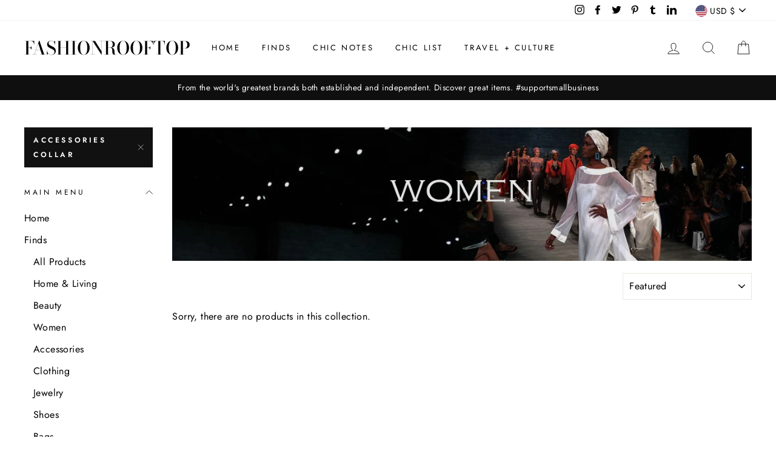

--- FILE ---
content_type: text/html; charset=utf-8
request_url: https://www.fashionrooftop.com/collections/women/accessories-collar
body_size: 35931
content:
<!doctype html>
<html class="no-js" lang="en">
<head>
  <meta charset="utf-8">
  <meta http-equiv="X-UA-Compatible" content="IE=edge,chrome=1">
  <meta name="viewport" content="width=device-width,initial-scale=1">
  <meta name="theme-color" content="#111111">
  <link rel="canonical" href="https://www.fashionrooftop.com/collections/women/accessories-collar"><link rel="shortcut icon" href="//www.fashionrooftop.com/cdn/shop/files/shop_fashion_rooftop_est_2020_6_2020_32x32.jpg?v=1614302179" type="image/png" />
  <title>Women
 &ndash; Tagged &quot;accessories collar&quot;&ndash; FashionRooftop
</title><meta property="og:site_name" content="FashionRooftop">
  <meta property="og:url" content="https://www.fashionrooftop.com/collections/women/accessories-collar">
  <meta property="og:title" content="Women">
  <meta property="og:type" content="website">
  <meta property="og:description" content="Fashion Rooftop - Shoppable Magazine. Discover great item & brands. We support: slow fashion, sustainable fashion, independent brands, responsible products, ethical fashion, artisans, artists, independent designers, independent artists, masterpieces, unique products.">
  
  <meta name="twitter:site" content="@fashionrooftop">
  <meta name="twitter:card" content="summary_large_image">
  <meta name="twitter:title" content="Women">
  <meta name="twitter:description" content="Fashion Rooftop - Shoppable Magazine. Discover great item & brands. We support: slow fashion, sustainable fashion, independent brands, responsible products, ethical fashion, artisans, artists, independent designers, independent artists, masterpieces, unique products.">


  <style data-shopify>
  @font-face {
  font-family: "Bodoni Moda";
  font-weight: 500;
  font-style: normal;
  src: url("//www.fashionrooftop.com/cdn/fonts/bodoni_moda/bodonimoda_n5.36d0da1db617c453fb46e8089790ab6dc72c2356.woff2") format("woff2"),
       url("//www.fashionrooftop.com/cdn/fonts/bodoni_moda/bodonimoda_n5.40f612bab009769f87511096f185d9228ad3baa3.woff") format("woff");
}

  @font-face {
  font-family: Jost;
  font-weight: 400;
  font-style: normal;
  src: url("//www.fashionrooftop.com/cdn/fonts/jost/jost_n4.d47a1b6347ce4a4c9f437608011273009d91f2b7.woff2") format("woff2"),
       url("//www.fashionrooftop.com/cdn/fonts/jost/jost_n4.791c46290e672b3f85c3d1c651ef2efa3819eadd.woff") format("woff");
}


  @font-face {
  font-family: Jost;
  font-weight: 600;
  font-style: normal;
  src: url("//www.fashionrooftop.com/cdn/fonts/jost/jost_n6.ec1178db7a7515114a2d84e3dd680832b7af8b99.woff2") format("woff2"),
       url("//www.fashionrooftop.com/cdn/fonts/jost/jost_n6.b1178bb6bdd3979fef38e103a3816f6980aeaff9.woff") format("woff");
}

  @font-face {
  font-family: Jost;
  font-weight: 400;
  font-style: italic;
  src: url("//www.fashionrooftop.com/cdn/fonts/jost/jost_i4.b690098389649750ada222b9763d55796c5283a5.woff2") format("woff2"),
       url("//www.fashionrooftop.com/cdn/fonts/jost/jost_i4.fd766415a47e50b9e391ae7ec04e2ae25e7e28b0.woff") format("woff");
}

  @font-face {
  font-family: Jost;
  font-weight: 600;
  font-style: italic;
  src: url("//www.fashionrooftop.com/cdn/fonts/jost/jost_i6.9af7e5f39e3a108c08f24047a4276332d9d7b85e.woff2") format("woff2"),
       url("//www.fashionrooftop.com/cdn/fonts/jost/jost_i6.2bf310262638f998ed206777ce0b9a3b98b6fe92.woff") format("woff");
}

</style>

  <link href="//www.fashionrooftop.com/cdn/shop/t/4/assets/theme.scss.css?v=123909412692528704821759331884" rel="stylesheet" type="text/css" media="all" />

  <style data-shopify>
    .collection-item__title {
      font-size: 14.4px;
    }

    @media screen and (min-width: 769px) {
      .collection-item__title {
        font-size: 18px;
      }
    }
  </style>

  <script>
    document.documentElement.className = document.documentElement.className.replace('no-js', 'js');

    window.theme = window.theme || {};
    theme.routes = {
      cart: "/cart",
      cartAdd: "/cart/add",
      cartChange: "/cart/change"
    };
    theme.strings = {
      addToCart: "Add to cart",
      soldOut: "Sold Out",
      unavailable: "Unavailable",
      stockLabel: "Only [count] items in stock!",
      willNotShipUntil: "Will not ship until [date]",
      willBeInStockAfter: "Will be in stock after [date]",
      waitingForStock: "Inventory on the way",
      savePrice: "Save [saved_amount]",
      cartEmpty: "Your cart is currently empty.",
      cartTermsConfirmation: "You must agree with the terms and conditions of sales to check out"
    };
    theme.settings = {
      dynamicVariantsEnable: true,
      dynamicVariantType: "button",
      cartType: "drawer",
      moneyFormat: "${{amount}}",
      saveType: "dollar",
      recentlyViewedEnabled: false,
      predictiveSearch: true,
      predictiveSearchType: "product,article,page",
      inventoryThreshold: 10,
      quickView: true,
      themeName: 'Impulse',
      themeVersion: "3.1.0"
    };
  </script>

  <script>window.performance && window.performance.mark && window.performance.mark('shopify.content_for_header.start');</script><meta name="google-site-verification" content="fRBgEkBxO4i2TYHAmjwhzsQpJxYes7xdjci89Uf4gmA">
<meta name="google-site-verification" content="aVHRaSzBPiJdlDcvJFlszCluFj-epcygNKPb-YZNhU8">
<meta id="shopify-digital-wallet" name="shopify-digital-wallet" content="/41713303707/digital_wallets/dialog">
<meta name="shopify-checkout-api-token" content="64bca77a00dc40191b6b8a4779703acf">
<link rel="alternate" type="application/atom+xml" title="Feed" href="/collections/women/accessories-collar.atom" />
<link rel="alternate" type="application/json+oembed" href="https://www.fashionrooftop.com/collections/women/accessories-collar.oembed">
<script async="async" src="/checkouts/internal/preloads.js?locale=en-US"></script>
<link rel="preconnect" href="https://shop.app" crossorigin="anonymous">
<script async="async" src="https://shop.app/checkouts/internal/preloads.js?locale=en-US&shop_id=41713303707" crossorigin="anonymous"></script>
<script id="apple-pay-shop-capabilities" type="application/json">{"shopId":41713303707,"countryCode":"US","currencyCode":"USD","merchantCapabilities":["supports3DS"],"merchantId":"gid:\/\/shopify\/Shop\/41713303707","merchantName":"FashionRooftop","requiredBillingContactFields":["postalAddress","email","phone"],"requiredShippingContactFields":["postalAddress","email","phone"],"shippingType":"shipping","supportedNetworks":["visa","masterCard","amex","discover","elo","jcb"],"total":{"type":"pending","label":"FashionRooftop","amount":"1.00"},"shopifyPaymentsEnabled":true,"supportsSubscriptions":true}</script>
<script id="shopify-features" type="application/json">{"accessToken":"64bca77a00dc40191b6b8a4779703acf","betas":["rich-media-storefront-analytics"],"domain":"www.fashionrooftop.com","predictiveSearch":true,"shopId":41713303707,"locale":"en"}</script>
<script>var Shopify = Shopify || {};
Shopify.shop = "fashionrooftop.myshopify.com";
Shopify.locale = "en";
Shopify.currency = {"active":"USD","rate":"1.0"};
Shopify.country = "US";
Shopify.theme = {"name":"Impulse with Installments message","id":126058758299,"schema_name":"Impulse","schema_version":"3.1.0","theme_store_id":857,"role":"main"};
Shopify.theme.handle = "null";
Shopify.theme.style = {"id":null,"handle":null};
Shopify.cdnHost = "www.fashionrooftop.com/cdn";
Shopify.routes = Shopify.routes || {};
Shopify.routes.root = "/";</script>
<script type="module">!function(o){(o.Shopify=o.Shopify||{}).modules=!0}(window);</script>
<script>!function(o){function n(){var o=[];function n(){o.push(Array.prototype.slice.apply(arguments))}return n.q=o,n}var t=o.Shopify=o.Shopify||{};t.loadFeatures=n(),t.autoloadFeatures=n()}(window);</script>
<script>
  window.ShopifyPay = window.ShopifyPay || {};
  window.ShopifyPay.apiHost = "shop.app\/pay";
  window.ShopifyPay.redirectState = null;
</script>
<script id="shop-js-analytics" type="application/json">{"pageType":"collection"}</script>
<script defer="defer" async type="module" src="//www.fashionrooftop.com/cdn/shopifycloud/shop-js/modules/v2/client.init-shop-cart-sync_BdyHc3Nr.en.esm.js"></script>
<script defer="defer" async type="module" src="//www.fashionrooftop.com/cdn/shopifycloud/shop-js/modules/v2/chunk.common_Daul8nwZ.esm.js"></script>
<script type="module">
  await import("//www.fashionrooftop.com/cdn/shopifycloud/shop-js/modules/v2/client.init-shop-cart-sync_BdyHc3Nr.en.esm.js");
await import("//www.fashionrooftop.com/cdn/shopifycloud/shop-js/modules/v2/chunk.common_Daul8nwZ.esm.js");

  window.Shopify.SignInWithShop?.initShopCartSync?.({"fedCMEnabled":true,"windoidEnabled":true});

</script>
<script>
  window.Shopify = window.Shopify || {};
  if (!window.Shopify.featureAssets) window.Shopify.featureAssets = {};
  window.Shopify.featureAssets['shop-js'] = {"shop-cart-sync":["modules/v2/client.shop-cart-sync_QYOiDySF.en.esm.js","modules/v2/chunk.common_Daul8nwZ.esm.js"],"init-fed-cm":["modules/v2/client.init-fed-cm_DchLp9rc.en.esm.js","modules/v2/chunk.common_Daul8nwZ.esm.js"],"shop-button":["modules/v2/client.shop-button_OV7bAJc5.en.esm.js","modules/v2/chunk.common_Daul8nwZ.esm.js"],"init-windoid":["modules/v2/client.init-windoid_DwxFKQ8e.en.esm.js","modules/v2/chunk.common_Daul8nwZ.esm.js"],"shop-cash-offers":["modules/v2/client.shop-cash-offers_DWtL6Bq3.en.esm.js","modules/v2/chunk.common_Daul8nwZ.esm.js","modules/v2/chunk.modal_CQq8HTM6.esm.js"],"shop-toast-manager":["modules/v2/client.shop-toast-manager_CX9r1SjA.en.esm.js","modules/v2/chunk.common_Daul8nwZ.esm.js"],"init-shop-email-lookup-coordinator":["modules/v2/client.init-shop-email-lookup-coordinator_UhKnw74l.en.esm.js","modules/v2/chunk.common_Daul8nwZ.esm.js"],"pay-button":["modules/v2/client.pay-button_DzxNnLDY.en.esm.js","modules/v2/chunk.common_Daul8nwZ.esm.js"],"avatar":["modules/v2/client.avatar_BTnouDA3.en.esm.js"],"init-shop-cart-sync":["modules/v2/client.init-shop-cart-sync_BdyHc3Nr.en.esm.js","modules/v2/chunk.common_Daul8nwZ.esm.js"],"shop-login-button":["modules/v2/client.shop-login-button_D8B466_1.en.esm.js","modules/v2/chunk.common_Daul8nwZ.esm.js","modules/v2/chunk.modal_CQq8HTM6.esm.js"],"init-customer-accounts-sign-up":["modules/v2/client.init-customer-accounts-sign-up_C8fpPm4i.en.esm.js","modules/v2/client.shop-login-button_D8B466_1.en.esm.js","modules/v2/chunk.common_Daul8nwZ.esm.js","modules/v2/chunk.modal_CQq8HTM6.esm.js"],"init-shop-for-new-customer-accounts":["modules/v2/client.init-shop-for-new-customer-accounts_CVTO0Ztu.en.esm.js","modules/v2/client.shop-login-button_D8B466_1.en.esm.js","modules/v2/chunk.common_Daul8nwZ.esm.js","modules/v2/chunk.modal_CQq8HTM6.esm.js"],"init-customer-accounts":["modules/v2/client.init-customer-accounts_dRgKMfrE.en.esm.js","modules/v2/client.shop-login-button_D8B466_1.en.esm.js","modules/v2/chunk.common_Daul8nwZ.esm.js","modules/v2/chunk.modal_CQq8HTM6.esm.js"],"shop-follow-button":["modules/v2/client.shop-follow-button_CkZpjEct.en.esm.js","modules/v2/chunk.common_Daul8nwZ.esm.js","modules/v2/chunk.modal_CQq8HTM6.esm.js"],"lead-capture":["modules/v2/client.lead-capture_BntHBhfp.en.esm.js","modules/v2/chunk.common_Daul8nwZ.esm.js","modules/v2/chunk.modal_CQq8HTM6.esm.js"],"checkout-modal":["modules/v2/client.checkout-modal_CfxcYbTm.en.esm.js","modules/v2/chunk.common_Daul8nwZ.esm.js","modules/v2/chunk.modal_CQq8HTM6.esm.js"],"shop-login":["modules/v2/client.shop-login_Da4GZ2H6.en.esm.js","modules/v2/chunk.common_Daul8nwZ.esm.js","modules/v2/chunk.modal_CQq8HTM6.esm.js"],"payment-terms":["modules/v2/client.payment-terms_MV4M3zvL.en.esm.js","modules/v2/chunk.common_Daul8nwZ.esm.js","modules/v2/chunk.modal_CQq8HTM6.esm.js"]};
</script>
<script id="__st">var __st={"a":41713303707,"offset":-18000,"reqid":"4d97751b-760f-4d91-9999-6d511e380256-1769018541","pageurl":"www.fashionrooftop.com\/collections\/women\/accessories-collar","u":"60cee5280368","p":"collection","rtyp":"collection","rid":201980575899};</script>
<script>window.ShopifyPaypalV4VisibilityTracking = true;</script>
<script id="captcha-bootstrap">!function(){'use strict';const t='contact',e='account',n='new_comment',o=[[t,t],['blogs',n],['comments',n],[t,'customer']],c=[[e,'customer_login'],[e,'guest_login'],[e,'recover_customer_password'],[e,'create_customer']],r=t=>t.map((([t,e])=>`form[action*='/${t}']:not([data-nocaptcha='true']) input[name='form_type'][value='${e}']`)).join(','),a=t=>()=>t?[...document.querySelectorAll(t)].map((t=>t.form)):[];function s(){const t=[...o],e=r(t);return a(e)}const i='password',u='form_key',d=['recaptcha-v3-token','g-recaptcha-response','h-captcha-response',i],f=()=>{try{return window.sessionStorage}catch{return}},m='__shopify_v',_=t=>t.elements[u];function p(t,e,n=!1){try{const o=window.sessionStorage,c=JSON.parse(o.getItem(e)),{data:r}=function(t){const{data:e,action:n}=t;return t[m]||n?{data:e,action:n}:{data:t,action:n}}(c);for(const[e,n]of Object.entries(r))t.elements[e]&&(t.elements[e].value=n);n&&o.removeItem(e)}catch(o){console.error('form repopulation failed',{error:o})}}const l='form_type',E='cptcha';function T(t){t.dataset[E]=!0}const w=window,h=w.document,L='Shopify',v='ce_forms',y='captcha';let A=!1;((t,e)=>{const n=(g='f06e6c50-85a8-45c8-87d0-21a2b65856fe',I='https://cdn.shopify.com/shopifycloud/storefront-forms-hcaptcha/ce_storefront_forms_captcha_hcaptcha.v1.5.2.iife.js',D={infoText:'Protected by hCaptcha',privacyText:'Privacy',termsText:'Terms'},(t,e,n)=>{const o=w[L][v],c=o.bindForm;if(c)return c(t,g,e,D).then(n);var r;o.q.push([[t,g,e,D],n]),r=I,A||(h.body.append(Object.assign(h.createElement('script'),{id:'captcha-provider',async:!0,src:r})),A=!0)});var g,I,D;w[L]=w[L]||{},w[L][v]=w[L][v]||{},w[L][v].q=[],w[L][y]=w[L][y]||{},w[L][y].protect=function(t,e){n(t,void 0,e),T(t)},Object.freeze(w[L][y]),function(t,e,n,w,h,L){const[v,y,A,g]=function(t,e,n){const i=e?o:[],u=t?c:[],d=[...i,...u],f=r(d),m=r(i),_=r(d.filter((([t,e])=>n.includes(e))));return[a(f),a(m),a(_),s()]}(w,h,L),I=t=>{const e=t.target;return e instanceof HTMLFormElement?e:e&&e.form},D=t=>v().includes(t);t.addEventListener('submit',(t=>{const e=I(t);if(!e)return;const n=D(e)&&!e.dataset.hcaptchaBound&&!e.dataset.recaptchaBound,o=_(e),c=g().includes(e)&&(!o||!o.value);(n||c)&&t.preventDefault(),c&&!n&&(function(t){try{if(!f())return;!function(t){const e=f();if(!e)return;const n=_(t);if(!n)return;const o=n.value;o&&e.removeItem(o)}(t);const e=Array.from(Array(32),(()=>Math.random().toString(36)[2])).join('');!function(t,e){_(t)||t.append(Object.assign(document.createElement('input'),{type:'hidden',name:u})),t.elements[u].value=e}(t,e),function(t,e){const n=f();if(!n)return;const o=[...t.querySelectorAll(`input[type='${i}']`)].map((({name:t})=>t)),c=[...d,...o],r={};for(const[a,s]of new FormData(t).entries())c.includes(a)||(r[a]=s);n.setItem(e,JSON.stringify({[m]:1,action:t.action,data:r}))}(t,e)}catch(e){console.error('failed to persist form',e)}}(e),e.submit())}));const S=(t,e)=>{t&&!t.dataset[E]&&(n(t,e.some((e=>e===t))),T(t))};for(const o of['focusin','change'])t.addEventListener(o,(t=>{const e=I(t);D(e)&&S(e,y())}));const B=e.get('form_key'),M=e.get(l),P=B&&M;t.addEventListener('DOMContentLoaded',(()=>{const t=y();if(P)for(const e of t)e.elements[l].value===M&&p(e,B);[...new Set([...A(),...v().filter((t=>'true'===t.dataset.shopifyCaptcha))])].forEach((e=>S(e,t)))}))}(h,new URLSearchParams(w.location.search),n,t,e,['guest_login'])})(!0,!1)}();</script>
<script integrity="sha256-4kQ18oKyAcykRKYeNunJcIwy7WH5gtpwJnB7kiuLZ1E=" data-source-attribution="shopify.loadfeatures" defer="defer" src="//www.fashionrooftop.com/cdn/shopifycloud/storefront/assets/storefront/load_feature-a0a9edcb.js" crossorigin="anonymous"></script>
<script crossorigin="anonymous" defer="defer" src="//www.fashionrooftop.com/cdn/shopifycloud/storefront/assets/shopify_pay/storefront-65b4c6d7.js?v=20250812"></script>
<script data-source-attribution="shopify.dynamic_checkout.dynamic.init">var Shopify=Shopify||{};Shopify.PaymentButton=Shopify.PaymentButton||{isStorefrontPortableWallets:!0,init:function(){window.Shopify.PaymentButton.init=function(){};var t=document.createElement("script");t.src="https://www.fashionrooftop.com/cdn/shopifycloud/portable-wallets/latest/portable-wallets.en.js",t.type="module",document.head.appendChild(t)}};
</script>
<script data-source-attribution="shopify.dynamic_checkout.buyer_consent">
  function portableWalletsHideBuyerConsent(e){var t=document.getElementById("shopify-buyer-consent"),n=document.getElementById("shopify-subscription-policy-button");t&&n&&(t.classList.add("hidden"),t.setAttribute("aria-hidden","true"),n.removeEventListener("click",e))}function portableWalletsShowBuyerConsent(e){var t=document.getElementById("shopify-buyer-consent"),n=document.getElementById("shopify-subscription-policy-button");t&&n&&(t.classList.remove("hidden"),t.removeAttribute("aria-hidden"),n.addEventListener("click",e))}window.Shopify?.PaymentButton&&(window.Shopify.PaymentButton.hideBuyerConsent=portableWalletsHideBuyerConsent,window.Shopify.PaymentButton.showBuyerConsent=portableWalletsShowBuyerConsent);
</script>
<script data-source-attribution="shopify.dynamic_checkout.cart.bootstrap">document.addEventListener("DOMContentLoaded",(function(){function t(){return document.querySelector("shopify-accelerated-checkout-cart, shopify-accelerated-checkout")}if(t())Shopify.PaymentButton.init();else{new MutationObserver((function(e,n){t()&&(Shopify.PaymentButton.init(),n.disconnect())})).observe(document.body,{childList:!0,subtree:!0})}}));
</script>
<link id="shopify-accelerated-checkout-styles" rel="stylesheet" media="screen" href="https://www.fashionrooftop.com/cdn/shopifycloud/portable-wallets/latest/accelerated-checkout-backwards-compat.css" crossorigin="anonymous">
<style id="shopify-accelerated-checkout-cart">
        #shopify-buyer-consent {
  margin-top: 1em;
  display: inline-block;
  width: 100%;
}

#shopify-buyer-consent.hidden {
  display: none;
}

#shopify-subscription-policy-button {
  background: none;
  border: none;
  padding: 0;
  text-decoration: underline;
  font-size: inherit;
  cursor: pointer;
}

#shopify-subscription-policy-button::before {
  box-shadow: none;
}

      </style>

<script>window.performance && window.performance.mark && window.performance.mark('shopify.content_for_header.end');</script>

  <script src="//www.fashionrooftop.com/cdn/shop/t/4/assets/vendor-scripts-v6.js" defer="defer"></script>

  
    <link rel="preload" as="style" href="//www.fashionrooftop.com/cdn/shop/t/4/assets/currency-flags.css?v=177154473537266533841629297600" onload="this.onload=null;this.rel='stylesheet'">
    <noscript><link rel="stylesheet" href="//www.fashionrooftop.com/cdn/shop/t/4/assets/currency-flags.css?v=177154473537266533841629297600"></noscript>
  

  <script src="//www.fashionrooftop.com/cdn/shop/t/4/assets/theme.js?v=134370449880136741431629297621" defer="defer"></script><meta name="p:domain_verify" content="07d8877cd4f7c5335e60e301007e701b"/> 
<meta property="og:image" content="https://cdn.shopify.com/s/files/1/0417/1330/3707/files/shop_fashion_rooftop_est_2020_6_2020.jpg?height=628&pad_color=fff&v=1614302179&width=1200" />
<meta property="og:image:secure_url" content="https://cdn.shopify.com/s/files/1/0417/1330/3707/files/shop_fashion_rooftop_est_2020_6_2020.jpg?height=628&pad_color=fff&v=1614302179&width=1200" />
<meta property="og:image:width" content="1200" />
<meta property="og:image:height" content="628" />
<link href="https://monorail-edge.shopifysvc.com" rel="dns-prefetch">
<script>(function(){if ("sendBeacon" in navigator && "performance" in window) {try {var session_token_from_headers = performance.getEntriesByType('navigation')[0].serverTiming.find(x => x.name == '_s').description;} catch {var session_token_from_headers = undefined;}var session_cookie_matches = document.cookie.match(/_shopify_s=([^;]*)/);var session_token_from_cookie = session_cookie_matches && session_cookie_matches.length === 2 ? session_cookie_matches[1] : "";var session_token = session_token_from_headers || session_token_from_cookie || "";function handle_abandonment_event(e) {var entries = performance.getEntries().filter(function(entry) {return /monorail-edge.shopifysvc.com/.test(entry.name);});if (!window.abandonment_tracked && entries.length === 0) {window.abandonment_tracked = true;var currentMs = Date.now();var navigation_start = performance.timing.navigationStart;var payload = {shop_id: 41713303707,url: window.location.href,navigation_start,duration: currentMs - navigation_start,session_token,page_type: "collection"};window.navigator.sendBeacon("https://monorail-edge.shopifysvc.com/v1/produce", JSON.stringify({schema_id: "online_store_buyer_site_abandonment/1.1",payload: payload,metadata: {event_created_at_ms: currentMs,event_sent_at_ms: currentMs}}));}}window.addEventListener('pagehide', handle_abandonment_event);}}());</script>
<script id="web-pixels-manager-setup">(function e(e,d,r,n,o){if(void 0===o&&(o={}),!Boolean(null===(a=null===(i=window.Shopify)||void 0===i?void 0:i.analytics)||void 0===a?void 0:a.replayQueue)){var i,a;window.Shopify=window.Shopify||{};var t=window.Shopify;t.analytics=t.analytics||{};var s=t.analytics;s.replayQueue=[],s.publish=function(e,d,r){return s.replayQueue.push([e,d,r]),!0};try{self.performance.mark("wpm:start")}catch(e){}var l=function(){var e={modern:/Edge?\/(1{2}[4-9]|1[2-9]\d|[2-9]\d{2}|\d{4,})\.\d+(\.\d+|)|Firefox\/(1{2}[4-9]|1[2-9]\d|[2-9]\d{2}|\d{4,})\.\d+(\.\d+|)|Chrom(ium|e)\/(9{2}|\d{3,})\.\d+(\.\d+|)|(Maci|X1{2}).+ Version\/(15\.\d+|(1[6-9]|[2-9]\d|\d{3,})\.\d+)([,.]\d+|)( \(\w+\)|)( Mobile\/\w+|) Safari\/|Chrome.+OPR\/(9{2}|\d{3,})\.\d+\.\d+|(CPU[ +]OS|iPhone[ +]OS|CPU[ +]iPhone|CPU IPhone OS|CPU iPad OS)[ +]+(15[._]\d+|(1[6-9]|[2-9]\d|\d{3,})[._]\d+)([._]\d+|)|Android:?[ /-](13[3-9]|1[4-9]\d|[2-9]\d{2}|\d{4,})(\.\d+|)(\.\d+|)|Android.+Firefox\/(13[5-9]|1[4-9]\d|[2-9]\d{2}|\d{4,})\.\d+(\.\d+|)|Android.+Chrom(ium|e)\/(13[3-9]|1[4-9]\d|[2-9]\d{2}|\d{4,})\.\d+(\.\d+|)|SamsungBrowser\/([2-9]\d|\d{3,})\.\d+/,legacy:/Edge?\/(1[6-9]|[2-9]\d|\d{3,})\.\d+(\.\d+|)|Firefox\/(5[4-9]|[6-9]\d|\d{3,})\.\d+(\.\d+|)|Chrom(ium|e)\/(5[1-9]|[6-9]\d|\d{3,})\.\d+(\.\d+|)([\d.]+$|.*Safari\/(?![\d.]+ Edge\/[\d.]+$))|(Maci|X1{2}).+ Version\/(10\.\d+|(1[1-9]|[2-9]\d|\d{3,})\.\d+)([,.]\d+|)( \(\w+\)|)( Mobile\/\w+|) Safari\/|Chrome.+OPR\/(3[89]|[4-9]\d|\d{3,})\.\d+\.\d+|(CPU[ +]OS|iPhone[ +]OS|CPU[ +]iPhone|CPU IPhone OS|CPU iPad OS)[ +]+(10[._]\d+|(1[1-9]|[2-9]\d|\d{3,})[._]\d+)([._]\d+|)|Android:?[ /-](13[3-9]|1[4-9]\d|[2-9]\d{2}|\d{4,})(\.\d+|)(\.\d+|)|Mobile Safari.+OPR\/([89]\d|\d{3,})\.\d+\.\d+|Android.+Firefox\/(13[5-9]|1[4-9]\d|[2-9]\d{2}|\d{4,})\.\d+(\.\d+|)|Android.+Chrom(ium|e)\/(13[3-9]|1[4-9]\d|[2-9]\d{2}|\d{4,})\.\d+(\.\d+|)|Android.+(UC? ?Browser|UCWEB|U3)[ /]?(15\.([5-9]|\d{2,})|(1[6-9]|[2-9]\d|\d{3,})\.\d+)\.\d+|SamsungBrowser\/(5\.\d+|([6-9]|\d{2,})\.\d+)|Android.+MQ{2}Browser\/(14(\.(9|\d{2,})|)|(1[5-9]|[2-9]\d|\d{3,})(\.\d+|))(\.\d+|)|K[Aa][Ii]OS\/(3\.\d+|([4-9]|\d{2,})\.\d+)(\.\d+|)/},d=e.modern,r=e.legacy,n=navigator.userAgent;return n.match(d)?"modern":n.match(r)?"legacy":"unknown"}(),u="modern"===l?"modern":"legacy",c=(null!=n?n:{modern:"",legacy:""})[u],f=function(e){return[e.baseUrl,"/wpm","/b",e.hashVersion,"modern"===e.buildTarget?"m":"l",".js"].join("")}({baseUrl:d,hashVersion:r,buildTarget:u}),m=function(e){var d=e.version,r=e.bundleTarget,n=e.surface,o=e.pageUrl,i=e.monorailEndpoint;return{emit:function(e){var a=e.status,t=e.errorMsg,s=(new Date).getTime(),l=JSON.stringify({metadata:{event_sent_at_ms:s},events:[{schema_id:"web_pixels_manager_load/3.1",payload:{version:d,bundle_target:r,page_url:o,status:a,surface:n,error_msg:t},metadata:{event_created_at_ms:s}}]});if(!i)return console&&console.warn&&console.warn("[Web Pixels Manager] No Monorail endpoint provided, skipping logging."),!1;try{return self.navigator.sendBeacon.bind(self.navigator)(i,l)}catch(e){}var u=new XMLHttpRequest;try{return u.open("POST",i,!0),u.setRequestHeader("Content-Type","text/plain"),u.send(l),!0}catch(e){return console&&console.warn&&console.warn("[Web Pixels Manager] Got an unhandled error while logging to Monorail."),!1}}}}({version:r,bundleTarget:l,surface:e.surface,pageUrl:self.location.href,monorailEndpoint:e.monorailEndpoint});try{o.browserTarget=l,function(e){var d=e.src,r=e.async,n=void 0===r||r,o=e.onload,i=e.onerror,a=e.sri,t=e.scriptDataAttributes,s=void 0===t?{}:t,l=document.createElement("script"),u=document.querySelector("head"),c=document.querySelector("body");if(l.async=n,l.src=d,a&&(l.integrity=a,l.crossOrigin="anonymous"),s)for(var f in s)if(Object.prototype.hasOwnProperty.call(s,f))try{l.dataset[f]=s[f]}catch(e){}if(o&&l.addEventListener("load",o),i&&l.addEventListener("error",i),u)u.appendChild(l);else{if(!c)throw new Error("Did not find a head or body element to append the script");c.appendChild(l)}}({src:f,async:!0,onload:function(){if(!function(){var e,d;return Boolean(null===(d=null===(e=window.Shopify)||void 0===e?void 0:e.analytics)||void 0===d?void 0:d.initialized)}()){var d=window.webPixelsManager.init(e)||void 0;if(d){var r=window.Shopify.analytics;r.replayQueue.forEach((function(e){var r=e[0],n=e[1],o=e[2];d.publishCustomEvent(r,n,o)})),r.replayQueue=[],r.publish=d.publishCustomEvent,r.visitor=d.visitor,r.initialized=!0}}},onerror:function(){return m.emit({status:"failed",errorMsg:"".concat(f," has failed to load")})},sri:function(e){var d=/^sha384-[A-Za-z0-9+/=]+$/;return"string"==typeof e&&d.test(e)}(c)?c:"",scriptDataAttributes:o}),m.emit({status:"loading"})}catch(e){m.emit({status:"failed",errorMsg:(null==e?void 0:e.message)||"Unknown error"})}}})({shopId: 41713303707,storefrontBaseUrl: "https://www.fashionrooftop.com",extensionsBaseUrl: "https://extensions.shopifycdn.com/cdn/shopifycloud/web-pixels-manager",monorailEndpoint: "https://monorail-edge.shopifysvc.com/unstable/produce_batch",surface: "storefront-renderer",enabledBetaFlags: ["2dca8a86"],webPixelsConfigList: [{"id":"69042432","configuration":"{\"tagID\":\"2612396066455\"}","eventPayloadVersion":"v1","runtimeContext":"STRICT","scriptVersion":"18031546ee651571ed29edbe71a3550b","type":"APP","apiClientId":3009811,"privacyPurposes":["ANALYTICS","MARKETING","SALE_OF_DATA"],"dataSharingAdjustments":{"protectedCustomerApprovalScopes":["read_customer_address","read_customer_email","read_customer_name","read_customer_personal_data","read_customer_phone"]}},{"id":"shopify-app-pixel","configuration":"{}","eventPayloadVersion":"v1","runtimeContext":"STRICT","scriptVersion":"0450","apiClientId":"shopify-pixel","type":"APP","privacyPurposes":["ANALYTICS","MARKETING"]},{"id":"shopify-custom-pixel","eventPayloadVersion":"v1","runtimeContext":"LAX","scriptVersion":"0450","apiClientId":"shopify-pixel","type":"CUSTOM","privacyPurposes":["ANALYTICS","MARKETING"]}],isMerchantRequest: false,initData: {"shop":{"name":"FashionRooftop","paymentSettings":{"currencyCode":"USD"},"myshopifyDomain":"fashionrooftop.myshopify.com","countryCode":"US","storefrontUrl":"https:\/\/www.fashionrooftop.com"},"customer":null,"cart":null,"checkout":null,"productVariants":[],"purchasingCompany":null},},"https://www.fashionrooftop.com/cdn","fcfee988w5aeb613cpc8e4bc33m6693e112",{"modern":"","legacy":""},{"shopId":"41713303707","storefrontBaseUrl":"https:\/\/www.fashionrooftop.com","extensionBaseUrl":"https:\/\/extensions.shopifycdn.com\/cdn\/shopifycloud\/web-pixels-manager","surface":"storefront-renderer","enabledBetaFlags":"[\"2dca8a86\"]","isMerchantRequest":"false","hashVersion":"fcfee988w5aeb613cpc8e4bc33m6693e112","publish":"custom","events":"[[\"page_viewed\",{}],[\"collection_viewed\",{\"collection\":{\"id\":\"201980575899\",\"title\":\"Women\",\"productVariants\":[]}}]]"});</script><script>
  window.ShopifyAnalytics = window.ShopifyAnalytics || {};
  window.ShopifyAnalytics.meta = window.ShopifyAnalytics.meta || {};
  window.ShopifyAnalytics.meta.currency = 'USD';
  var meta = {"products":[],"page":{"pageType":"collection","resourceType":"collection","resourceId":201980575899,"requestId":"4d97751b-760f-4d91-9999-6d511e380256-1769018541"}};
  for (var attr in meta) {
    window.ShopifyAnalytics.meta[attr] = meta[attr];
  }
</script>
<script class="analytics">
  (function () {
    var customDocumentWrite = function(content) {
      var jquery = null;

      if (window.jQuery) {
        jquery = window.jQuery;
      } else if (window.Checkout && window.Checkout.$) {
        jquery = window.Checkout.$;
      }

      if (jquery) {
        jquery('body').append(content);
      }
    };

    var hasLoggedConversion = function(token) {
      if (token) {
        return document.cookie.indexOf('loggedConversion=' + token) !== -1;
      }
      return false;
    }

    var setCookieIfConversion = function(token) {
      if (token) {
        var twoMonthsFromNow = new Date(Date.now());
        twoMonthsFromNow.setMonth(twoMonthsFromNow.getMonth() + 2);

        document.cookie = 'loggedConversion=' + token + '; expires=' + twoMonthsFromNow;
      }
    }

    var trekkie = window.ShopifyAnalytics.lib = window.trekkie = window.trekkie || [];
    if (trekkie.integrations) {
      return;
    }
    trekkie.methods = [
      'identify',
      'page',
      'ready',
      'track',
      'trackForm',
      'trackLink'
    ];
    trekkie.factory = function(method) {
      return function() {
        var args = Array.prototype.slice.call(arguments);
        args.unshift(method);
        trekkie.push(args);
        return trekkie;
      };
    };
    for (var i = 0; i < trekkie.methods.length; i++) {
      var key = trekkie.methods[i];
      trekkie[key] = trekkie.factory(key);
    }
    trekkie.load = function(config) {
      trekkie.config = config || {};
      trekkie.config.initialDocumentCookie = document.cookie;
      var first = document.getElementsByTagName('script')[0];
      var script = document.createElement('script');
      script.type = 'text/javascript';
      script.onerror = function(e) {
        var scriptFallback = document.createElement('script');
        scriptFallback.type = 'text/javascript';
        scriptFallback.onerror = function(error) {
                var Monorail = {
      produce: function produce(monorailDomain, schemaId, payload) {
        var currentMs = new Date().getTime();
        var event = {
          schema_id: schemaId,
          payload: payload,
          metadata: {
            event_created_at_ms: currentMs,
            event_sent_at_ms: currentMs
          }
        };
        return Monorail.sendRequest("https://" + monorailDomain + "/v1/produce", JSON.stringify(event));
      },
      sendRequest: function sendRequest(endpointUrl, payload) {
        // Try the sendBeacon API
        if (window && window.navigator && typeof window.navigator.sendBeacon === 'function' && typeof window.Blob === 'function' && !Monorail.isIos12()) {
          var blobData = new window.Blob([payload], {
            type: 'text/plain'
          });

          if (window.navigator.sendBeacon(endpointUrl, blobData)) {
            return true;
          } // sendBeacon was not successful

        } // XHR beacon

        var xhr = new XMLHttpRequest();

        try {
          xhr.open('POST', endpointUrl);
          xhr.setRequestHeader('Content-Type', 'text/plain');
          xhr.send(payload);
        } catch (e) {
          console.log(e);
        }

        return false;
      },
      isIos12: function isIos12() {
        return window.navigator.userAgent.lastIndexOf('iPhone; CPU iPhone OS 12_') !== -1 || window.navigator.userAgent.lastIndexOf('iPad; CPU OS 12_') !== -1;
      }
    };
    Monorail.produce('monorail-edge.shopifysvc.com',
      'trekkie_storefront_load_errors/1.1',
      {shop_id: 41713303707,
      theme_id: 126058758299,
      app_name: "storefront",
      context_url: window.location.href,
      source_url: "//www.fashionrooftop.com/cdn/s/trekkie.storefront.cd680fe47e6c39ca5d5df5f0a32d569bc48c0f27.min.js"});

        };
        scriptFallback.async = true;
        scriptFallback.src = '//www.fashionrooftop.com/cdn/s/trekkie.storefront.cd680fe47e6c39ca5d5df5f0a32d569bc48c0f27.min.js';
        first.parentNode.insertBefore(scriptFallback, first);
      };
      script.async = true;
      script.src = '//www.fashionrooftop.com/cdn/s/trekkie.storefront.cd680fe47e6c39ca5d5df5f0a32d569bc48c0f27.min.js';
      first.parentNode.insertBefore(script, first);
    };
    trekkie.load(
      {"Trekkie":{"appName":"storefront","development":false,"defaultAttributes":{"shopId":41713303707,"isMerchantRequest":null,"themeId":126058758299,"themeCityHash":"15743097745583054917","contentLanguage":"en","currency":"USD","eventMetadataId":"13ec4677-f4fb-4b51-9bf4-cbc339b95ec8"},"isServerSideCookieWritingEnabled":true,"monorailRegion":"shop_domain","enabledBetaFlags":["65f19447"]},"Session Attribution":{},"S2S":{"facebookCapiEnabled":false,"source":"trekkie-storefront-renderer","apiClientId":580111}}
    );

    var loaded = false;
    trekkie.ready(function() {
      if (loaded) return;
      loaded = true;

      window.ShopifyAnalytics.lib = window.trekkie;

      var originalDocumentWrite = document.write;
      document.write = customDocumentWrite;
      try { window.ShopifyAnalytics.merchantGoogleAnalytics.call(this); } catch(error) {};
      document.write = originalDocumentWrite;

      window.ShopifyAnalytics.lib.page(null,{"pageType":"collection","resourceType":"collection","resourceId":201980575899,"requestId":"4d97751b-760f-4d91-9999-6d511e380256-1769018541","shopifyEmitted":true});

      var match = window.location.pathname.match(/checkouts\/(.+)\/(thank_you|post_purchase)/)
      var token = match? match[1]: undefined;
      if (!hasLoggedConversion(token)) {
        setCookieIfConversion(token);
        window.ShopifyAnalytics.lib.track("Viewed Product Category",{"currency":"USD","category":"Collection: women","collectionName":"women","collectionId":201980575899,"nonInteraction":true},undefined,undefined,{"shopifyEmitted":true});
      }
    });


        var eventsListenerScript = document.createElement('script');
        eventsListenerScript.async = true;
        eventsListenerScript.src = "//www.fashionrooftop.com/cdn/shopifycloud/storefront/assets/shop_events_listener-3da45d37.js";
        document.getElementsByTagName('head')[0].appendChild(eventsListenerScript);

})();</script>
<script
  defer
  src="https://www.fashionrooftop.com/cdn/shopifycloud/perf-kit/shopify-perf-kit-3.0.4.min.js"
  data-application="storefront-renderer"
  data-shop-id="41713303707"
  data-render-region="gcp-us-central1"
  data-page-type="collection"
  data-theme-instance-id="126058758299"
  data-theme-name="Impulse"
  data-theme-version="3.1.0"
  data-monorail-region="shop_domain"
  data-resource-timing-sampling-rate="10"
  data-shs="true"
  data-shs-beacon="true"
  data-shs-export-with-fetch="true"
  data-shs-logs-sample-rate="1"
  data-shs-beacon-endpoint="https://www.fashionrooftop.com/api/collect"
></script>
</head>

<body class="template-collection" data-transitions="false">

  <a class="in-page-link visually-hidden skip-link" href="#MainContent">Skip to content</a>

  <div id="PageContainer" class="page-container">
    <div class="transition-body">

    <div id="shopify-section-header" class="shopify-section">




<div id="NavDrawer" class="drawer drawer--right">
  <div class="drawer__contents">
    <div class="drawer__fixed-header drawer__fixed-header--full">
      <div class="drawer__header drawer__header--full appear-animation appear-delay-1">
        <div class="h2 drawer__title">
        </div>
        <div class="drawer__close">
          <button type="button" class="drawer__close-button js-drawer-close">
            <svg aria-hidden="true" focusable="false" role="presentation" class="icon icon-close" viewBox="0 0 64 64"><path d="M19 17.61l27.12 27.13m0-27.12L19 44.74"/></svg>
            <span class="icon__fallback-text">Close menu</span>
          </button>
        </div>
      </div>
    </div>
    <div class="drawer__scrollable">
      <ul class="mobile-nav" role="navigation" aria-label="Primary">
        


          <li class="mobile-nav__item appear-animation appear-delay-2">
            
              <a href="/" class="mobile-nav__link mobile-nav__link--top-level" >Home</a>
            

            
          </li>
        


          <li class="mobile-nav__item appear-animation appear-delay-3">
            
              <div class="mobile-nav__has-sublist">
                
                  <a href="/collections/women"
                    class="mobile-nav__link mobile-nav__link--top-level"
                    id="Label-collections-women2"
                    data-active="true">
                    Finds
                  </a>
                  <div class="mobile-nav__toggle">
                    <button type="button"
                      aria-controls="Linklist-collections-women2"
                      aria-open="true"
                      class="collapsible-trigger collapsible--auto-height is-open">
                      <span class="collapsible-trigger__icon collapsible-trigger__icon--open" role="presentation">
  <svg aria-hidden="true" focusable="false" role="presentation" class="icon icon--wide icon-chevron-down" viewBox="0 0 28 16"><path d="M1.57 1.59l12.76 12.77L27.1 1.59" stroke-width="2" stroke="#000" fill="none" fill-rule="evenodd"/></svg>
</span>

                    </button>
                  </div>
                
              </div>
            

            
              <div id="Linklist-collections-women2"
                class="mobile-nav__sublist collapsible-content collapsible-content--all is-open"
                aria-labelledby="Label-collections-women2"
                style="height: auto;">
                <div class="collapsible-content__inner">
                  <ul class="mobile-nav__sublist">
                    


                      <li class="mobile-nav__item">
                        <div class="mobile-nav__child-item">
                          
                            <a href="/collections/all"
                              class="mobile-nav__link"
                              id="Sublabel-collections-all1"
                              >
                              All Products
                            </a>
                          
                          
                        </div>

                        
                      </li>
                    


                      <li class="mobile-nav__item">
                        <div class="mobile-nav__child-item">
                          
                            <a href="/collections/home-living"
                              class="mobile-nav__link"
                              id="Sublabel-collections-home-living2"
                              >
                              Home &amp; Living
                            </a>
                          
                          
                        </div>

                        
                      </li>
                    


                      <li class="mobile-nav__item">
                        <div class="mobile-nav__child-item">
                          
                            <a href="/collections/beauty"
                              class="mobile-nav__link"
                              id="Sublabel-collections-beauty3"
                              >
                              Beauty
                            </a>
                          
                          
                        </div>

                        
                      </li>
                    


                      <li class="mobile-nav__item">
                        <div class="mobile-nav__child-item">
                          
                            <a href="/collections/women"
                              class="mobile-nav__link"
                              id="Sublabel-collections-women4"
                              data-active="true">
                              Women
                            </a>
                          
                          
                            <button type="button"
                              aria-controls="Sublinklist-collections-women2-collections-women4"
                              class="collapsible-trigger is-open">
                              <span class="collapsible-trigger__icon collapsible-trigger__icon--circle collapsible-trigger__icon--open" role="presentation">
  <svg aria-hidden="true" focusable="false" role="presentation" class="icon icon--wide icon-chevron-down" viewBox="0 0 28 16"><path d="M1.57 1.59l12.76 12.77L27.1 1.59" stroke-width="2" stroke="#000" fill="none" fill-rule="evenodd"/></svg>
</span>

                            </button>
                          
                        </div>

                        
                          <div
                            id="Sublinklist-collections-women2-collections-women4"
                            aria-labelledby="Sublabel-collections-women4"
                            class="mobile-nav__sublist collapsible-content collapsible-content--all is-open"
                            style="height: auto;">
                            <div class="collapsible-content__inner">
                              <ul class="mobile-nav__grandchildlist">
                                
                                  <li class="mobile-nav__item">
                                    <a href="/collections/accessories" class="mobile-nav__link" >
                                      Accessories
                                    </a>
                                  </li>
                                
                                  <li class="mobile-nav__item">
                                    <a href="/collections/clothing" class="mobile-nav__link" >
                                      Clothing
                                    </a>
                                  </li>
                                
                                  <li class="mobile-nav__item">
                                    <a href="/collections/jewelry" class="mobile-nav__link" >
                                      Jewelry
                                    </a>
                                  </li>
                                
                                  <li class="mobile-nav__item">
                                    <a href="/collections/bags" class="mobile-nav__link" >
                                      Bags
                                    </a>
                                  </li>
                                
                                  <li class="mobile-nav__item">
                                    <a href="/collections/shoes" class="mobile-nav__link" >
                                      Shoes
                                    </a>
                                  </li>
                                
                              </ul>
                            </div>
                          </div>
                        
                      </li>
                    


                      <li class="mobile-nav__item">
                        <div class="mobile-nav__child-item">
                          
                            <a href="/collections/accessories"
                              class="mobile-nav__link"
                              id="Sublabel-collections-accessories5"
                              >
                              Accessories
                            </a>
                          
                          
                            <button type="button"
                              aria-controls="Sublinklist-collections-women2-collections-accessories5"
                              class="collapsible-trigger ">
                              <span class="collapsible-trigger__icon collapsible-trigger__icon--circle collapsible-trigger__icon--open" role="presentation">
  <svg aria-hidden="true" focusable="false" role="presentation" class="icon icon--wide icon-chevron-down" viewBox="0 0 28 16"><path d="M1.57 1.59l12.76 12.77L27.1 1.59" stroke-width="2" stroke="#000" fill="none" fill-rule="evenodd"/></svg>
</span>

                            </button>
                          
                        </div>

                        
                          <div
                            id="Sublinklist-collections-women2-collections-accessories5"
                            aria-labelledby="Sublabel-collections-accessories5"
                            class="mobile-nav__sublist collapsible-content collapsible-content--all "
                            >
                            <div class="collapsible-content__inner">
                              <ul class="mobile-nav__grandchildlist">
                                
                                  <li class="mobile-nav__item">
                                    <a href="/collections/scarves" class="mobile-nav__link" >
                                      Scarves
                                    </a>
                                  </li>
                                
                                  <li class="mobile-nav__item">
                                    <a href="/collections/fine-jewelry" class="mobile-nav__link" >
                                      Fine Jewelry
                                    </a>
                                  </li>
                                
                                  <li class="mobile-nav__item">
                                    <a href="/collections/jewelry" class="mobile-nav__link" >
                                      Jewelry
                                    </a>
                                  </li>
                                
                                  <li class="mobile-nav__item">
                                    <a href="/collections/masks" class="mobile-nav__link" >
                                      Masks
                                    </a>
                                  </li>
                                
                                  <li class="mobile-nav__item">
                                    <a href="/collections/bags" class="mobile-nav__link" >
                                      Bags
                                    </a>
                                  </li>
                                
                                  <li class="mobile-nav__item">
                                    <a href="/collections/shoes" class="mobile-nav__link" >
                                      Shoes
                                    </a>
                                  </li>
                                
                                  <li class="mobile-nav__item">
                                    <a href="/collections/watches" class="mobile-nav__link" >
                                      Watches
                                    </a>
                                  </li>
                                
                                  <li class="mobile-nav__item">
                                    <a href="/collections/accessories" class="mobile-nav__link" >
                                      All Accessories
                                    </a>
                                  </li>
                                
                              </ul>
                            </div>
                          </div>
                        
                      </li>
                    


                      <li class="mobile-nav__item">
                        <div class="mobile-nav__child-item">
                          
                            <a href="/collections/clothing"
                              class="mobile-nav__link"
                              id="Sublabel-collections-clothing6"
                              >
                              Clothing
                            </a>
                          
                          
                        </div>

                        
                      </li>
                    


                      <li class="mobile-nav__item">
                        <div class="mobile-nav__child-item">
                          
                            <a href="/collections/jewelry"
                              class="mobile-nav__link"
                              id="Sublabel-collections-jewelry7"
                              >
                              Jewelry
                            </a>
                          
                          
                        </div>

                        
                      </li>
                    


                      <li class="mobile-nav__item">
                        <div class="mobile-nav__child-item">
                          
                            <a href="/collections/shoes"
                              class="mobile-nav__link"
                              id="Sublabel-collections-shoes8"
                              >
                              Shoes
                            </a>
                          
                          
                        </div>

                        
                      </li>
                    


                      <li class="mobile-nav__item">
                        <div class="mobile-nav__child-item">
                          
                            <a href="/collections/bags"
                              class="mobile-nav__link"
                              id="Sublabel-collections-bags9"
                              >
                              Bags
                            </a>
                          
                          
                        </div>

                        
                      </li>
                    


                      <li class="mobile-nav__item">
                        <div class="mobile-nav__child-item">
                          
                            <a href="/collections/men"
                              class="mobile-nav__link"
                              id="Sublabel-collections-men10"
                              >
                              Men
                            </a>
                          
                          
                        </div>

                        
                      </li>
                    


                      <li class="mobile-nav__item">
                        <div class="mobile-nav__child-item">
                          
                            <a href="/collections/sale"
                              class="mobile-nav__link"
                              id="Sublabel-collections-sale11"
                              >
                              SALE
                            </a>
                          
                          
                        </div>

                        
                      </li>
                    


                      <li class="mobile-nav__item">
                        <div class="mobile-nav__child-item">
                          
                            <a href="/collections/caelinyc-collection"
                              class="mobile-nav__link"
                              id="Sublabel-collections-caelinyc-collection12"
                              >
                              Current Promotions
                            </a>
                          
                          
                        </div>

                        
                      </li>
                    
                  </ul>
                </div>
              </div>
            
          </li>
        


          <li class="mobile-nav__item appear-animation appear-delay-4">
            
              <div class="mobile-nav__has-sublist">
                
                  <a href="/pages/chic-notes-1"
                    class="mobile-nav__link mobile-nav__link--top-level"
                    id="Label-pages-chic-notes-13"
                    >
                    Chic Notes
                  </a>
                  <div class="mobile-nav__toggle">
                    <button type="button"
                      aria-controls="Linklist-pages-chic-notes-13"
                      
                      class="collapsible-trigger collapsible--auto-height ">
                      <span class="collapsible-trigger__icon collapsible-trigger__icon--open" role="presentation">
  <svg aria-hidden="true" focusable="false" role="presentation" class="icon icon--wide icon-chevron-down" viewBox="0 0 28 16"><path d="M1.57 1.59l12.76 12.77L27.1 1.59" stroke-width="2" stroke="#000" fill="none" fill-rule="evenodd"/></svg>
</span>

                    </button>
                  </div>
                
              </div>
            

            
              <div id="Linklist-pages-chic-notes-13"
                class="mobile-nav__sublist collapsible-content collapsible-content--all "
                aria-labelledby="Label-pages-chic-notes-13"
                >
                <div class="collapsible-content__inner">
                  <ul class="mobile-nav__sublist">
                    


                      <li class="mobile-nav__item">
                        <div class="mobile-nav__child-item">
                          
                            <a href="/pages/brand-interview"
                              class="mobile-nav__link"
                              id="Sublabel-pages-brand-interview1"
                              >
                              Brand Interview
                            </a>
                          
                          
                            <button type="button"
                              aria-controls="Sublinklist-pages-chic-notes-13-pages-brand-interview1"
                              class="collapsible-trigger ">
                              <span class="collapsible-trigger__icon collapsible-trigger__icon--circle collapsible-trigger__icon--open" role="presentation">
  <svg aria-hidden="true" focusable="false" role="presentation" class="icon icon--wide icon-chevron-down" viewBox="0 0 28 16"><path d="M1.57 1.59l12.76 12.77L27.1 1.59" stroke-width="2" stroke="#000" fill="none" fill-rule="evenodd"/></svg>
</span>

                            </button>
                          
                        </div>

                        
                          <div
                            id="Sublinklist-pages-chic-notes-13-pages-brand-interview1"
                            aria-labelledby="Sublabel-pages-brand-interview1"
                            class="mobile-nav__sublist collapsible-content collapsible-content--all "
                            >
                            <div class="collapsible-content__inner">
                              <ul class="mobile-nav__grandchildlist">
                                
                                  <li class="mobile-nav__item">
                                    <a href="/pages/interview-with-belli-grau-sustainable-brand" class="mobile-nav__link" >
                                      Interview with Belli Grau
                                    </a>
                                  </li>
                                
                                  <li class="mobile-nav__item">
                                    <a href="/pages/interview-with-caroline-chu" class="mobile-nav__link" >
                                      Interview with Caroline Chu
                                    </a>
                                  </li>
                                
                                  <li class="mobile-nav__item">
                                    <a href="/pages/independent-brand-interview-with-mia-siya" class="mobile-nav__link" >
                                      Mia Siya Interview
                                    </a>
                                  </li>
                                
                                  <li class="mobile-nav__item">
                                    <a href="/pages/interview-with-aminah-sagoe-of-emmaus-beauty" class="mobile-nav__link" >
                                      Interview with Emmaus Beauty
                                    </a>
                                  </li>
                                
                                  <li class="mobile-nav__item">
                                    <a href="/pages/featured-brand-caelinyc-by-claire-burroughs-perez" class="mobile-nav__link" >
                                      CaeliNYC by Claire Burroughs Perez
                                    </a>
                                  </li>
                                
                              </ul>
                            </div>
                          </div>
                        
                      </li>
                    


                      <li class="mobile-nav__item">
                        <div class="mobile-nav__child-item">
                          
                            <a href="/pages/see-whats-new"
                              class="mobile-nav__link"
                              id="Sublabel-pages-see-whats-new2"
                              >
                              See What&#39;s New
                            </a>
                          
                          
                            <button type="button"
                              aria-controls="Sublinklist-pages-chic-notes-13-pages-see-whats-new2"
                              class="collapsible-trigger ">
                              <span class="collapsible-trigger__icon collapsible-trigger__icon--circle collapsible-trigger__icon--open" role="presentation">
  <svg aria-hidden="true" focusable="false" role="presentation" class="icon icon--wide icon-chevron-down" viewBox="0 0 28 16"><path d="M1.57 1.59l12.76 12.77L27.1 1.59" stroke-width="2" stroke="#000" fill="none" fill-rule="evenodd"/></svg>
</span>

                            </button>
                          
                        </div>

                        
                          <div
                            id="Sublinklist-pages-chic-notes-13-pages-see-whats-new2"
                            aria-labelledby="Sublabel-pages-see-whats-new2"
                            class="mobile-nav__sublist collapsible-content collapsible-content--all "
                            >
                            <div class="collapsible-content__inner">
                              <ul class="mobile-nav__grandchildlist">
                                
                                  <li class="mobile-nav__item">
                                    <a href="/pages/holiday-outfit-ideas" class="mobile-nav__link" >
                                      Holiday Outfit Ideas
                                    </a>
                                  </li>
                                
                                  <li class="mobile-nav__item">
                                    <a href="/pages/our-picks-for-lunar-new-year" class="mobile-nav__link" >
                                      Our Picks for Lunar New Year
                                    </a>
                                  </li>
                                
                                  <li class="mobile-nav__item">
                                    <a href="/pages/pre-fall-style" class="mobile-nav__link" >
                                      Pre-fall Style 
                                    </a>
                                  </li>
                                
                                  <li class="mobile-nav__item">
                                    <a href="/pages/page" class="mobile-nav__link" >
                                      See What's On Our Wish List
                                    </a>
                                  </li>
                                
                                  <li class="mobile-nav__item">
                                    <a href="/collections/summer-style-2020" class="mobile-nav__link" >
                                      Sumer Style
                                    </a>
                                  </li>
                                
                                  <li class="mobile-nav__item">
                                    <a href="/collections/editors-pick" class="mobile-nav__link" >
                                      Editors' Pick
                                    </a>
                                  </li>
                                
                                  <li class="mobile-nav__item">
                                    <a href="/pages/julien-fournie-haute-couture-ss2024-collection" class="mobile-nav__link" >
                                      PARIS HAUTE COUTURE FASHION WEEK
                                    </a>
                                  </li>
                                
                              </ul>
                            </div>
                          </div>
                        
                      </li>
                    


                      <li class="mobile-nav__item">
                        <div class="mobile-nav__child-item">
                          
                            <a href="/pages/fashionrooftop-gift-guide-2020"
                              class="mobile-nav__link"
                              id="Sublabel-pages-fashionrooftop-gift-guide-20203"
                              >
                              FashionRooftop Gift Guide 
                            </a>
                          
                          
                            <button type="button"
                              aria-controls="Sublinklist-pages-chic-notes-13-pages-fashionrooftop-gift-guide-20203"
                              class="collapsible-trigger ">
                              <span class="collapsible-trigger__icon collapsible-trigger__icon--circle collapsible-trigger__icon--open" role="presentation">
  <svg aria-hidden="true" focusable="false" role="presentation" class="icon icon--wide icon-chevron-down" viewBox="0 0 28 16"><path d="M1.57 1.59l12.76 12.77L27.1 1.59" stroke-width="2" stroke="#000" fill="none" fill-rule="evenodd"/></svg>
</span>

                            </button>
                          
                        </div>

                        
                          <div
                            id="Sublinklist-pages-chic-notes-13-pages-fashionrooftop-gift-guide-20203"
                            aria-labelledby="Sublabel-pages-fashionrooftop-gift-guide-20203"
                            class="mobile-nav__sublist collapsible-content collapsible-content--all "
                            >
                            <div class="collapsible-content__inner">
                              <ul class="mobile-nav__grandchildlist">
                                
                                  <li class="mobile-nav__item">
                                    <a href="/pages/holiday-2021-gift-ideas" class="mobile-nav__link" >
                                      Great Gift Ideas 
                                    </a>
                                  </li>
                                
                                  <li class="mobile-nav__item">
                                    <a href="/collections/mothers-day-gift-guide" class="mobile-nav__link" >
                                      Mother's Day Gift Guide
                                    </a>
                                  </li>
                                
                                  <li class="mobile-nav__item">
                                    <a href="/pages/fathers-day-gift-ideas" class="mobile-nav__link" >
                                      Father's Day Gift Ideas
                                    </a>
                                  </li>
                                
                                  <li class="mobile-nav__item">
                                    <a href="/pages/holidayfinds" class="mobile-nav__link" >
                                      Holiday Gift Ideas
                                    </a>
                                  </li>
                                
                                  <li class="mobile-nav__item">
                                    <a href="/pages/gifts-under-50" class="mobile-nav__link" >
                                      Gifts Under $50
                                    </a>
                                  </li>
                                
                              </ul>
                            </div>
                          </div>
                        
                      </li>
                    


                      <li class="mobile-nav__item">
                        <div class="mobile-nav__child-item">
                          
                            <a href="/pages/editors-pick"
                              class="mobile-nav__link"
                              id="Sublabel-pages-editors-pick4"
                              >
                              New Editor&#39;s Pick
                            </a>
                          
                          
                            <button type="button"
                              aria-controls="Sublinklist-pages-chic-notes-13-pages-editors-pick4"
                              class="collapsible-trigger ">
                              <span class="collapsible-trigger__icon collapsible-trigger__icon--circle collapsible-trigger__icon--open" role="presentation">
  <svg aria-hidden="true" focusable="false" role="presentation" class="icon icon--wide icon-chevron-down" viewBox="0 0 28 16"><path d="M1.57 1.59l12.76 12.77L27.1 1.59" stroke-width="2" stroke="#000" fill="none" fill-rule="evenodd"/></svg>
</span>

                            </button>
                          
                        </div>

                        
                          <div
                            id="Sublinklist-pages-chic-notes-13-pages-editors-pick4"
                            aria-labelledby="Sublabel-pages-editors-pick4"
                            class="mobile-nav__sublist collapsible-content collapsible-content--all "
                            >
                            <div class="collapsible-content__inner">
                              <ul class="mobile-nav__grandchildlist">
                                
                                  <li class="mobile-nav__item">
                                    <a href="/pages/10-great-holiday-dresses" class="mobile-nav__link" >
                                      10 Great Holiday Dresses
                                    </a>
                                  </li>
                                
                                  <li class="mobile-nav__item">
                                    <a href="/pages/editors-pick" class="mobile-nav__link" >
                                      Editor's Pick Outfit Ideas
                                    </a>
                                  </li>
                                
                                  <li class="mobile-nav__item">
                                    <a href="/pages/editors-pick" class="mobile-nav__link" >
                                      Editor's Pick
                                    </a>
                                  </li>
                                
                              </ul>
                            </div>
                          </div>
                        
                      </li>
                    


                      <li class="mobile-nav__item">
                        <div class="mobile-nav__child-item">
                          
                            <a href="/pages/items-we-love"
                              class="mobile-nav__link"
                              id="Sublabel-pages-items-we-love5"
                              >
                              Items We Love
                            </a>
                          
                          
                            <button type="button"
                              aria-controls="Sublinklist-pages-chic-notes-13-pages-items-we-love5"
                              class="collapsible-trigger ">
                              <span class="collapsible-trigger__icon collapsible-trigger__icon--circle collapsible-trigger__icon--open" role="presentation">
  <svg aria-hidden="true" focusable="false" role="presentation" class="icon icon--wide icon-chevron-down" viewBox="0 0 28 16"><path d="M1.57 1.59l12.76 12.77L27.1 1.59" stroke-width="2" stroke="#000" fill="none" fill-rule="evenodd"/></svg>
</span>

                            </button>
                          
                        </div>

                        
                          <div
                            id="Sublinklist-pages-chic-notes-13-pages-items-we-love5"
                            aria-labelledby="Sublabel-pages-items-we-love5"
                            class="mobile-nav__sublist collapsible-content collapsible-content--all "
                            >
                            <div class="collapsible-content__inner">
                              <ul class="mobile-nav__grandchildlist">
                                
                                  <li class="mobile-nav__item">
                                    <a href="/pages/3-3-3" class="mobile-nav__link" >
                                      we are love
                                    </a>
                                  </li>
                                
                              </ul>
                            </div>
                          </div>
                        
                      </li>
                    
                  </ul>
                </div>
              </div>
            
          </li>
        


          <li class="mobile-nav__item appear-animation appear-delay-5">
            
              <a href="/pages/brands" class="mobile-nav__link mobile-nav__link--top-level" >Chic List</a>
            

            
          </li>
        


          <li class="mobile-nav__item appear-animation appear-delay-6">
            
              <div class="mobile-nav__has-sublist">
                
                  <a href="/pages/travel"
                    class="mobile-nav__link mobile-nav__link--top-level"
                    id="Label-pages-travel5"
                    >
                    TRAVEL + CULTURE
                  </a>
                  <div class="mobile-nav__toggle">
                    <button type="button"
                      aria-controls="Linklist-pages-travel5"
                      
                      class="collapsible-trigger collapsible--auto-height ">
                      <span class="collapsible-trigger__icon collapsible-trigger__icon--open" role="presentation">
  <svg aria-hidden="true" focusable="false" role="presentation" class="icon icon--wide icon-chevron-down" viewBox="0 0 28 16"><path d="M1.57 1.59l12.76 12.77L27.1 1.59" stroke-width="2" stroke="#000" fill="none" fill-rule="evenodd"/></svg>
</span>

                    </button>
                  </div>
                
              </div>
            

            
              <div id="Linklist-pages-travel5"
                class="mobile-nav__sublist collapsible-content collapsible-content--all "
                aria-labelledby="Label-pages-travel5"
                >
                <div class="collapsible-content__inner">
                  <ul class="mobile-nav__sublist">
                    


                      <li class="mobile-nav__item">
                        <div class="mobile-nav__child-item">
                          
                            <a href="/pages/wintertravel"
                              class="mobile-nav__link"
                              id="Sublabel-pages-wintertravel1"
                              >
                              Winter Travel Essentials
                            </a>
                          
                          
                        </div>

                        
                      </li>
                    


                      <li class="mobile-nav__item">
                        <div class="mobile-nav__child-item">
                          
                            <a href="/pages/slow-living-ideas-for-this-winter"
                              class="mobile-nav__link"
                              id="Sublabel-pages-slow-living-ideas-for-this-winter2"
                              >
                              Slow Living Ideas
                            </a>
                          
                          
                        </div>

                        
                      </li>
                    
                  </ul>
                </div>
              </div>
            
          </li>
        


        
          <li class="mobile-nav__item mobile-nav__item--secondary">
            <div class="grid">
              

              
<div class="grid__item one-half appear-animation appear-delay-7">
                  <a href="/account" class="mobile-nav__link">
                    
                      Log in
                    
                  </a>
                </div>
              
            </div>
          </li>
        
      </ul><ul class="mobile-nav__social appear-animation appear-delay-8">
        
          <li class="mobile-nav__social-item">
            <a target="_blank" href="https://www.instagram.com/fashion_rooftop/" title="FashionRooftop on Instagram">
              <svg aria-hidden="true" focusable="false" role="presentation" class="icon icon-instagram" viewBox="0 0 32 32"><path fill="#444" d="M16 3.094c4.206 0 4.7.019 6.363.094 1.538.069 2.369.325 2.925.544.738.287 1.262.625 1.813 1.175s.894 1.075 1.175 1.813c.212.556.475 1.387.544 2.925.075 1.662.094 2.156.094 6.363s-.019 4.7-.094 6.363c-.069 1.538-.325 2.369-.544 2.925-.288.738-.625 1.262-1.175 1.813s-1.075.894-1.813 1.175c-.556.212-1.387.475-2.925.544-1.663.075-2.156.094-6.363.094s-4.7-.019-6.363-.094c-1.537-.069-2.369-.325-2.925-.544-.737-.288-1.263-.625-1.813-1.175s-.894-1.075-1.175-1.813c-.212-.556-.475-1.387-.544-2.925-.075-1.663-.094-2.156-.094-6.363s.019-4.7.094-6.363c.069-1.537.325-2.369.544-2.925.287-.737.625-1.263 1.175-1.813s1.075-.894 1.813-1.175c.556-.212 1.388-.475 2.925-.544 1.662-.081 2.156-.094 6.363-.094zm0-2.838c-4.275 0-4.813.019-6.494.094-1.675.075-2.819.344-3.819.731-1.037.4-1.913.944-2.788 1.819S1.486 4.656 1.08 5.688c-.387 1-.656 2.144-.731 3.825-.075 1.675-.094 2.213-.094 6.488s.019 4.813.094 6.494c.075 1.675.344 2.819.731 3.825.4 1.038.944 1.913 1.819 2.788s1.756 1.413 2.788 1.819c1 .387 2.144.656 3.825.731s2.213.094 6.494.094 4.813-.019 6.494-.094c1.675-.075 2.819-.344 3.825-.731 1.038-.4 1.913-.944 2.788-1.819s1.413-1.756 1.819-2.788c.387-1 .656-2.144.731-3.825s.094-2.212.094-6.494-.019-4.813-.094-6.494c-.075-1.675-.344-2.819-.731-3.825-.4-1.038-.944-1.913-1.819-2.788s-1.756-1.413-2.788-1.819c-1-.387-2.144-.656-3.825-.731C20.812.275 20.275.256 16 .256z"/><path fill="#444" d="M16 7.912a8.088 8.088 0 0 0 0 16.175c4.463 0 8.087-3.625 8.087-8.088s-3.625-8.088-8.088-8.088zm0 13.338a5.25 5.25 0 1 1 0-10.5 5.25 5.25 0 1 1 0 10.5zM26.294 7.594a1.887 1.887 0 1 1-3.774.002 1.887 1.887 0 0 1 3.774-.003z"/></svg>
              <span class="icon__fallback-text">Instagram</span>
            </a>
          </li>
        
        
          <li class="mobile-nav__social-item">
            <a target="_blank" href="https://www.facebook.com/iamfashionrooftop" title="FashionRooftop on Facebook">
              <svg aria-hidden="true" focusable="false" role="presentation" class="icon icon-facebook" viewBox="0 0 32 32"><path fill="#444" d="M18.56 31.36V17.28h4.48l.64-5.12h-5.12v-3.2c0-1.28.64-2.56 2.56-2.56h2.56V1.28H19.2c-3.84 0-7.04 2.56-7.04 7.04v3.84H7.68v5.12h4.48v14.08h6.4z"/></svg>
              <span class="icon__fallback-text">Facebook</span>
            </a>
          </li>
        
        
        
          <li class="mobile-nav__social-item">
            <a target="_blank" href="https://twitter.com/fashionrooftop" title="FashionRooftop on Twitter">
              <svg aria-hidden="true" focusable="false" role="presentation" class="icon icon-twitter" viewBox="0 0 32 32"><path fill="#444" d="M31.281 6.733q-1.304 1.924-3.13 3.26 0 .13.033.408t.033.408q0 2.543-.75 5.086t-2.282 4.858-3.635 4.108-5.053 2.869-6.341 1.076q-5.282 0-9.65-2.836.913.065 1.5.065 4.401 0 7.857-2.673-2.054-.033-3.668-1.255t-2.266-3.146q.554.13 1.206.13.88 0 1.663-.261-2.184-.456-3.619-2.184t-1.435-3.977v-.065q1.239.652 2.836.717-1.271-.848-2.021-2.233t-.75-2.983q0-1.63.815-3.195 2.38 2.967 5.754 4.678t7.319 1.907q-.228-.815-.228-1.434 0-2.608 1.858-4.45t4.532-1.842q1.304 0 2.51.522t2.054 1.467q2.152-.424 4.01-1.532-.685 2.217-2.771 3.488 1.989-.261 3.619-.978z"/></svg>
              <span class="icon__fallback-text">Twitter</span>
            </a>
          </li>
        
        
          <li class="mobile-nav__social-item">
            <a target="_blank" href="https://www.pinterest.com/fashionrooftop/" title="FashionRooftop on Pinterest">
              <svg aria-hidden="true" focusable="false" role="presentation" class="icon icon-pinterest" viewBox="0 0 32 32"><path fill="#444" d="M27.52 9.6c-.64-5.76-6.4-8.32-12.8-7.68-4.48.64-9.6 4.48-9.6 10.24 0 3.2.64 5.76 3.84 6.4 1.28-2.56-.64-3.2-.64-4.48-1.28-7.04 8.32-12.16 13.44-7.04 3.2 3.84 1.28 14.08-4.48 13.44-5.12-1.28 2.56-9.6-1.92-11.52-3.2-1.28-5.12 4.48-3.84 7.04-1.28 4.48-3.2 8.96-1.92 15.36 2.56-1.92 3.84-5.76 4.48-9.6 1.28.64 1.92 1.92 3.84 1.92 6.4-.64 10.24-7.68 9.6-14.08z"/></svg>
              <span class="icon__fallback-text">Pinterest</span>
            </a>
          </li>
        
        
        
        
          <li class="mobile-nav__social-item">
            <a target="_blank" href="https://fashionrooftop.tumblr.com/" title="FashionRooftop on Tumblr">
              <svg aria-hidden="true" focusable="false" role="presentation" class="icon icon-tumblr" viewBox="0 0 32 32"><path fill="#444" d="M6.997 13.822h3.022v10.237q0 1.852.414 3.047.463 1.097 1.438 1.95.951.877 2.511 1.438 1.487.512 3.388.512 1.657 0 3.096-.366 1.243-.244 3.242-1.194v-4.582q-2.023 1.389-4.192 1.389-1.072 0-2.145-.561-.634-.414-.951-1.146-.244-.804-.244-3.242v-7.483h6.581V9.239h-6.581V1.902h-3.949q-.195 2.072-.951 3.681-.756 1.56-1.901 2.486Q8.581 9.19 6.996 9.678v4.144z"/></svg>
              <span class="icon__fallback-text">Tumblr</span>
            </a>
          </li>
        
        
          <li class="mobile-nav__social-item">
            <a target="_blank" href="https://www.linkedin.com/in/fashionrooftop" title="FashionRooftop on LinkedIn">
              <svg aria-hidden="true" focusable="false" role="presentation" class="icon icon-linkedin" viewBox="0 0 24 24"><path d="M4.98 3.5C4.98 4.881 3.87 6 2.5 6S.02 4.881.02 3.5C.02 2.12 1.13 1 2.5 1s2.48 1.12 2.48 2.5zM5 8H0v16h5V8zm7.982 0H8.014v16h4.969v-8.399c0-4.67 6.029-5.052 6.029 0V24H24V13.869c0-7.88-8.922-7.593-11.018-3.714V8z"/></svg>
              <span class="icon__fallback-text">LinkedIn</span>
            </a>
          </li>
        
        
      </ul>
    </div>
  </div>
</div>


  <div id="CartDrawer" class="drawer drawer--right">
    <form action="/cart" method="post" novalidate class="drawer__contents">
      <div class="drawer__fixed-header">
        <div class="drawer__header appear-animation appear-delay-1">
          <div class="h2 drawer__title">Cart</div>
          <div class="drawer__close">
            <button type="button" class="drawer__close-button js-drawer-close">
              <svg aria-hidden="true" focusable="false" role="presentation" class="icon icon-close" viewBox="0 0 64 64"><path d="M19 17.61l27.12 27.13m0-27.12L19 44.74"/></svg>
              <span class="icon__fallback-text">Close cart</span>
            </button>
          </div>
        </div>
      </div>

      <div id="CartContainer" class="drawer__inner"></div>
    </form>
  </div>






<style data-shopify>
  .site-nav__link,
  .site-nav__dropdown-link:not(.site-nav__dropdown-link--top-level) {
    font-size: 13px;
  }
  
    .site-nav__link, .mobile-nav__link--top-level {
      text-transform: uppercase;
      letter-spacing: 0.2em;
    }
    .mobile-nav__link--top-level {
      font-size: 1.1em;
    }
  

  

  
</style>

<div data-section-id="header" data-section-type="header-section">
  

  
    
      <div class="toolbar small--hide">
  <div class="page-width">
    <div class="toolbar__content">
      

      
        <div class="toolbar__item">
          <ul class="inline-list toolbar__social">
            
              <li>
                <a target="_blank" href="https://www.instagram.com/fashion_rooftop/" title="FashionRooftop on Instagram">
                  <svg aria-hidden="true" focusable="false" role="presentation" class="icon icon-instagram" viewBox="0 0 32 32"><path fill="#444" d="M16 3.094c4.206 0 4.7.019 6.363.094 1.538.069 2.369.325 2.925.544.738.287 1.262.625 1.813 1.175s.894 1.075 1.175 1.813c.212.556.475 1.387.544 2.925.075 1.662.094 2.156.094 6.363s-.019 4.7-.094 6.363c-.069 1.538-.325 2.369-.544 2.925-.288.738-.625 1.262-1.175 1.813s-1.075.894-1.813 1.175c-.556.212-1.387.475-2.925.544-1.663.075-2.156.094-6.363.094s-4.7-.019-6.363-.094c-1.537-.069-2.369-.325-2.925-.544-.737-.288-1.263-.625-1.813-1.175s-.894-1.075-1.175-1.813c-.212-.556-.475-1.387-.544-2.925-.075-1.663-.094-2.156-.094-6.363s.019-4.7.094-6.363c.069-1.537.325-2.369.544-2.925.287-.737.625-1.263 1.175-1.813s1.075-.894 1.813-1.175c.556-.212 1.388-.475 2.925-.544 1.662-.081 2.156-.094 6.363-.094zm0-2.838c-4.275 0-4.813.019-6.494.094-1.675.075-2.819.344-3.819.731-1.037.4-1.913.944-2.788 1.819S1.486 4.656 1.08 5.688c-.387 1-.656 2.144-.731 3.825-.075 1.675-.094 2.213-.094 6.488s.019 4.813.094 6.494c.075 1.675.344 2.819.731 3.825.4 1.038.944 1.913 1.819 2.788s1.756 1.413 2.788 1.819c1 .387 2.144.656 3.825.731s2.213.094 6.494.094 4.813-.019 6.494-.094c1.675-.075 2.819-.344 3.825-.731 1.038-.4 1.913-.944 2.788-1.819s1.413-1.756 1.819-2.788c.387-1 .656-2.144.731-3.825s.094-2.212.094-6.494-.019-4.813-.094-6.494c-.075-1.675-.344-2.819-.731-3.825-.4-1.038-.944-1.913-1.819-2.788s-1.756-1.413-2.788-1.819c-1-.387-2.144-.656-3.825-.731C20.812.275 20.275.256 16 .256z"/><path fill="#444" d="M16 7.912a8.088 8.088 0 0 0 0 16.175c4.463 0 8.087-3.625 8.087-8.088s-3.625-8.088-8.088-8.088zm0 13.338a5.25 5.25 0 1 1 0-10.5 5.25 5.25 0 1 1 0 10.5zM26.294 7.594a1.887 1.887 0 1 1-3.774.002 1.887 1.887 0 0 1 3.774-.003z"/></svg>
                  <span class="icon__fallback-text">Instagram</span>
                </a>
              </li>
            
            
              <li>
                <a target="_blank" href="https://www.facebook.com/iamfashionrooftop" title="FashionRooftop on Facebook">
                  <svg aria-hidden="true" focusable="false" role="presentation" class="icon icon-facebook" viewBox="0 0 32 32"><path fill="#444" d="M18.56 31.36V17.28h4.48l.64-5.12h-5.12v-3.2c0-1.28.64-2.56 2.56-2.56h2.56V1.28H19.2c-3.84 0-7.04 2.56-7.04 7.04v3.84H7.68v5.12h4.48v14.08h6.4z"/></svg>
                  <span class="icon__fallback-text">Facebook</span>
                </a>
              </li>
            
            
            
              <li>
                <a target="_blank" href="https://twitter.com/fashionrooftop" title="FashionRooftop on Twitter">
                  <svg aria-hidden="true" focusable="false" role="presentation" class="icon icon-twitter" viewBox="0 0 32 32"><path fill="#444" d="M31.281 6.733q-1.304 1.924-3.13 3.26 0 .13.033.408t.033.408q0 2.543-.75 5.086t-2.282 4.858-3.635 4.108-5.053 2.869-6.341 1.076q-5.282 0-9.65-2.836.913.065 1.5.065 4.401 0 7.857-2.673-2.054-.033-3.668-1.255t-2.266-3.146q.554.13 1.206.13.88 0 1.663-.261-2.184-.456-3.619-2.184t-1.435-3.977v-.065q1.239.652 2.836.717-1.271-.848-2.021-2.233t-.75-2.983q0-1.63.815-3.195 2.38 2.967 5.754 4.678t7.319 1.907q-.228-.815-.228-1.434 0-2.608 1.858-4.45t4.532-1.842q1.304 0 2.51.522t2.054 1.467q2.152-.424 4.01-1.532-.685 2.217-2.771 3.488 1.989-.261 3.619-.978z"/></svg>
                  <span class="icon__fallback-text">Twitter</span>
                </a>
              </li>
            
            
              <li>
                <a target="_blank" href="https://www.pinterest.com/fashionrooftop/" title="FashionRooftop on Pinterest">
                  <svg aria-hidden="true" focusable="false" role="presentation" class="icon icon-pinterest" viewBox="0 0 32 32"><path fill="#444" d="M27.52 9.6c-.64-5.76-6.4-8.32-12.8-7.68-4.48.64-9.6 4.48-9.6 10.24 0 3.2.64 5.76 3.84 6.4 1.28-2.56-.64-3.2-.64-4.48-1.28-7.04 8.32-12.16 13.44-7.04 3.2 3.84 1.28 14.08-4.48 13.44-5.12-1.28 2.56-9.6-1.92-11.52-3.2-1.28-5.12 4.48-3.84 7.04-1.28 4.48-3.2 8.96-1.92 15.36 2.56-1.92 3.84-5.76 4.48-9.6 1.28.64 1.92 1.92 3.84 1.92 6.4-.64 10.24-7.68 9.6-14.08z"/></svg>
                  <span class="icon__fallback-text">Pinterest</span>
                </a>
              </li>
            
            
            
            
              <li>
                <a target="_blank" href="https://fashionrooftop.tumblr.com/" title="FashionRooftop on Tumblr">
                  <svg aria-hidden="true" focusable="false" role="presentation" class="icon icon-tumblr" viewBox="0 0 32 32"><path fill="#444" d="M6.997 13.822h3.022v10.237q0 1.852.414 3.047.463 1.097 1.438 1.95.951.877 2.511 1.438 1.487.512 3.388.512 1.657 0 3.096-.366 1.243-.244 3.242-1.194v-4.582q-2.023 1.389-4.192 1.389-1.072 0-2.145-.561-.634-.414-.951-1.146-.244-.804-.244-3.242v-7.483h6.581V9.239h-6.581V1.902h-3.949q-.195 2.072-.951 3.681-.756 1.56-1.901 2.486Q8.581 9.19 6.996 9.678v4.144z"/></svg>
                  <span class="icon__fallback-text">Tumblr</span>
                </a>
              </li>
            
            
              <li>
                <a target="_blank" href="https://www.linkedin.com/in/fashionrooftop" title="FashionRooftop on LinkedIn">
                  <svg aria-hidden="true" focusable="false" role="presentation" class="icon icon-linkedin" viewBox="0 0 24 24"><path d="M4.98 3.5C4.98 4.881 3.87 6 2.5 6S.02 4.881.02 3.5C.02 2.12 1.13 1 2.5 1s2.48 1.12 2.48 2.5zM5 8H0v16h5V8zm7.982 0H8.014v16h4.969v-8.399c0-4.67 6.029-5.052 6.029 0V24H24V13.869c0-7.88-8.922-7.593-11.018-3.714V8z"/></svg>
                  <span class="icon__fallback-text">LinkedIn</span>
                </a>
              </li>
            
            
          </ul>
        </div>
      
<div class="toolbar__item"><form method="post" action="/localization" id="localization_form" accept-charset="UTF-8" class="multi-selectors" enctype="multipart/form-data"><input type="hidden" name="form_type" value="localization" /><input type="hidden" name="utf8" value="✓" /><input type="hidden" name="_method" value="put" /><input type="hidden" name="return_to" value="/collections/women/accessories-collar" /><div class="multi-selectors__item">
      <h2 class="visually-hidden" id="CurrencyHeading">
        Currency
      </h2>

      <div class="disclosure" data-disclosure-currency>
        <button type="button" class="faux-select disclosure__toggle" aria-expanded="false" aria-controls="CurrencyList" aria-describedby="CurrencyHeading" data-disclosure-toggle>
          
            <span class="currency-flag" data-flag="USD" aria-hidden="true"></span>
          
          <span class="disclosure-list__label">
            USD $</span>
        </button>
        <ul id="CurrencyList" class="disclosure-list disclosure-list--down disclosure-list--left" data-disclosure-list>
          
            <li class="disclosure-list__item ">
              <a class="disclosure-list__option" href="#"  data-value="AED" data-disclosure-option>
                
                  <span class="currency-flag" data-flag="AED" aria-hidden="true"></span>
                
                <span class="disclosure-list__label">
                  AED د.إ</span>
              </a>
            </li>
            <li class="disclosure-list__item ">
              <a class="disclosure-list__option" href="#"  data-value="AFN" data-disclosure-option>
                
                  <span class="currency-flag" data-flag="AFN" aria-hidden="true"></span>
                
                <span class="disclosure-list__label">
                  AFN ؋</span>
              </a>
            </li>
            <li class="disclosure-list__item ">
              <a class="disclosure-list__option" href="#"  data-value="ALL" data-disclosure-option>
                
                  <span class="currency-flag" data-flag="ALL" aria-hidden="true"></span>
                
                <span class="disclosure-list__label">
                  ALL L</span>
              </a>
            </li>
            <li class="disclosure-list__item ">
              <a class="disclosure-list__option" href="#"  data-value="AMD" data-disclosure-option>
                
                  <span class="currency-flag" data-flag="AMD" aria-hidden="true"></span>
                
                <span class="disclosure-list__label">
                  AMD դր.</span>
              </a>
            </li>
            <li class="disclosure-list__item ">
              <a class="disclosure-list__option" href="#"  data-value="ANG" data-disclosure-option>
                
                  <span class="currency-flag" data-flag="ANG" aria-hidden="true"></span>
                
                <span class="disclosure-list__label">
                  ANG ƒ</span>
              </a>
            </li>
            <li class="disclosure-list__item ">
              <a class="disclosure-list__option" href="#"  data-value="AUD" data-disclosure-option>
                
                  <span class="currency-flag" data-flag="AUD" aria-hidden="true"></span>
                
                <span class="disclosure-list__label">
                  AUD $</span>
              </a>
            </li>
            <li class="disclosure-list__item ">
              <a class="disclosure-list__option" href="#"  data-value="AWG" data-disclosure-option>
                
                  <span class="currency-flag" data-flag="AWG" aria-hidden="true"></span>
                
                <span class="disclosure-list__label">
                  AWG ƒ</span>
              </a>
            </li>
            <li class="disclosure-list__item ">
              <a class="disclosure-list__option" href="#"  data-value="AZN" data-disclosure-option>
                
                  <span class="currency-flag" data-flag="AZN" aria-hidden="true"></span>
                
                <span class="disclosure-list__label">
                  AZN ₼</span>
              </a>
            </li>
            <li class="disclosure-list__item ">
              <a class="disclosure-list__option" href="#"  data-value="BAM" data-disclosure-option>
                
                  <span class="currency-flag" data-flag="BAM" aria-hidden="true"></span>
                
                <span class="disclosure-list__label">
                  BAM КМ</span>
              </a>
            </li>
            <li class="disclosure-list__item ">
              <a class="disclosure-list__option" href="#"  data-value="BBD" data-disclosure-option>
                
                  <span class="currency-flag" data-flag="BBD" aria-hidden="true"></span>
                
                <span class="disclosure-list__label">
                  BBD $</span>
              </a>
            </li>
            <li class="disclosure-list__item ">
              <a class="disclosure-list__option" href="#"  data-value="BDT" data-disclosure-option>
                
                  <span class="currency-flag" data-flag="BDT" aria-hidden="true"></span>
                
                <span class="disclosure-list__label">
                  BDT ৳</span>
              </a>
            </li>
            <li class="disclosure-list__item ">
              <a class="disclosure-list__option" href="#"  data-value="BIF" data-disclosure-option>
                
                  <span class="currency-flag" data-flag="BIF" aria-hidden="true"></span>
                
                <span class="disclosure-list__label">
                  BIF Fr</span>
              </a>
            </li>
            <li class="disclosure-list__item ">
              <a class="disclosure-list__option" href="#"  data-value="BND" data-disclosure-option>
                
                  <span class="currency-flag" data-flag="BND" aria-hidden="true"></span>
                
                <span class="disclosure-list__label">
                  BND $</span>
              </a>
            </li>
            <li class="disclosure-list__item ">
              <a class="disclosure-list__option" href="#"  data-value="BOB" data-disclosure-option>
                
                  <span class="currency-flag" data-flag="BOB" aria-hidden="true"></span>
                
                <span class="disclosure-list__label">
                  BOB Bs.</span>
              </a>
            </li>
            <li class="disclosure-list__item ">
              <a class="disclosure-list__option" href="#"  data-value="BSD" data-disclosure-option>
                
                  <span class="currency-flag" data-flag="BSD" aria-hidden="true"></span>
                
                <span class="disclosure-list__label">
                  BSD $</span>
              </a>
            </li>
            <li class="disclosure-list__item ">
              <a class="disclosure-list__option" href="#"  data-value="BWP" data-disclosure-option>
                
                  <span class="currency-flag" data-flag="BWP" aria-hidden="true"></span>
                
                <span class="disclosure-list__label">
                  BWP P</span>
              </a>
            </li>
            <li class="disclosure-list__item ">
              <a class="disclosure-list__option" href="#"  data-value="BZD" data-disclosure-option>
                
                  <span class="currency-flag" data-flag="BZD" aria-hidden="true"></span>
                
                <span class="disclosure-list__label">
                  BZD $</span>
              </a>
            </li>
            <li class="disclosure-list__item ">
              <a class="disclosure-list__option" href="#"  data-value="CAD" data-disclosure-option>
                
                  <span class="currency-flag" data-flag="CAD" aria-hidden="true"></span>
                
                <span class="disclosure-list__label">
                  CAD $</span>
              </a>
            </li>
            <li class="disclosure-list__item ">
              <a class="disclosure-list__option" href="#"  data-value="CDF" data-disclosure-option>
                
                  <span class="currency-flag" data-flag="CDF" aria-hidden="true"></span>
                
                <span class="disclosure-list__label">
                  CDF Fr</span>
              </a>
            </li>
            <li class="disclosure-list__item ">
              <a class="disclosure-list__option" href="#"  data-value="CHF" data-disclosure-option>
                
                  <span class="currency-flag" data-flag="CHF" aria-hidden="true"></span>
                
                <span class="disclosure-list__label">
                  CHF CHF</span>
              </a>
            </li>
            <li class="disclosure-list__item ">
              <a class="disclosure-list__option" href="#"  data-value="CNY" data-disclosure-option>
                
                  <span class="currency-flag" data-flag="CNY" aria-hidden="true"></span>
                
                <span class="disclosure-list__label">
                  CNY ¥</span>
              </a>
            </li>
            <li class="disclosure-list__item ">
              <a class="disclosure-list__option" href="#"  data-value="CRC" data-disclosure-option>
                
                  <span class="currency-flag" data-flag="CRC" aria-hidden="true"></span>
                
                <span class="disclosure-list__label">
                  CRC ₡</span>
              </a>
            </li>
            <li class="disclosure-list__item ">
              <a class="disclosure-list__option" href="#"  data-value="CVE" data-disclosure-option>
                
                  <span class="currency-flag" data-flag="CVE" aria-hidden="true"></span>
                
                <span class="disclosure-list__label">
                  CVE $</span>
              </a>
            </li>
            <li class="disclosure-list__item ">
              <a class="disclosure-list__option" href="#"  data-value="CZK" data-disclosure-option>
                
                  <span class="currency-flag" data-flag="CZK" aria-hidden="true"></span>
                
                <span class="disclosure-list__label">
                  CZK Kč</span>
              </a>
            </li>
            <li class="disclosure-list__item ">
              <a class="disclosure-list__option" href="#"  data-value="DJF" data-disclosure-option>
                
                  <span class="currency-flag" data-flag="DJF" aria-hidden="true"></span>
                
                <span class="disclosure-list__label">
                  DJF Fdj</span>
              </a>
            </li>
            <li class="disclosure-list__item ">
              <a class="disclosure-list__option" href="#"  data-value="DKK" data-disclosure-option>
                
                  <span class="currency-flag" data-flag="DKK" aria-hidden="true"></span>
                
                <span class="disclosure-list__label">
                  DKK kr.</span>
              </a>
            </li>
            <li class="disclosure-list__item ">
              <a class="disclosure-list__option" href="#"  data-value="DOP" data-disclosure-option>
                
                  <span class="currency-flag" data-flag="DOP" aria-hidden="true"></span>
                
                <span class="disclosure-list__label">
                  DOP $</span>
              </a>
            </li>
            <li class="disclosure-list__item ">
              <a class="disclosure-list__option" href="#"  data-value="DZD" data-disclosure-option>
                
                  <span class="currency-flag" data-flag="DZD" aria-hidden="true"></span>
                
                <span class="disclosure-list__label">
                  DZD د.ج</span>
              </a>
            </li>
            <li class="disclosure-list__item ">
              <a class="disclosure-list__option" href="#"  data-value="EGP" data-disclosure-option>
                
                  <span class="currency-flag" data-flag="EGP" aria-hidden="true"></span>
                
                <span class="disclosure-list__label">
                  EGP ج.م</span>
              </a>
            </li>
            <li class="disclosure-list__item ">
              <a class="disclosure-list__option" href="#"  data-value="ETB" data-disclosure-option>
                
                  <span class="currency-flag" data-flag="ETB" aria-hidden="true"></span>
                
                <span class="disclosure-list__label">
                  ETB Br</span>
              </a>
            </li>
            <li class="disclosure-list__item ">
              <a class="disclosure-list__option" href="#"  data-value="EUR" data-disclosure-option>
                
                  <span class="currency-flag" data-flag="EUR" aria-hidden="true"></span>
                
                <span class="disclosure-list__label">
                  EUR €</span>
              </a>
            </li>
            <li class="disclosure-list__item ">
              <a class="disclosure-list__option" href="#"  data-value="FJD" data-disclosure-option>
                
                  <span class="currency-flag" data-flag="FJD" aria-hidden="true"></span>
                
                <span class="disclosure-list__label">
                  FJD $</span>
              </a>
            </li>
            <li class="disclosure-list__item ">
              <a class="disclosure-list__option" href="#"  data-value="FKP" data-disclosure-option>
                
                  <span class="currency-flag" data-flag="FKP" aria-hidden="true"></span>
                
                <span class="disclosure-list__label">
                  FKP £</span>
              </a>
            </li>
            <li class="disclosure-list__item ">
              <a class="disclosure-list__option" href="#"  data-value="GBP" data-disclosure-option>
                
                  <span class="currency-flag" data-flag="GBP" aria-hidden="true"></span>
                
                <span class="disclosure-list__label">
                  GBP £</span>
              </a>
            </li>
            <li class="disclosure-list__item ">
              <a class="disclosure-list__option" href="#"  data-value="GMD" data-disclosure-option>
                
                  <span class="currency-flag" data-flag="GMD" aria-hidden="true"></span>
                
                <span class="disclosure-list__label">
                  GMD D</span>
              </a>
            </li>
            <li class="disclosure-list__item ">
              <a class="disclosure-list__option" href="#"  data-value="GNF" data-disclosure-option>
                
                  <span class="currency-flag" data-flag="GNF" aria-hidden="true"></span>
                
                <span class="disclosure-list__label">
                  GNF Fr</span>
              </a>
            </li>
            <li class="disclosure-list__item ">
              <a class="disclosure-list__option" href="#"  data-value="GTQ" data-disclosure-option>
                
                  <span class="currency-flag" data-flag="GTQ" aria-hidden="true"></span>
                
                <span class="disclosure-list__label">
                  GTQ Q</span>
              </a>
            </li>
            <li class="disclosure-list__item ">
              <a class="disclosure-list__option" href="#"  data-value="GYD" data-disclosure-option>
                
                  <span class="currency-flag" data-flag="GYD" aria-hidden="true"></span>
                
                <span class="disclosure-list__label">
                  GYD $</span>
              </a>
            </li>
            <li class="disclosure-list__item ">
              <a class="disclosure-list__option" href="#"  data-value="HKD" data-disclosure-option>
                
                  <span class="currency-flag" data-flag="HKD" aria-hidden="true"></span>
                
                <span class="disclosure-list__label">
                  HKD $</span>
              </a>
            </li>
            <li class="disclosure-list__item ">
              <a class="disclosure-list__option" href="#"  data-value="HNL" data-disclosure-option>
                
                  <span class="currency-flag" data-flag="HNL" aria-hidden="true"></span>
                
                <span class="disclosure-list__label">
                  HNL L</span>
              </a>
            </li>
            <li class="disclosure-list__item ">
              <a class="disclosure-list__option" href="#"  data-value="HUF" data-disclosure-option>
                
                  <span class="currency-flag" data-flag="HUF" aria-hidden="true"></span>
                
                <span class="disclosure-list__label">
                  HUF Ft</span>
              </a>
            </li>
            <li class="disclosure-list__item ">
              <a class="disclosure-list__option" href="#"  data-value="IDR" data-disclosure-option>
                
                  <span class="currency-flag" data-flag="IDR" aria-hidden="true"></span>
                
                <span class="disclosure-list__label">
                  IDR Rp</span>
              </a>
            </li>
            <li class="disclosure-list__item ">
              <a class="disclosure-list__option" href="#"  data-value="ILS" data-disclosure-option>
                
                  <span class="currency-flag" data-flag="ILS" aria-hidden="true"></span>
                
                <span class="disclosure-list__label">
                  ILS ₪</span>
              </a>
            </li>
            <li class="disclosure-list__item ">
              <a class="disclosure-list__option" href="#"  data-value="INR" data-disclosure-option>
                
                  <span class="currency-flag" data-flag="INR" aria-hidden="true"></span>
                
                <span class="disclosure-list__label">
                  INR ₹</span>
              </a>
            </li>
            <li class="disclosure-list__item ">
              <a class="disclosure-list__option" href="#"  data-value="ISK" data-disclosure-option>
                
                  <span class="currency-flag" data-flag="ISK" aria-hidden="true"></span>
                
                <span class="disclosure-list__label">
                  ISK kr</span>
              </a>
            </li>
            <li class="disclosure-list__item ">
              <a class="disclosure-list__option" href="#"  data-value="JMD" data-disclosure-option>
                
                  <span class="currency-flag" data-flag="JMD" aria-hidden="true"></span>
                
                <span class="disclosure-list__label">
                  JMD $</span>
              </a>
            </li>
            <li class="disclosure-list__item ">
              <a class="disclosure-list__option" href="#"  data-value="JPY" data-disclosure-option>
                
                  <span class="currency-flag" data-flag="JPY" aria-hidden="true"></span>
                
                <span class="disclosure-list__label">
                  JPY ¥</span>
              </a>
            </li>
            <li class="disclosure-list__item ">
              <a class="disclosure-list__option" href="#"  data-value="KES" data-disclosure-option>
                
                  <span class="currency-flag" data-flag="KES" aria-hidden="true"></span>
                
                <span class="disclosure-list__label">
                  KES KSh</span>
              </a>
            </li>
            <li class="disclosure-list__item ">
              <a class="disclosure-list__option" href="#"  data-value="KGS" data-disclosure-option>
                
                  <span class="currency-flag" data-flag="KGS" aria-hidden="true"></span>
                
                <span class="disclosure-list__label">
                  KGS som</span>
              </a>
            </li>
            <li class="disclosure-list__item ">
              <a class="disclosure-list__option" href="#"  data-value="KHR" data-disclosure-option>
                
                  <span class="currency-flag" data-flag="KHR" aria-hidden="true"></span>
                
                <span class="disclosure-list__label">
                  KHR ៛</span>
              </a>
            </li>
            <li class="disclosure-list__item ">
              <a class="disclosure-list__option" href="#"  data-value="KMF" data-disclosure-option>
                
                  <span class="currency-flag" data-flag="KMF" aria-hidden="true"></span>
                
                <span class="disclosure-list__label">
                  KMF Fr</span>
              </a>
            </li>
            <li class="disclosure-list__item ">
              <a class="disclosure-list__option" href="#"  data-value="KRW" data-disclosure-option>
                
                  <span class="currency-flag" data-flag="KRW" aria-hidden="true"></span>
                
                <span class="disclosure-list__label">
                  KRW ₩</span>
              </a>
            </li>
            <li class="disclosure-list__item ">
              <a class="disclosure-list__option" href="#"  data-value="KYD" data-disclosure-option>
                
                  <span class="currency-flag" data-flag="KYD" aria-hidden="true"></span>
                
                <span class="disclosure-list__label">
                  KYD $</span>
              </a>
            </li>
            <li class="disclosure-list__item ">
              <a class="disclosure-list__option" href="#"  data-value="KZT" data-disclosure-option>
                
                  <span class="currency-flag" data-flag="KZT" aria-hidden="true"></span>
                
                <span class="disclosure-list__label">
                  KZT ₸</span>
              </a>
            </li>
            <li class="disclosure-list__item ">
              <a class="disclosure-list__option" href="#"  data-value="LAK" data-disclosure-option>
                
                  <span class="currency-flag" data-flag="LAK" aria-hidden="true"></span>
                
                <span class="disclosure-list__label">
                  LAK ₭</span>
              </a>
            </li>
            <li class="disclosure-list__item ">
              <a class="disclosure-list__option" href="#"  data-value="LBP" data-disclosure-option>
                
                  <span class="currency-flag" data-flag="LBP" aria-hidden="true"></span>
                
                <span class="disclosure-list__label">
                  LBP ل.ل</span>
              </a>
            </li>
            <li class="disclosure-list__item ">
              <a class="disclosure-list__option" href="#"  data-value="LKR" data-disclosure-option>
                
                  <span class="currency-flag" data-flag="LKR" aria-hidden="true"></span>
                
                <span class="disclosure-list__label">
                  LKR ₨</span>
              </a>
            </li>
            <li class="disclosure-list__item ">
              <a class="disclosure-list__option" href="#"  data-value="MAD" data-disclosure-option>
                
                  <span class="currency-flag" data-flag="MAD" aria-hidden="true"></span>
                
                <span class="disclosure-list__label">
                  MAD د.م.</span>
              </a>
            </li>
            <li class="disclosure-list__item ">
              <a class="disclosure-list__option" href="#"  data-value="MDL" data-disclosure-option>
                
                  <span class="currency-flag" data-flag="MDL" aria-hidden="true"></span>
                
                <span class="disclosure-list__label">
                  MDL L</span>
              </a>
            </li>
            <li class="disclosure-list__item ">
              <a class="disclosure-list__option" href="#"  data-value="MKD" data-disclosure-option>
                
                  <span class="currency-flag" data-flag="MKD" aria-hidden="true"></span>
                
                <span class="disclosure-list__label">
                  MKD ден</span>
              </a>
            </li>
            <li class="disclosure-list__item ">
              <a class="disclosure-list__option" href="#"  data-value="MMK" data-disclosure-option>
                
                  <span class="currency-flag" data-flag="MMK" aria-hidden="true"></span>
                
                <span class="disclosure-list__label">
                  MMK K</span>
              </a>
            </li>
            <li class="disclosure-list__item ">
              <a class="disclosure-list__option" href="#"  data-value="MNT" data-disclosure-option>
                
                  <span class="currency-flag" data-flag="MNT" aria-hidden="true"></span>
                
                <span class="disclosure-list__label">
                  MNT ₮</span>
              </a>
            </li>
            <li class="disclosure-list__item ">
              <a class="disclosure-list__option" href="#"  data-value="MOP" data-disclosure-option>
                
                  <span class="currency-flag" data-flag="MOP" aria-hidden="true"></span>
                
                <span class="disclosure-list__label">
                  MOP P</span>
              </a>
            </li>
            <li class="disclosure-list__item ">
              <a class="disclosure-list__option" href="#"  data-value="MUR" data-disclosure-option>
                
                  <span class="currency-flag" data-flag="MUR" aria-hidden="true"></span>
                
                <span class="disclosure-list__label">
                  MUR ₨</span>
              </a>
            </li>
            <li class="disclosure-list__item ">
              <a class="disclosure-list__option" href="#"  data-value="MVR" data-disclosure-option>
                
                  <span class="currency-flag" data-flag="MVR" aria-hidden="true"></span>
                
                <span class="disclosure-list__label">
                  MVR MVR</span>
              </a>
            </li>
            <li class="disclosure-list__item ">
              <a class="disclosure-list__option" href="#"  data-value="MWK" data-disclosure-option>
                
                  <span class="currency-flag" data-flag="MWK" aria-hidden="true"></span>
                
                <span class="disclosure-list__label">
                  MWK MK</span>
              </a>
            </li>
            <li class="disclosure-list__item ">
              <a class="disclosure-list__option" href="#"  data-value="MYR" data-disclosure-option>
                
                  <span class="currency-flag" data-flag="MYR" aria-hidden="true"></span>
                
                <span class="disclosure-list__label">
                  MYR RM</span>
              </a>
            </li>
            <li class="disclosure-list__item ">
              <a class="disclosure-list__option" href="#"  data-value="NGN" data-disclosure-option>
                
                  <span class="currency-flag" data-flag="NGN" aria-hidden="true"></span>
                
                <span class="disclosure-list__label">
                  NGN ₦</span>
              </a>
            </li>
            <li class="disclosure-list__item ">
              <a class="disclosure-list__option" href="#"  data-value="NIO" data-disclosure-option>
                
                  <span class="currency-flag" data-flag="NIO" aria-hidden="true"></span>
                
                <span class="disclosure-list__label">
                  NIO C$</span>
              </a>
            </li>
            <li class="disclosure-list__item ">
              <a class="disclosure-list__option" href="#"  data-value="NPR" data-disclosure-option>
                
                  <span class="currency-flag" data-flag="NPR" aria-hidden="true"></span>
                
                <span class="disclosure-list__label">
                  NPR Rs.</span>
              </a>
            </li>
            <li class="disclosure-list__item ">
              <a class="disclosure-list__option" href="#"  data-value="NZD" data-disclosure-option>
                
                  <span class="currency-flag" data-flag="NZD" aria-hidden="true"></span>
                
                <span class="disclosure-list__label">
                  NZD $</span>
              </a>
            </li>
            <li class="disclosure-list__item ">
              <a class="disclosure-list__option" href="#"  data-value="PEN" data-disclosure-option>
                
                  <span class="currency-flag" data-flag="PEN" aria-hidden="true"></span>
                
                <span class="disclosure-list__label">
                  PEN S/</span>
              </a>
            </li>
            <li class="disclosure-list__item ">
              <a class="disclosure-list__option" href="#"  data-value="PGK" data-disclosure-option>
                
                  <span class="currency-flag" data-flag="PGK" aria-hidden="true"></span>
                
                <span class="disclosure-list__label">
                  PGK K</span>
              </a>
            </li>
            <li class="disclosure-list__item ">
              <a class="disclosure-list__option" href="#"  data-value="PHP" data-disclosure-option>
                
                  <span class="currency-flag" data-flag="PHP" aria-hidden="true"></span>
                
                <span class="disclosure-list__label">
                  PHP ₱</span>
              </a>
            </li>
            <li class="disclosure-list__item ">
              <a class="disclosure-list__option" href="#"  data-value="PKR" data-disclosure-option>
                
                  <span class="currency-flag" data-flag="PKR" aria-hidden="true"></span>
                
                <span class="disclosure-list__label">
                  PKR ₨</span>
              </a>
            </li>
            <li class="disclosure-list__item ">
              <a class="disclosure-list__option" href="#"  data-value="PLN" data-disclosure-option>
                
                  <span class="currency-flag" data-flag="PLN" aria-hidden="true"></span>
                
                <span class="disclosure-list__label">
                  PLN zł</span>
              </a>
            </li>
            <li class="disclosure-list__item ">
              <a class="disclosure-list__option" href="#"  data-value="PYG" data-disclosure-option>
                
                  <span class="currency-flag" data-flag="PYG" aria-hidden="true"></span>
                
                <span class="disclosure-list__label">
                  PYG ₲</span>
              </a>
            </li>
            <li class="disclosure-list__item ">
              <a class="disclosure-list__option" href="#"  data-value="QAR" data-disclosure-option>
                
                  <span class="currency-flag" data-flag="QAR" aria-hidden="true"></span>
                
                <span class="disclosure-list__label">
                  QAR ر.ق</span>
              </a>
            </li>
            <li class="disclosure-list__item ">
              <a class="disclosure-list__option" href="#"  data-value="RON" data-disclosure-option>
                
                  <span class="currency-flag" data-flag="RON" aria-hidden="true"></span>
                
                <span class="disclosure-list__label">
                  RON Lei</span>
              </a>
            </li>
            <li class="disclosure-list__item ">
              <a class="disclosure-list__option" href="#"  data-value="RSD" data-disclosure-option>
                
                  <span class="currency-flag" data-flag="RSD" aria-hidden="true"></span>
                
                <span class="disclosure-list__label">
                  RSD РСД</span>
              </a>
            </li>
            <li class="disclosure-list__item ">
              <a class="disclosure-list__option" href="#"  data-value="RWF" data-disclosure-option>
                
                  <span class="currency-flag" data-flag="RWF" aria-hidden="true"></span>
                
                <span class="disclosure-list__label">
                  RWF FRw</span>
              </a>
            </li>
            <li class="disclosure-list__item ">
              <a class="disclosure-list__option" href="#"  data-value="SAR" data-disclosure-option>
                
                  <span class="currency-flag" data-flag="SAR" aria-hidden="true"></span>
                
                <span class="disclosure-list__label">
                  SAR ر.س</span>
              </a>
            </li>
            <li class="disclosure-list__item ">
              <a class="disclosure-list__option" href="#"  data-value="SBD" data-disclosure-option>
                
                  <span class="currency-flag" data-flag="SBD" aria-hidden="true"></span>
                
                <span class="disclosure-list__label">
                  SBD $</span>
              </a>
            </li>
            <li class="disclosure-list__item ">
              <a class="disclosure-list__option" href="#"  data-value="SEK" data-disclosure-option>
                
                  <span class="currency-flag" data-flag="SEK" aria-hidden="true"></span>
                
                <span class="disclosure-list__label">
                  SEK kr</span>
              </a>
            </li>
            <li class="disclosure-list__item ">
              <a class="disclosure-list__option" href="#"  data-value="SGD" data-disclosure-option>
                
                  <span class="currency-flag" data-flag="SGD" aria-hidden="true"></span>
                
                <span class="disclosure-list__label">
                  SGD $</span>
              </a>
            </li>
            <li class="disclosure-list__item ">
              <a class="disclosure-list__option" href="#"  data-value="SHP" data-disclosure-option>
                
                  <span class="currency-flag" data-flag="SHP" aria-hidden="true"></span>
                
                <span class="disclosure-list__label">
                  SHP £</span>
              </a>
            </li>
            <li class="disclosure-list__item ">
              <a class="disclosure-list__option" href="#"  data-value="SLL" data-disclosure-option>
                
                  <span class="currency-flag" data-flag="SLL" aria-hidden="true"></span>
                
                <span class="disclosure-list__label">
                  SLL Le</span>
              </a>
            </li>
            <li class="disclosure-list__item ">
              <a class="disclosure-list__option" href="#"  data-value="STD" data-disclosure-option>
                
                  <span class="currency-flag" data-flag="STD" aria-hidden="true"></span>
                
                <span class="disclosure-list__label">
                  STD Db</span>
              </a>
            </li>
            <li class="disclosure-list__item ">
              <a class="disclosure-list__option" href="#"  data-value="THB" data-disclosure-option>
                
                  <span class="currency-flag" data-flag="THB" aria-hidden="true"></span>
                
                <span class="disclosure-list__label">
                  THB ฿</span>
              </a>
            </li>
            <li class="disclosure-list__item ">
              <a class="disclosure-list__option" href="#"  data-value="TJS" data-disclosure-option>
                
                  <span class="currency-flag" data-flag="TJS" aria-hidden="true"></span>
                
                <span class="disclosure-list__label">
                  TJS ЅМ</span>
              </a>
            </li>
            <li class="disclosure-list__item ">
              <a class="disclosure-list__option" href="#"  data-value="TOP" data-disclosure-option>
                
                  <span class="currency-flag" data-flag="TOP" aria-hidden="true"></span>
                
                <span class="disclosure-list__label">
                  TOP T$</span>
              </a>
            </li>
            <li class="disclosure-list__item ">
              <a class="disclosure-list__option" href="#"  data-value="TTD" data-disclosure-option>
                
                  <span class="currency-flag" data-flag="TTD" aria-hidden="true"></span>
                
                <span class="disclosure-list__label">
                  TTD $</span>
              </a>
            </li>
            <li class="disclosure-list__item ">
              <a class="disclosure-list__option" href="#"  data-value="TWD" data-disclosure-option>
                
                  <span class="currency-flag" data-flag="TWD" aria-hidden="true"></span>
                
                <span class="disclosure-list__label">
                  TWD $</span>
              </a>
            </li>
            <li class="disclosure-list__item ">
              <a class="disclosure-list__option" href="#"  data-value="TZS" data-disclosure-option>
                
                  <span class="currency-flag" data-flag="TZS" aria-hidden="true"></span>
                
                <span class="disclosure-list__label">
                  TZS Sh</span>
              </a>
            </li>
            <li class="disclosure-list__item ">
              <a class="disclosure-list__option" href="#"  data-value="UAH" data-disclosure-option>
                
                  <span class="currency-flag" data-flag="UAH" aria-hidden="true"></span>
                
                <span class="disclosure-list__label">
                  UAH ₴</span>
              </a>
            </li>
            <li class="disclosure-list__item ">
              <a class="disclosure-list__option" href="#"  data-value="UGX" data-disclosure-option>
                
                  <span class="currency-flag" data-flag="UGX" aria-hidden="true"></span>
                
                <span class="disclosure-list__label">
                  UGX USh</span>
              </a>
            </li>
            <li class="disclosure-list__item disclosure-list__item--current">
              <a class="disclosure-list__option" href="#" aria-current="true" data-value="USD" data-disclosure-option>
                
                  <span class="currency-flag" data-flag="USD" aria-hidden="true"></span>
                
                <span class="disclosure-list__label">
                  USD $</span>
              </a>
            </li>
            <li class="disclosure-list__item ">
              <a class="disclosure-list__option" href="#"  data-value="UYU" data-disclosure-option>
                
                  <span class="currency-flag" data-flag="UYU" aria-hidden="true"></span>
                
                <span class="disclosure-list__label">
                  UYU $U</span>
              </a>
            </li>
            <li class="disclosure-list__item ">
              <a class="disclosure-list__option" href="#"  data-value="UZS" data-disclosure-option>
                
                  <span class="currency-flag" data-flag="UZS" aria-hidden="true"></span>
                
                <span class="disclosure-list__label">
                  UZS so'm</span>
              </a>
            </li>
            <li class="disclosure-list__item ">
              <a class="disclosure-list__option" href="#"  data-value="VND" data-disclosure-option>
                
                  <span class="currency-flag" data-flag="VND" aria-hidden="true"></span>
                
                <span class="disclosure-list__label">
                  VND ₫</span>
              </a>
            </li>
            <li class="disclosure-list__item ">
              <a class="disclosure-list__option" href="#"  data-value="VUV" data-disclosure-option>
                
                  <span class="currency-flag" data-flag="VUV" aria-hidden="true"></span>
                
                <span class="disclosure-list__label">
                  VUV Vt</span>
              </a>
            </li>
            <li class="disclosure-list__item ">
              <a class="disclosure-list__option" href="#"  data-value="WST" data-disclosure-option>
                
                  <span class="currency-flag" data-flag="WST" aria-hidden="true"></span>
                
                <span class="disclosure-list__label">
                  WST T</span>
              </a>
            </li>
            <li class="disclosure-list__item ">
              <a class="disclosure-list__option" href="#"  data-value="XAF" data-disclosure-option>
                
                  <span class="currency-flag" data-flag="XAF" aria-hidden="true"></span>
                
                <span class="disclosure-list__label">
                  XAF CFA</span>
              </a>
            </li>
            <li class="disclosure-list__item ">
              <a class="disclosure-list__option" href="#"  data-value="XCD" data-disclosure-option>
                
                  <span class="currency-flag" data-flag="XCD" aria-hidden="true"></span>
                
                <span class="disclosure-list__label">
                  XCD $</span>
              </a>
            </li>
            <li class="disclosure-list__item ">
              <a class="disclosure-list__option" href="#"  data-value="XOF" data-disclosure-option>
                
                  <span class="currency-flag" data-flag="XOF" aria-hidden="true"></span>
                
                <span class="disclosure-list__label">
                  XOF Fr</span>
              </a>
            </li>
            <li class="disclosure-list__item ">
              <a class="disclosure-list__option" href="#"  data-value="XPF" data-disclosure-option>
                
                  <span class="currency-flag" data-flag="XPF" aria-hidden="true"></span>
                
                <span class="disclosure-list__label">
                  XPF Fr</span>
              </a>
            </li>
            <li class="disclosure-list__item ">
              <a class="disclosure-list__option" href="#"  data-value="YER" data-disclosure-option>
                
                  <span class="currency-flag" data-flag="YER" aria-hidden="true"></span>
                
                <span class="disclosure-list__label">
                  YER ﷼</span>
              </a>
            </li></ul>
        <input type="hidden" name="currency_code" value="USD" data-disclosure-input>
      </div>
    </div></form></div></div>

  </div>
</div>

    
  

  <div class="header-sticky-wrapper">
    <div class="header-wrapper">

      
      <header
        class="site-header"
        data-sticky="true">
        <div class="page-width">
          <div
            class="header-layout header-layout--left"
            data-logo-align="left">

            
              <div class="header-item header-item--logo">
                
  
<style data-shopify>
    .header-item--logo,
    .header-layout--left-center .header-item--logo,
    .header-layout--left-center .header-item--icons {
      -webkit-box-flex: 0 1 110px;
      -ms-flex: 0 1 110px;
      flex: 0 1 110px;
    }

    @media only screen and (min-width: 769px) {
      .header-item--logo,
      .header-layout--left-center .header-item--logo,
      .header-layout--left-center .header-item--icons {
        -webkit-box-flex: 0 0 140px;
        -ms-flex: 0 0 140px;
        flex: 0 0 140px;
      }
    }

    .site-header__logo a {
      width: 110px;
    }
    .is-light .site-header__logo .logo--inverted {
      width: 110px;
    }
    @media only screen and (min-width: 769px) {
      .site-header__logo a {
        width: 140px;
      }

      .is-light .site-header__logo .logo--inverted {
        width: 140px;
      }
    }
    </style>

    
      <div class="h1 site-header__logo" itemscope itemtype="http://schema.org/Organization">
    

    
      <a href="/" itemprop="url">FashionRooftop</a>
    
    
      </div>
    

  

  

  




              </div>
            

            
              <div class="header-item header-item--navigation">
                


<ul
  class="site-nav site-navigation small--hide"
  
    role="navigation" aria-label="Primary"
  >
  


    <li
      class="site-nav__item site-nav__expanded-item"
      >

      <a href="/" class="site-nav__link site-nav__link--underline">
        Home
      </a>
      
    </li>
  


    <li
      class="site-nav__item site-nav__expanded-item site-nav--has-dropdown site-nav--is-megamenu"
      aria-haspopup="true">

      <a href="/collections/women" class="site-nav__link site-nav__link--underline site-nav__link--has-dropdown">
        Finds
      </a>
      
<div class="site-nav__dropdown megamenu text-left">
          <div class="page-width">
            <div class="grid">
              <div class="grid__item medium-up--one-fifth appear-animation appear-delay-1">


                  

                  


                  <div class="h5">
                    <a href="/collections/all" class="site-nav__dropdown-link site-nav__dropdown-link--top-level">All Products</a>
                  </div>

                  

                  
                


                  

                  


                  <div class="h5">
                    <a href="/collections/home-living" class="site-nav__dropdown-link site-nav__dropdown-link--top-level">Home & Living</a>
                  </div>

                  

                  
                


                  

                  


                  <div class="h5">
                    <a href="/collections/beauty" class="site-nav__dropdown-link site-nav__dropdown-link--top-level">Beauty</a>
                  </div>

                  

                  
                


                  

                  
                    </div><div class="grid__item medium-up--one-fifth appear-animation appear-delay-2">


                  

                  <div class="h5">
                    <a href="/collections/women" class="site-nav__dropdown-link site-nav__dropdown-link--top-level">Women</a>
                  </div>

                  

                  
                    <div>
                      <a href="/collections/accessories" class="site-nav__dropdown-link">
                        Accessories
                      </a>
                    </div>
                  
                    <div>
                      <a href="/collections/clothing" class="site-nav__dropdown-link">
                        Clothing
                      </a>
                    </div>
                  
                    <div>
                      <a href="/collections/jewelry" class="site-nav__dropdown-link">
                        Jewelry
                      </a>
                    </div>
                  
                    <div>
                      <a href="/collections/bags" class="site-nav__dropdown-link">
                        Bags
                      </a>
                    </div>
                  
                    <div>
                      <a href="/collections/shoes" class="site-nav__dropdown-link">
                        Shoes
                      </a>
                    </div>
                  
                


                  

                  
                    </div><div class="grid__item medium-up--one-fifth appear-animation appear-delay-3">


                  

                  <div class="h5">
                    <a href="/collections/accessories" class="site-nav__dropdown-link site-nav__dropdown-link--top-level">Accessories</a>
                  </div>

                  

                  
                    <div>
                      <a href="/collections/scarves" class="site-nav__dropdown-link">
                        Scarves
                      </a>
                    </div>
                  
                    <div>
                      <a href="/collections/fine-jewelry" class="site-nav__dropdown-link">
                        Fine Jewelry
                      </a>
                    </div>
                  
                    <div>
                      <a href="/collections/jewelry" class="site-nav__dropdown-link">
                        Jewelry
                      </a>
                    </div>
                  
                    <div>
                      <a href="/collections/masks" class="site-nav__dropdown-link">
                        Masks
                      </a>
                    </div>
                  
                    <div>
                      <a href="/collections/bags" class="site-nav__dropdown-link">
                        Bags
                      </a>
                    </div>
                  
                    <div>
                      <a href="/collections/shoes" class="site-nav__dropdown-link">
                        Shoes
                      </a>
                    </div>
                  
                    <div>
                      <a href="/collections/watches" class="site-nav__dropdown-link">
                        Watches
                      </a>
                    </div>
                  
                    <div>
                      <a href="/collections/accessories" class="site-nav__dropdown-link">
                        All Accessories
                      </a>
                    </div>
                  
                


                  

                  
                    </div><div class="grid__item medium-up--one-fifth appear-animation appear-delay-4">


                  <div class="h5">
                    <a href="/collections/clothing" class="site-nav__dropdown-link site-nav__dropdown-link--top-level">Clothing</a>
                  </div>

                  

                  
                


                  

                  


                  <div class="h5">
                    <a href="/collections/jewelry" class="site-nav__dropdown-link site-nav__dropdown-link--top-level">Jewelry</a>
                  </div>

                  

                  
                


                  

                  


                  <div class="h5">
                    <a href="/collections/shoes" class="site-nav__dropdown-link site-nav__dropdown-link--top-level">Shoes</a>
                  </div>

                  

                  
                


                  

                  


                  <div class="h5">
                    <a href="/collections/bags" class="site-nav__dropdown-link site-nav__dropdown-link--top-level">Bags</a>
                  </div>

                  

                  
                


                  

                  


                  <div class="h5">
                    <a href="/collections/men" class="site-nav__dropdown-link site-nav__dropdown-link--top-level">Men</a>
                  </div>

                  

                  
                


                  

                  


                  <div class="h5">
                    <a href="/collections/sale" class="site-nav__dropdown-link site-nav__dropdown-link--top-level">SALE</a>
                  </div>

                  

                  
                


                  

                  


                  <div class="h5">
                    <a href="/collections/caelinyc-collection" class="site-nav__dropdown-link site-nav__dropdown-link--top-level">Current Promotions</a>
                  </div>

                  

                  
                
              </div>
            </div>
          </div>
        </div>
      
    </li>
  


    <li
      class="site-nav__item site-nav__expanded-item site-nav--has-dropdown site-nav--is-megamenu"
      aria-haspopup="true">

      <a href="/pages/chic-notes-1" class="site-nav__link site-nav__link--underline site-nav__link--has-dropdown">
        Chic Notes
      </a>
      
<div class="site-nav__dropdown megamenu text-left">
          <div class="page-width">
            <div class="grid">
              <div class="grid__item medium-up--one-fifth appear-animation appear-delay-1">


                  

                  


                  <div class="h5">
                    <a href="/pages/brand-interview" class="site-nav__dropdown-link site-nav__dropdown-link--top-level">Brand Interview</a>
                  </div>

                  

                  
                    <div>
                      <a href="/pages/interview-with-belli-grau-sustainable-brand" class="site-nav__dropdown-link">
                        Interview with Belli Grau
                      </a>
                    </div>
                  
                    <div>
                      <a href="/pages/interview-with-caroline-chu" class="site-nav__dropdown-link">
                        Interview with Caroline Chu
                      </a>
                    </div>
                  
                    <div>
                      <a href="/pages/independent-brand-interview-with-mia-siya" class="site-nav__dropdown-link">
                        Mia Siya Interview
                      </a>
                    </div>
                  
                    <div>
                      <a href="/pages/interview-with-aminah-sagoe-of-emmaus-beauty" class="site-nav__dropdown-link">
                        Interview with Emmaus Beauty
                      </a>
                    </div>
                  
                    <div>
                      <a href="/pages/featured-brand-caelinyc-by-claire-burroughs-perez" class="site-nav__dropdown-link">
                        CaeliNYC by Claire Burroughs Perez
                      </a>
                    </div>
                  
                


                  

                  
                    </div><div class="grid__item medium-up--one-fifth appear-animation appear-delay-2">


                  <div class="h5">
                    <a href="/pages/see-whats-new" class="site-nav__dropdown-link site-nav__dropdown-link--top-level">See What's New</a>
                  </div>

                  

                  
                    <div>
                      <a href="/pages/holiday-outfit-ideas" class="site-nav__dropdown-link">
                        Holiday Outfit Ideas
                      </a>
                    </div>
                  
                    <div>
                      <a href="/pages/our-picks-for-lunar-new-year" class="site-nav__dropdown-link">
                        Our Picks for Lunar New Year
                      </a>
                    </div>
                  
                    <div>
                      <a href="/pages/pre-fall-style" class="site-nav__dropdown-link">
                        Pre-fall Style 
                      </a>
                    </div>
                  
                    <div>
                      <a href="/pages/page" class="site-nav__dropdown-link">
                        See What's On Our Wish List
                      </a>
                    </div>
                  
                    <div>
                      <a href="/collections/summer-style-2020" class="site-nav__dropdown-link">
                        Sumer Style
                      </a>
                    </div>
                  
                    <div>
                      <a href="/collections/editors-pick" class="site-nav__dropdown-link">
                        Editors' Pick
                      </a>
                    </div>
                  
                    <div>
                      <a href="/pages/julien-fournie-haute-couture-ss2024-collection" class="site-nav__dropdown-link">
                        PARIS HAUTE COUTURE FASHION WEEK
                      </a>
                    </div>
                  
                


                  

                  
                    </div><div class="grid__item medium-up--one-fifth appear-animation appear-delay-3">


                  <div class="h5">
                    <a href="/pages/fashionrooftop-gift-guide-2020" class="site-nav__dropdown-link site-nav__dropdown-link--top-level">FashionRooftop Gift Guide </a>
                  </div>

                  

                  
                    <div>
                      <a href="/pages/holiday-2021-gift-ideas" class="site-nav__dropdown-link">
                        Great Gift Ideas 
                      </a>
                    </div>
                  
                    <div>
                      <a href="/collections/mothers-day-gift-guide" class="site-nav__dropdown-link">
                        Mother's Day Gift Guide
                      </a>
                    </div>
                  
                    <div>
                      <a href="/pages/fathers-day-gift-ideas" class="site-nav__dropdown-link">
                        Father's Day Gift Ideas
                      </a>
                    </div>
                  
                    <div>
                      <a href="/pages/holidayfinds" class="site-nav__dropdown-link">
                        Holiday Gift Ideas
                      </a>
                    </div>
                  
                    <div>
                      <a href="/pages/gifts-under-50" class="site-nav__dropdown-link">
                        Gifts Under $50
                      </a>
                    </div>
                  
                


                  

                  
                    </div><div class="grid__item medium-up--one-fifth appear-animation appear-delay-4">


                  <div class="h5">
                    <a href="/pages/editors-pick" class="site-nav__dropdown-link site-nav__dropdown-link--top-level">New Editor's Pick</a>
                  </div>

                  

                  
                    <div>
                      <a href="/pages/10-great-holiday-dresses" class="site-nav__dropdown-link">
                        10 Great Holiday Dresses
                      </a>
                    </div>
                  
                    <div>
                      <a href="/pages/editors-pick" class="site-nav__dropdown-link">
                        Editor's Pick Outfit Ideas
                      </a>
                    </div>
                  
                    <div>
                      <a href="/pages/editors-pick" class="site-nav__dropdown-link">
                        Editor's Pick
                      </a>
                    </div>
                  
                


                  

                  
                    </div><div class="grid__item medium-up--one-fifth appear-animation appear-delay-5">


                  <div class="h5">
                    <a href="/pages/items-we-love" class="site-nav__dropdown-link site-nav__dropdown-link--top-level">Items We Love</a>
                  </div>

                  

                  
                    <div>
                      <a href="/pages/3-3-3" class="site-nav__dropdown-link">
                        we are love
                      </a>
                    </div>
                  
                
              </div>
            </div>
          </div>
        </div>
      
    </li>
  


    <li
      class="site-nav__item site-nav__expanded-item"
      >

      <a href="/pages/brands" class="site-nav__link site-nav__link--underline">
        Chic List
      </a>
      
    </li>
  


    <li
      class="site-nav__item site-nav__expanded-item site-nav--has-dropdown"
      aria-haspopup="true">

      <a href="/pages/travel" class="site-nav__link site-nav__link--underline site-nav__link--has-dropdown">
        TRAVEL + CULTURE
      </a>
      
        <ul class="site-nav__dropdown text-left">
          


            <li class="">
              <a href="/pages/wintertravel" class="site-nav__dropdown-link site-nav__dropdown-link--second-level ">
                Winter Travel Essentials
                
              </a>
              
            </li>
          


            <li class="">
              <a href="/pages/slow-living-ideas-for-this-winter" class="site-nav__dropdown-link site-nav__dropdown-link--second-level ">
                Slow Living Ideas
                
              </a>
              
            </li>
          
        </ul>
      
    </li>
  
</ul>

              </div>
            

            

            <div class="header-item header-item--icons">
              <div class="site-nav">
  <div class="site-nav__icons">
    
      <a class="site-nav__link site-nav__link--icon small--hide" href="/account">
        <svg aria-hidden="true" focusable="false" role="presentation" class="icon icon-user" viewBox="0 0 64 64"><path d="M35 39.84v-2.53c3.3-1.91 6-6.66 6-11.41 0-7.63 0-13.82-9-13.82s-9 6.19-9 13.82c0 4.75 2.7 9.51 6 11.41v2.53c-10.18.85-18 6-18 12.16h42c0-6.19-7.82-11.31-18-12.16z"/></svg>
        <span class="icon__fallback-text">
          
            Log in
          
        </span>
      </a>
    

    
      <a href="/search" class="site-nav__link site-nav__link--icon js-search-header js-no-transition">
        <svg aria-hidden="true" focusable="false" role="presentation" class="icon icon-search" viewBox="0 0 64 64"><path d="M47.16 28.58A18.58 18.58 0 1 1 28.58 10a18.58 18.58 0 0 1 18.58 18.58zM54 54L41.94 42"/></svg>
        <span class="icon__fallback-text">Search</span>
      </a>
    

    
      <button
        type="button"
        class="site-nav__link site-nav__link--icon js-drawer-open-nav medium-up--hide"
        aria-controls="NavDrawer">
        <svg aria-hidden="true" focusable="false" role="presentation" class="icon icon-hamburger" viewBox="0 0 64 64"><path d="M7 15h51M7 32h43M7 49h51"/></svg>
        <span class="icon__fallback-text">Site navigation</span>
      </button>
    

    <a href="/cart" class="site-nav__link site-nav__link--icon js-drawer-open-cart js-no-transition" aria-controls="CartDrawer" data-icon="bag">
      <span class="cart-link"><svg aria-hidden="true" focusable="false" role="presentation" class="icon icon-bag" viewBox="0 0 64 64"><g fill="none" stroke="#000" stroke-width="2"><path d="M25 26c0-15.79 3.57-20 8-20s8 4.21 8 20"/><path d="M14.74 18h36.51l3.59 36.73h-43.7z"/></g></svg><span class="icon__fallback-text">Cart</span>
        <span class="cart-link__bubble"></span>
      </span>
    </a>
  </div>
</div>

            </div>
          </div>

          
        </div>
        <div class="site-header__search-container">
          <div class="site-header__search">
            <div class="page-width">
              <form action="/search" method="get" role="search"
                id="HeaderSearchForm"
                class="site-header__search-form">
                <input type="hidden" name="type" value="product,article,page">
                <button type="submit" class="text-link site-header__search-btn site-header__search-btn--submit">
                  <svg aria-hidden="true" focusable="false" role="presentation" class="icon icon-search" viewBox="0 0 64 64"><path d="M47.16 28.58A18.58 18.58 0 1 1 28.58 10a18.58 18.58 0 0 1 18.58 18.58zM54 54L41.94 42"/></svg>
                  <span class="icon__fallback-text">Search</span>
                </button>
                <input type="search" name="q" value="" placeholder="Search our store" class="site-header__search-input" aria-label="Search our store">
              </form>
              <button type="button" class="js-search-header-close text-link site-header__search-btn">
                <svg aria-hidden="true" focusable="false" role="presentation" class="icon icon-close" viewBox="0 0 64 64"><path d="M19 17.61l27.12 27.13m0-27.12L19 44.74"/></svg>
                <span class="icon__fallback-text">"Close (esc)"</span>
              </button>
            </div>
          </div><div class="predictive-results hide">
              <div class="page-width">
                <div id="PredictiveResults"></div>
                <div class="text-center predictive-results__footer">
                  <button type="button" class="btn btn--small" data-predictive-search-button>
                    <small>
                      View more
                    </small>
                  </button>
                </div>
              </div>
            </div></div>
      </header>
    </div>
  </div>

  
    


  <div class="announcement-bar">
    <div class="page-width">
      <div
        id="AnnouncementSlider"
        class="announcement-slider announcement-slider--compact"
        data-compact-style="true"
        data-block-count="2">
          
        
          
            <div
              id="AnnouncementSlide-1524770296206"
              class="announcement-slider__slide"
              data-index="0"
              >
              
                
                
                  <span class="announcement-link-text">From the world's greatest brands both established and independent. Discover great items. #supportsmallbusiness</span>
                
              
            </div>
        
          
            <div
              id="AnnouncementSlide-1595701193392"
              class="announcement-slider__slide"
              data-index="1"
              >
              
                
                
                  <span class="announcement-link-text">We support fair trade, slow fashion, ethically sourced items, ethically made products and sustainable companies.</span>
                
              
            </div>
        
      </div>
    </div>
  </div>



  
</div>


</div>

      <main class="main-content" id="MainContent">
        <div id="shopify-section-collection-header" class="shopify-section">


  <div
    id="CollectionHeaderSection"
    data-section-id="collection-header"
    data-section-type="collection-header">
  </div>
</div>

<div id="CollectionAjaxResult" class="collection-content">
  <div id="CollectionAjaxContent">
    <div class="page-width">
      <div class="grid">
        <div class="grid__item medium-up--one-fifth grid__item--sidebar">
          <div id="shopify-section-collection-sidebar" class="shopify-section"><div
    id="CollectionSidebar"
    data-section-id="collection-sidebar"
    data-section-type="collection-sidebar"
    data-combine-tags="false"
    data-style="sidebar">

    <div id="FilterDrawer" class="drawer drawer--left">
  <div class="drawer__contents">
    <div class="drawer__fixed-header">
      <div class="drawer__header appear-animation appear-delay-1">
        <div class="h2 drawer__title">
          Filter
        </div>
        <div class="drawer__close">
          <button type="button" class="drawer__close-button js-drawer-close">
            <svg aria-hidden="true" focusable="false" role="presentation" class="icon icon-close" viewBox="0 0 64 64"><path d="M19 17.61l27.12 27.13m0-27.12L19 44.74"/></svg>
            <span class="icon__fallback-text">Close menu</span>
          </button>
        </div>
      </div>
    </div><div class="drawer__scrollable appear-animation appear-delay-2">
      <ul class="no-bullets tag-list tag-list--active-tags"><li class="tag tag--remove">
        <a href="/collections/women" class="btn btn--small js-no-transition" title="Remove tag accessories collar">accessories collar</a>
        <svg aria-hidden="true" focusable="false" role="presentation" class="icon icon-close" viewBox="0 0 64 64"><path d="M19 17.61l27.12 27.13m0-27.12L19 44.74"/></svg>
      </li></ul><div class="collection-sidebar__group--1592694578203" >

      


<div class="collection-sidebar__group"><button type="button" class="collapsible-trigger collapsible-trigger-btn collapsible--auto-height is-open tag-list__header" aria-controls="SidebarDrawer-1">
  Main menu
  <span class="collapsible-trigger__icon collapsible-trigger__icon--open" role="presentation">
  <svg aria-hidden="true" focusable="false" role="presentation" class="icon icon--wide icon-chevron-down" viewBox="0 0 28 16"><path d="M1.57 1.59l12.76 12.77L27.1 1.59" stroke-width="2" stroke="#000" fill="none" fill-rule="evenodd"/></svg>
</span>

</button>
<div
          id="SidebarDrawer-1"
          class="collapsible-content collapsible-content--sidebar is-open"
          style="height: auto;">
          <div class="collapsible-content__inner">
            <ul class="no-bullets tag-list"><li >
                  <a href="/" class="no-ajax">
                    Home
                  </a><ul class="no-bullets tag-list"></ul></li><li >
                  <a href="/collections/women" class="no-ajax">
                    Finds
                  </a><ul class="no-bullets tag-list"><li >
                          <a href="/collections/all" class="no-ajax">
                            All Products
                          </a>
                        </li><li >
                          <a href="/collections/home-living" class="no-ajax">
                            Home & Living
                          </a>
                        </li><li >
                          <a href="/collections/beauty" class="no-ajax">
                            Beauty
                          </a>
                        </li><li >
                          <a href="/collections/women" class="no-ajax">
                            Women
                          </a>
                        </li><li >
                          <a href="/collections/accessories" class="no-ajax">
                            Accessories
                          </a>
                        </li><li >
                          <a href="/collections/clothing" class="no-ajax">
                            Clothing
                          </a>
                        </li><li >
                          <a href="/collections/jewelry" class="no-ajax">
                            Jewelry
                          </a>
                        </li><li >
                          <a href="/collections/shoes" class="no-ajax">
                            Shoes
                          </a>
                        </li><li >
                          <a href="/collections/bags" class="no-ajax">
                            Bags
                          </a>
                        </li><li >
                          <a href="/collections/men" class="no-ajax">
                            Men
                          </a>
                        </li><li >
                          <a href="/collections/sale" class="no-ajax">
                            SALE
                          </a>
                        </li><li >
                          <a href="/collections/caelinyc-collection" class="no-ajax">
                            Current Promotions
                          </a>
                        </li></ul></li><li >
                  <a href="/pages/chic-notes-1" class="no-ajax">
                    Chic Notes
                  </a><ul class="no-bullets tag-list"><li >
                          <a href="/pages/brand-interview" class="no-ajax">
                            Brand Interview
                          </a>
                        </li><li >
                          <a href="/pages/see-whats-new" class="no-ajax">
                            See What's New
                          </a>
                        </li><li >
                          <a href="/pages/fashionrooftop-gift-guide-2020" class="no-ajax">
                            FashionRooftop Gift Guide 
                          </a>
                        </li><li >
                          <a href="/pages/editors-pick" class="no-ajax">
                            New Editor's Pick
                          </a>
                        </li><li >
                          <a href="/pages/items-we-love" class="no-ajax">
                            Items We Love
                          </a>
                        </li></ul></li><li >
                  <a href="/pages/brands" class="no-ajax">
                    Chic List
                  </a><ul class="no-bullets tag-list"></ul></li><li >
                  <a href="/pages/travel" class="no-ajax">
                    TRAVEL + CULTURE
                  </a><ul class="no-bullets tag-list"><li >
                          <a href="/pages/wintertravel" class="no-ajax">
                            Winter Travel Essentials
                          </a>
                        </li><li >
                          <a href="/pages/slow-living-ideas-for-this-winter" class="no-ajax">
                            Slow Living Ideas
                          </a>
                        </li></ul></li></ul>
          </div>
        </div>
      </div></div><div class="collection-sidebar__group--1524772785241" >

      


<div class="collection-sidebar__group"><button type="button" class="collapsible-trigger collapsible-trigger-btn collapsible--auto-height is-open tag-list__header" aria-controls="SidebarDrawer-2">
  Finds
  <span class="collapsible-trigger__icon collapsible-trigger__icon--open" role="presentation">
  <svg aria-hidden="true" focusable="false" role="presentation" class="icon icon--wide icon-chevron-down" viewBox="0 0 28 16"><path d="M1.57 1.59l12.76 12.77L27.1 1.59" stroke-width="2" stroke="#000" fill="none" fill-rule="evenodd"/></svg>
</span>

</button>
<div
          id="SidebarDrawer-2"
          class="collapsible-content collapsible-content--sidebar is-open"
          style="height: auto;">
          <div class="collapsible-content__inner">
            <ul class="no-bullets tag-list">
<li >
          <a href="/collections/all" class="no-ajax">
            All Products
</a></li><li >
          <a href="/collections/home-living" class="no-ajax">
            Home & Living
</a></li><li >
          <a href="/collections/beauty" class="no-ajax">
            Beauty
</a></li><li >
          <a href="/collections/women" class="no-ajax">
            Women
</a></li><li >
          <a href="/collections/accessories" class="no-ajax">
            Accessories
</a></li><li >
          <a href="/collections/clothing" class="no-ajax">
            Clothing
</a></li><li >
          <a href="/collections/jewelry" class="no-ajax">
            Jewelry
</a></li><li >
          <a href="/collections/shoes" class="no-ajax">
            Shoes
</a></li><li >
          <a href="/collections/bags" class="no-ajax">
            Bags
</a></li><li >
          <a href="/collections/men" class="no-ajax">
            Men
</a></li><li >
          <a href="/collections/sale" class="no-ajax">
            SALE
</a></li><li >
          <a href="/collections/caelinyc-collection" class="no-ajax">
            Current Promotions
</a></li>




            </ul>
          </div>
        </div>
      </div></div><div class="collection-sidebar__group--1524772580942" >

      


<div class="collection-sidebar__group"><button type="button" class="collapsible-trigger collapsible-trigger-btn collapsible--auto-height is-open tag-list__header" aria-controls="SidebarDrawer-3">
  Tags
  <span class="collapsible-trigger__icon collapsible-trigger__icon--open" role="presentation">
  <svg aria-hidden="true" focusable="false" role="presentation" class="icon icon--wide icon-chevron-down" viewBox="0 0 28 16"><path d="M1.57 1.59l12.76 12.77L27.1 1.59" stroke-width="2" stroke="#000" fill="none" fill-rule="evenodd"/></svg>
</span>

</button>
<div
              id="SidebarDrawer-3"
              class="collapsible-content collapsible-content--sidebar is-open"
              style="height: auto;">
              <div class="collapsible-content__inner">
                
<ul class="no-bullets tag-list"><li class="tag">
                            <a href="/collections/women/100-silk-scarf" class="js-no-transition" title="Show products matching tag 100% silk scarf">100% silk scarf</a>
                          </li><li class="tag">
                            <a href="/collections/women/100-silk-scarf" class="js-no-transition" title="Show products matching tag 100%silk scarf">100%silk scarf</a>
                          </li><li class="tag">
                            <a href="/collections/women/100-silkscarf" class="js-no-transition" title="Show products matching tag 100%silkscarf">100%silkscarf</a>
                          </li><li class="tag">
                            <a href="/collections/women/18kgold" class="js-no-transition" title="Show products matching tag 18kgold">18kgold</a>
                          </li><li class="tag">
                            <a href="/collections/women/18kgold-necklace" class="js-no-transition" title="Show products matching tag 18kgold necklace">18kgold necklace</a>
                          </li><li class="tag">
                            <a href="/collections/women/18kgold-ring" class="js-no-transition" title="Show products matching tag 18kgold ring">18kgold ring</a>
                          </li><li class="tag">
                            <a href="/collections/women/18kgold-ring-and-dimaonds" class="js-no-transition" title="Show products matching tag 18kgold ring and dimaonds">18kgold ring and dimaonds</a>
                          </li><li class="tag">
                            <a href="/collections/women/18kgoldnecklace" class="js-no-transition" title="Show products matching tag 18kgoldnecklace">18kgoldnecklace</a>
                          </li><li class="tag">
                            <a href="/collections/women/18ktgold" class="js-no-transition" title="Show products matching tag 18ktgold">18ktgold</a>
                          </li><li class="tag">
                            <a href="/collections/women/2-strands-necklace" class="js-no-transition" title="Show products matching tag 2 strands necklace">2 strands necklace</a>
                          </li><li class="tag">
                            <a href="/collections/women/2021-trend-report" class="js-no-transition" title="Show products matching tag 2021 trend report">2021 trend report</a>
                          </li><li class="tag">
                            <a href="/collections/women/60x60-cm-scarf" class="js-no-transition" title="Show products matching tag 60x60 cm scarf">60x60 cm scarf</a>
                          </li><li class="tag">
                            <a href="/collections/women/a-line-dress" class="js-no-transition" title="Show products matching tag a line dress">a line dress</a>
                          </li><li class="tag">
                            <a href="/collections/women/a-ling-dress-with-sleeves" class="js-no-transition" title="Show products matching tag a ling dress with sleeves">a ling dress with sleeves</a>
                          </li><li class="tag">
                            <a href="/collections/women/accent-scarf" class="js-no-transition" title="Show products matching tag accent scarf">accent scarf</a>
                          </li><li class="tag">
                            <a href="/collections/women/accessories" class="js-no-transition" title="Show products matching tag accessories">accessories</a>
                          </li><li class="tag">
                            <a href="/collections/women/accessories-must-have" class="js-no-transition" title="Show products matching tag accessories must have">accessories must have</a>
                          </li><li class="tag">
                            <a href="/collections/women/accessoriesgift-accessories" class="js-no-transition" title="Show products matching tag accessoriesgift accessories">accessoriesgift accessories</a>
                          </li><li class="tag">
                            <a href="/collections/women/affordable-fashion-jewelry-that-lasts-forever" class="js-no-transition" title="Show products matching tag affordable fashion jewelry that lasts forever">affordable fashion jewelry that lasts forever</a>
                          </li><li class="tag">
                            <a href="/collections/women/aline-dress" class="js-no-transition" title="Show products matching tag aline dress">aline dress</a>
                          </li><li class="tag">
                            <a href="/collections/women/all-black-crossbody-bag" class="js-no-transition" title="Show products matching tag all black crossbody bag">all black crossbody bag</a>
                          </li><li class="tag">
                            <a href="/collections/women/amazonite" class="js-no-transition" title="Show products matching tag amazonite">amazonite</a>
                          </li><li class="tag">
                            <a href="/collections/women/amber-room-scent" class="js-no-transition" title="Show products matching tag amber room scent">amber room scent</a>
                          </li><li class="tag">
                            <a href="/collections/women/amber-scented-candle" class="js-no-transition" title="Show products matching tag amber scented candle">amber scented candle</a>
                          </li><li class="tag">
                            <a href="/collections/women/amber-scented-oil" class="js-no-transition" title="Show products matching tag amber scented oil">amber scented oil</a>
                          </li><li class="tag">
                            <a href="/collections/women/american-made" class="js-no-transition" title="Show products matching tag american made">american made</a>
                          </li><li class="tag">
                            <a href="/collections/women/amethyst" class="js-no-transition" title="Show products matching tag amethyst">amethyst</a>
                          </li><li class="tag">
                            <a href="/collections/women/anchor-dress" class="js-no-transition" title="Show products matching tag anchor-dress">anchor-dress</a>
                          </li><li class="tag">
                            <a href="/collections/women/angel" class="js-no-transition" title="Show products matching tag angel">angel</a>
                          </li><li class="tag">
                            <a href="/collections/women/angel-necklace" class="js-no-transition" title="Show products matching tag angel necklace">angel necklace</a>
                          </li><li class="tag">
                            <a href="/collections/women/angelic-necklace" class="js-no-transition" title="Show products matching tag angelic necklace">angelic necklace</a>
                          </li><li class="tag">
                            <a href="/collections/women/animal-print-scarf" class="js-no-transition" title="Show products matching tag animal print scarf">animal print scarf</a>
                          </li><li class="tag">
                            <a href="/collections/women/animal-skin-belt" class="js-no-transition" title="Show products matching tag animal skin belt">animal skin belt</a>
                          </li><li class="tag">
                            <a href="/collections/women/anna-tim" class="js-no-transition" title="Show products matching tag anna tim">anna tim</a>
                          </li><li class="tag">
                            <a href="/collections/women/annie-handbags" class="js-no-transition" title="Show products matching tag annie handbags">annie handbags</a>
                          </li><li class="tag">
                            <a href="/collections/women/anniversary-gift" class="js-no-transition" title="Show products matching tag anniversary gift">anniversary gift</a>
                          </li><li class="tag">
                            <a href="/collections/women/anniversary-gifts" class="js-no-transition" title="Show products matching tag anniversary gifts">anniversary gifts</a>
                          </li><li class="tag">
                            <a href="/collections/women/anti-aging" class="js-no-transition" title="Show products matching tag anti aging">anti aging</a>
                          </li><li class="tag">
                            <a href="/collections/women/anti-aging-shower-gel" class="js-no-transition" title="Show products matching tag anti aging shower gel">anti aging shower gel</a>
                          </li><li class="tag">
                            <a href="/collections/women/apple-blossom-home-scent" class="js-no-transition" title="Show products matching tag apple blossom home scent">apple blossom home scent</a>
                          </li><li class="tag">
                            <a href="/collections/women/apple-blossom-room-scent" class="js-no-transition" title="Show products matching tag apple blossom room scent">apple blossom room scent</a>
                          </li><li class="tag">
                            <a href="/collections/women/apple-blossom-scented-candles" class="js-no-transition" title="Show products matching tag apple blossom scented candles">apple blossom scented candles</a>
                          </li><li class="tag">
                            <a href="/collections/women/apple-blossom-scented-candles-aromatherapy" class="js-no-transition" title="Show products matching tag apple blossom scented candles aromatherapy">apple blossom scented candles aromatherapy</a>
                          </li><li class="tag">
                            <a href="/collections/women/apple-blossom-scented-oil" class="js-no-transition" title="Show products matching tag apple blossom scented oil">apple blossom scented oil</a>
                          </li><li class="tag">
                            <a href="/collections/women/apple-home-scent" class="js-no-transition" title="Show products matching tag apple home scent">apple home scent</a>
                          </li><li class="tag">
                            <a href="/collections/women/apple-room-scent" class="js-no-transition" title="Show products matching tag apple room scent">apple room scent</a>
                          </li><li class="tag">
                            <a href="/collections/women/ara-sunwear" class="js-no-transition" title="Show products matching tag ara sunwear">ara sunwear</a>
                          </li><li class="tag">
                            <a href="/collections/women/aromatherapy-gifts" class="js-no-transition" title="Show products matching tag aromatherapy gifts">aromatherapy gifts</a>
                          </li><li class="tag">
                            <a href="/collections/women/art-jewelry" class="js-no-transition" title="Show products matching tag art jewelry">art jewelry</a>
                          </li><li class="tag">
                            <a href="/collections/women/artisan-fine-jewelry" class="js-no-transition" title="Show products matching tag artisan fine jewelry">artisan fine jewelry</a>
                          </li><li class="tag">
                            <a href="/collections/women/asian-made" class="js-no-transition" title="Show products matching tag asian made">asian made</a>
                          </li><li class="tag">
                            <a href="/collections/women/awakened-lotus" class="js-no-transition" title="Show products matching tag awakened lotus">awakened lotus</a>
                          </li><li class="tag">
                            <a href="/collections/women/bag" class="js-no-transition" title="Show products matching tag bag">bag</a>
                          </li><li class="tag">
                            <a href="/collections/women/bags" class="js-no-transition" title="Show products matching tag bags">bags</a>
                          </li><li class="tag">
                            <a href="/collections/women/baguette-diamonds" class="js-no-transition" title="Show products matching tag baguette diamonds">baguette diamonds</a>
                          </li><li class="tag">
                            <a href="/collections/women/barbie-pink-dress" class="js-no-transition" title="Show products matching tag barbie pink dress">barbie pink dress</a>
                          </li><li class="tag">
                            <a href="/collections/women/basic" class="js-no-transition" title="Show products matching tag basic">basic</a>
                          </li><li class="tag">
                            <a href="/collections/women/basic-dress" class="js-no-transition" title="Show products matching tag basic dress">basic dress</a>
                          </li><li class="tag">
                            <a href="/collections/women/basic-plain-solid-dress" class="js-no-transition" title="Show products matching tag basic plain solid dress">basic plain solid dress</a>
                          </li><li class="tag">
                            <a href="/collections/women/basic-sheath-dress" class="js-no-transition" title="Show products matching tag basic sheath dress">basic sheath dress</a>
                          </li><li class="tag">
                            <a href="/collections/women/basic-timeless-dress" class="js-no-transition" title="Show products matching tag basic timeless dress">basic timeless dress</a>
                          </li><li class="tag">
                            <a href="/collections/women/bath" class="js-no-transition" title="Show products matching tag bath">bath</a>
                          </li><li class="tag">
                            <a href="/collections/women/bath-gel" class="js-no-transition" title="Show products matching tag bath gel">bath gel</a>
                          </li><li class="tag">
                            <a href="/collections/women/beach" class="js-no-transition" title="Show products matching tag beach">beach</a>
                          </li><li class="tag">
                            <a href="/collections/women/beaige-watch" class="js-no-transition" title="Show products matching tag beaige watch">beaige watch</a>
                          </li><li class="tag">
                            <a href="/collections/women/beauty" class="js-no-transition" title="Show products matching tag beauty">beauty</a>
                          </li><li class="tag">
                            <a href="/collections/women/beige-leather-watch" class="js-no-transition" title="Show products matching tag beige leather watch">beige leather watch</a>
                          </li><li class="tag">
                            <a href="/collections/women/beige-watch" class="js-no-transition" title="Show products matching tag beige watch">beige watch</a>
                          </li><li class="tag">
                            <a href="/collections/women/belli-grau-bags" class="js-no-transition" title="Show products matching tag belli grau bags">belli grau bags</a>
                          </li><li class="tag">
                            <a href="/collections/women/belt" class="js-no-transition" title="Show products matching tag belt">belt</a>
                          </li><li class="tag">
                            <a href="/collections/women/bird-and-skull-wine-scarf" class="js-no-transition" title="Show products matching tag bird and skull wine scarf">bird and skull wine scarf</a>
                          </li><li class="tag">
                            <a href="/collections/women/bird-print-dark-red" class="js-no-transition" title="Show products matching tag bird print dark red">bird print dark red</a>
                          </li><li class="tag">
                            <a href="/collections/women/bird-print-dress" class="js-no-transition" title="Show products matching tag bird print dress">bird print dress</a>
                          </li><li class="tag">
                            <a href="/collections/women/bird-print-silk-scarf" class="js-no-transition" title="Show products matching tag bird print silk scarf">bird print silk scarf</a>
                          </li><li class="tag">
                            <a href="/collections/women/birthday-gift" class="js-no-transition" title="Show products matching tag birthday gift">birthday gift</a>
                          </li><li class="tag">
                            <a href="/collections/women/birthday-gifts" class="js-no-transition" title="Show products matching tag birthday gifts">birthday gifts</a>
                          </li><li class="tag">
                            <a href="/collections/women/black" class="js-no-transition" title="Show products matching tag black">black</a>
                          </li><li class="tag">
                            <a href="/collections/women/black-and-bright-color-print" class="js-no-transition" title="Show products matching tag black and bright color print">black and bright color print</a>
                          </li><li class="tag">
                            <a href="/collections/women/black-and-green-print-scarf" class="js-no-transition" title="Show products matching tag black and green print scarf">black and green print scarf</a>
                          </li><li class="tag">
                            <a href="/collections/women/black-and-red-cocktail-dress" class="js-no-transition" title="Show products matching tag black and red cocktail dress">black and red cocktail dress</a>
                          </li><li class="tag">
                            <a href="/collections/women/black-and-red-unique-dress" class="js-no-transition" title="Show products matching tag black and red unique dress">black and red unique dress</a>
                          </li><li class="tag">
                            <a href="/collections/women/black-and-white" class="js-no-transition" title="Show products matching tag black and white">black and white</a>
                          </li><li class="tag">
                            <a href="/collections/women/black-and-white-print-silk-scarf" class="js-no-transition" title="Show products matching tag black and white print silk scarf">black and white print silk scarf</a>
                          </li><li class="tag">
                            <a href="/collections/women/black-and-white-silk-scarf" class="js-no-transition" title="Show products matching tag black and white silk scarf">black and white silk scarf</a>
                          </li><li class="tag">
                            <a href="/collections/women/black-classic-shoes" class="js-no-transition" title="Show products matching tag black classic shoes">black classic shoes</a>
                          </li><li class="tag">
                            <a href="/collections/women/black-cocktail-dress" class="js-no-transition" title="Show products matching tag black cocktail dress">black cocktail dress</a>
                          </li><li class="tag">
                            <a href="/collections/women/black-cocktail-dress-with-gold-and-blue" class="js-no-transition" title="Show products matching tag black cocktail dress with gold and blue">black cocktail dress with gold and blue</a>
                          </li><li class="tag">
                            <a href="/collections/women/black-cocktail-dress-with-roses" class="js-no-transition" title="Show products matching tag black cocktail dress with roses">black cocktail dress with roses</a>
                          </li><li class="tag">
                            <a href="/collections/women/black-dress" class="js-no-transition" title="Show products matching tag black dress">black dress</a>
                          </li><li class="tag">
                            <a href="/collections/women/black-dress-with-unique-design" class="js-no-transition" title="Show products matching tag black dress with unique design">black dress with unique design</a>
                          </li><li class="tag">
                            <a href="/collections/women/black-lather-watch" class="js-no-transition" title="Show products matching tag black lather watch">black lather watch</a>
                          </li><li class="tag">
                            <a href="/collections/women/black-leather-crossbody-bag" class="js-no-transition" title="Show products matching tag black leather crossbody bag">black leather crossbody bag</a>
                          </li><li class="tag">
                            <a href="/collections/women/black-leather-watch-with-silver" class="js-no-transition" title="Show products matching tag black leather watch with silver">black leather watch with silver</a>
                          </li><li class="tag">
                            <a href="/collections/women/black-multi-scarf-large" class="js-no-transition" title="Show products matching tag black multi scarf large">black multi scarf large</a>
                          </li><li class="tag">
                            <a href="/collections/women/black-multi-silk-scarf" class="js-no-transition" title="Show products matching tag black multi silk scarf">black multi silk scarf</a>
                          </li><li class="tag">
                            <a href="/collections/women/black-print-scarf" class="js-no-transition" title="Show products matching tag black print scarf">black print scarf</a>
                          </li><li class="tag">
                            <a href="/collections/women/black-tie-dress" class="js-no-transition" title="Show products matching tag black tie dress">black tie dress</a>
                          </li><li class="tag">
                            <a href="/collections/women/black-white-print" class="js-no-transition" title="Show products matching tag black white print">black white print</a>
                          </li><li class="tag">
                            <a href="/collections/women/blazer" class="js-no-transition" title="Show products matching tag blazer">blazer</a>
                          </li><li class="tag">
                            <a href="/collections/women/blazer-and-pants-set-blue" class="js-no-transition" title="Show products matching tag blazer and pants set blue">blazer and pants set blue</a>
                          </li><li class="tag">
                            <a href="/collections/women/blue" class="js-no-transition" title="Show products matching tag blue">blue</a>
                          </li><li class="tag">
                            <a href="/collections/women/blue-accessories" class="js-no-transition" title="Show products matching tag blue accessories">blue accessories</a>
                          </li><li class="tag">
                            <a href="/collections/women/blue-blazer-with-trousers-set" class="js-no-transition" title="Show products matching tag blue blazer with trousers set">blue blazer with trousers set</a>
                          </li><li class="tag">
                            <a href="/collections/women/blue-cocktail-dress" class="js-no-transition" title="Show products matching tag blue cocktail dress">blue cocktail dress</a>
                          </li><li class="tag">
                            <a href="/collections/women/blue-gown" class="js-no-transition" title="Show products matching tag blue gown">blue gown</a>
                          </li><li class="tag">
                            <a href="/collections/women/blue-print-scard" class="js-no-transition" title="Show products matching tag blue print scard">blue print scard</a>
                          </li><li class="tag">
                            <a href="/collections/women/blue-print-scarf" class="js-no-transition" title="Show products matching tag blue print scarf">blue print scarf</a>
                          </li><li class="tag">
                            <a href="/collections/women/blue-sheath-dress" class="js-no-transition" title="Show products matching tag blue sheath dress">blue sheath dress</a>
                          </li><li class="tag">
                            <a href="/collections/women/blue-silk-scarf" class="js-no-transition" title="Show products matching tag blue silk scarf">blue silk scarf</a>
                          </li><li class="tag">
                            <a href="/collections/women/bodycare" class="js-no-transition" title="Show products matching tag bodycare">bodycare</a>
                          </li><li class="tag">
                            <a href="/collections/women/boss-babe" class="js-no-transition" title="Show products matching tag boss babe">boss babe</a>
                          </li><li class="tag">
                            <a href="/collections/women/bracelet" class="js-no-transition" title="Show products matching tag bracelet">bracelet</a>
                          </li><li class="tag">
                            <a href="/collections/women/bridesmaid" class="js-no-transition" title="Show products matching tag bridesmaid">bridesmaid</a>
                          </li><li class="tag">
                            <a href="/collections/women/bridesmaid-dresses" class="js-no-transition" title="Show products matching tag bridesmaid dresses">bridesmaid dresses</a>
                          </li><li class="tag">
                            <a href="/collections/women/bridesmaid-gifts" class="js-no-transition" title="Show products matching tag bridesmaid gifts">bridesmaid gifts</a>
                          </li><li class="tag">
                            <a href="/collections/women/bright-colored-silk-scarf" class="js-no-transition" title="Show products matching tag bright colored silk scarf">bright colored silk scarf</a>
                          </li><li class="tag">
                            <a href="/collections/women/bright-print" class="js-no-transition" title="Show products matching tag bright print">bright print</a>
                          </li><li class="tag">
                            <a href="/collections/women/brown-leather-watch" class="js-no-transition" title="Show products matching tag brown leather watch">brown leather watch</a>
                          </li><li class="tag">
                            <a href="/collections/women/brown-summer-bag" class="js-no-transition" title="Show products matching tag brown summer bag">brown summer bag</a>
                          </li><li class="tag">
                            <a href="/collections/women/bucket-bag" class="js-no-transition" title="Show products matching tag bucket bag">bucket bag</a>
                          </li><li class="tag">
                            <a href="/collections/women/burgundy" class="js-no-transition" title="Show products matching tag burgundy">burgundy</a>
                          </li><li class="tag">
                            <a href="/collections/women/burgundy-leather-watch-for-women" class="js-no-transition" title="Show products matching tag burgundy leather watch for women">burgundy leather watch for women</a>
                          </li><li class="tag">
                            <a href="/collections/women/burgundy-print-silk-scarf" class="js-no-transition" title="Show products matching tag burgundy print silk scarf">burgundy print silk scarf</a>
                          </li><li class="tag">
                            <a href="/collections/women/burgundy-tote-bag" class="js-no-transition" title="Show products matching tag burgundy tote bag">burgundy tote bag</a>
                          </li><li class="tag">
                            <a href="/collections/women/butterflies" class="js-no-transition" title="Show products matching tag butterflies">butterflies</a>
                          </li><li class="tag">
                            <a href="/collections/women/butterfly-design-scarf" class="js-no-transition" title="Show products matching tag butterfly design scarf">butterfly design scarf</a>
                          </li><li class="tag">
                            <a href="/collections/women/butterfly-garnet-necklace" class="js-no-transition" title="Show products matching tag butterfly garnet necklace">butterfly garnet necklace</a>
                          </li><li class="tag">
                            <a href="/collections/women/butterfly-necklace" class="js-no-transition" title="Show products matching tag butterfly necklace">butterfly necklace</a>
                          </li><li class="tag">
                            <a href="/collections/women/butterfly-necklace-fine-jewelry" class="js-no-transition" title="Show products matching tag butterfly necklace fine jewelry">butterfly necklace fine jewelry</a>
                          </li><li class="tag">
                            <a href="/collections/women/butterfly-necklace-with-diamonds" class="js-no-transition" title="Show products matching tag butterfly necklace with diamonds">butterfly necklace with diamonds</a>
                          </li><li class="tag">
                            <a href="/collections/women/butterfly-pendant" class="js-no-transition" title="Show products matching tag butterfly pendant">butterfly pendant</a>
                          </li><li class="tag">
                            <a href="/collections/women/butterfly-print-scarf" class="js-no-transition" title="Show products matching tag butterfly print scarf">butterfly print scarf</a>
                          </li><li class="tag">
                            <a href="/collections/women/butterfly-silk-scaf" class="js-no-transition" title="Show products matching tag butterfly silk scaf">butterfly silk scaf</a>
                          </li><li class="tag">
                            <a href="/collections/women/by-mdegrees" class="js-no-transition" title="Show products matching tag by mdegrees">by mdegrees</a>
                          </li><li class="tag">
                            <a href="/collections/women/caelinyc" class="js-no-transition" title="Show products matching tag caelinyc">caelinyc</a>
                          </li><li class="tag">
                            <a href="/collections/women/candle-gifts" class="js-no-transition" title="Show products matching tag candle gifts">candle gifts</a>
                          </li><li class="tag">
                            <a href="/collections/women/caramel-and-green-leather-bag" class="js-no-transition" title="Show products matching tag caramel and green leather bag">caramel and green leather bag</a>
                          </li><li class="tag">
                            <a href="/collections/women/caramel-bag" class="js-no-transition" title="Show products matching tag caramel bag">caramel bag</a>
                          </li><li class="tag">
                            <a href="/collections/women/caramel-color-accessories" class="js-no-transition" title="Show products matching tag caramel color accessories">caramel color accessories</a>
                          </li><li class="tag">
                            <a href="/collections/women/casino-print" class="js-no-transition" title="Show products matching tag casino print">casino print</a>
                          </li><li class="tag">
                            <a href="/collections/women/casino-print-scarf" class="js-no-transition" title="Show products matching tag casino print scarf">casino print scarf</a>
                          </li><li class="tag">
                            <a href="/collections/women/casino-scarf" class="js-no-transition" title="Show products matching tag casino scarf">casino scarf</a>
                          </li><li class="tag">
                            <a href="/collections/women/casino-style" class="js-no-transition" title="Show products matching tag casino style">casino style</a>
                          </li><li class="tag">
                            <a href="/collections/women/cat-design-scarf" class="js-no-transition" title="Show products matching tag cat design scarf">cat design scarf</a>
                          </li><li class="tag">
                            <a href="/collections/women/catholic-modesty" class="js-no-transition" title="Show products matching tag catholic modesty">catholic modesty</a>
                          </li><li class="tag">
                            <a href="/collections/women/champagne" class="js-no-transition" title="Show products matching tag champagne">champagne</a>
                          </li><li class="tag">
                            <a href="/collections/women/check-blazer" class="js-no-transition" title="Show products matching tag check blazer">check blazer</a>
                          </li><li class="tag">
                            <a href="/collections/women/checked" class="js-no-transition" title="Show products matching tag checked">checked</a>
                          </li><li class="tag">
                            <a href="/collections/women/checkered-blazer" class="js-no-transition" title="Show products matching tag checkered blazer">checkered blazer</a>
                          </li><li class="tag">
                            <a href="/collections/women/checkered-suit" class="js-no-transition" title="Show products matching tag checkered suit">checkered suit</a>
                          </li><li class="tag">
                            <a href="/collections/women/christmas-gift" class="js-no-transition" title="Show products matching tag christmas gift">christmas gift</a>
                          </li><li class="tag">
                            <a href="/collections/women/christmas-gifts" class="js-no-transition" title="Show products matching tag Christmas gifts">Christmas gifts</a>
                          </li><li class="tag">
                            <a href="/collections/women/christmas-party-dress" class="js-no-transition" title="Show products matching tag christmas party dress">christmas party dress</a>
                          </li><li class="tag">
                            <a href="/collections/women/classic" class="js-no-transition" title="Show products matching tag classic">classic</a>
                          </li><li class="tag">
                            <a href="/collections/women/classic-silver-watch-with-black-dial" class="js-no-transition" title="Show products matching tag classic silver watch with black dial">classic silver watch with black dial</a>
                          </li><li class="tag">
                            <a href="/collections/women/classic-watch" class="js-no-transition" title="Show products matching tag classic watch">classic watch</a>
                          </li><li class="tag">
                            <a href="/collections/women/classic-womens-watch-black-dial-and-leather-strap" class="js-no-transition" title="Show products matching tag classic womens watch black dial and leather strap">classic womens watch black dial and leather strap</a>
                          </li><li class="tag">
                            <a href="/collections/women/classy-gift" class="js-no-transition" title="Show products matching tag classy gift">classy gift</a>
                          </li><li class="tag">
                            <a href="/collections/women/climbing-spiral-earrings" class="js-no-transition" title="Show products matching tag climbing spiral earrings">climbing spiral earrings</a>
                          </li><li class="tag">
                            <a href="/collections/women/clothing" class="js-no-transition" title="Show products matching tag clothing">clothing</a>
                          </li><li class="tag">
                            <a href="/collections/women/clutchbag" class="js-no-transition" title="Show products matching tag clutchbag">clutchbag</a>
                          </li><li class="tag">
                            <a href="/collections/women/cobalt-blue-suit-and-pants-set-women" class="js-no-transition" title="Show products matching tag cobalt blue suit and pants set women">cobalt blue suit and pants set women</a>
                          </li><li class="tag">
                            <a href="/collections/women/cobalt-bue-blazer" class="js-no-transition" title="Show products matching tag cobalt bue blazer">cobalt bue blazer</a>
                          </li><li class="tag">
                            <a href="/collections/women/cobra-skin-belt" class="js-no-transition" title="Show products matching tag Cobra Skin Belt">Cobra Skin Belt</a>
                          </li><li class="tag">
                            <a href="/collections/women/cobra-skin-belt-with-oxidized-snake-buckle" class="js-no-transition" title="Show products matching tag cobra skin belt with oxidized snake buckle">cobra skin belt with oxidized snake buckle</a>
                          </li><li class="tag">
                            <a href="/collections/women/cobra-snake-accessories" class="js-no-transition" title="Show products matching tag cobra snake accessories">cobra snake accessories</a>
                          </li><li class="tag">
                            <a href="/collections/women/cocktail-dress" class="js-no-transition" title="Show products matching tag cocktail dress">cocktail dress</a>
                          </li><li class="tag">
                            <a href="/collections/women/cognac-leather-watch" class="js-no-transition" title="Show products matching tag cognac leather watch">cognac leather watch</a>
                          </li><li class="tag">
                            <a href="/collections/women/color-block-bag" class="js-no-transition" title="Show products matching tag color block bag">color block bag</a>
                          </li><li class="tag">
                            <a href="/collections/women/colorful-scarf" class="js-no-transition" title="Show products matching tag colorful scarf">colorful scarf</a>
                          </li><li class="tag">
                            <a href="/collections/women/colorful-silk-scarf" class="js-no-transition" title="Show products matching tag colorful silk scarf">colorful silk scarf</a>
                          </li><li class="tag">
                            <a href="/collections/women/cool-print-scarf" class="js-no-transition" title="Show products matching tag cool print scarf">cool print scarf</a>
                          </li><li class="tag">
                            <a href="/collections/women/coral-dress" class="js-no-transition" title="Show products matching tag coral dress">coral dress</a>
                          </li><li class="tag">
                            <a href="/collections/women/corporate-style" class="js-no-transition" title="Show products matching tag corporate style">corporate style</a>
                          </li><li class="tag">
                            <a href="/collections/women/crossbody-bag" class="js-no-transition" title="Show products matching tag crossbody bag">crossbody bag</a>
                          </li><li class="tag">
                            <a href="/collections/women/cyan-dress" class="js-no-transition" title="Show products matching tag cyan dress">cyan dress</a>
                          </li><li class="tag">
                            <a href="/collections/women/dark-blue-gemstone-necklace" class="js-no-transition" title="Show products matching tag dark blue gemstone necklace">dark blue gemstone necklace</a>
                          </li><li class="tag">
                            <a href="/collections/women/dark-red" class="js-no-transition" title="Show products matching tag dark red">dark red</a>
                          </li><li class="tag">
                            <a href="/collections/women/day-print-scarf" class="js-no-transition" title="Show products matching tag day print scarf">day print scarf</a>
                          </li><li class="tag">
                            <a href="/collections/women/designer-butterfly-necklace" class="js-no-transition" title="Show products matching tag designer butterfly necklace">designer butterfly necklace</a>
                          </li><li class="tag">
                            <a href="/collections/women/designer-dress-with-unique-design" class="js-no-transition" title="Show products matching tag designer dress with unique design">designer dress with unique design</a>
                          </li><li class="tag">
                            <a href="/collections/women/designer-jewelry" class="js-no-transition" title="Show products matching tag designer jewelry">designer jewelry</a>
                          </li><li class="tag">
                            <a href="/collections/women/designer-sheath-dress" class="js-no-transition" title="Show products matching tag designer sheath dress">designer sheath dress</a>
                          </li><li class="tag">
                            <a href="/collections/women/designer-silk-scarf" class="js-no-transition" title="Show products matching tag designer silk scarf">designer silk scarf</a>
                          </li><li class="tag">
                            <a href="/collections/women/diamond" class="js-no-transition" title="Show products matching tag diamond">diamond</a>
                          </li><li class="tag">
                            <a href="/collections/women/diamond-and-18kgold-jewelry" class="js-no-transition" title="Show products matching tag diamond and 18kgold jewelry">diamond and 18kgold jewelry</a>
                          </li><li class="tag">
                            <a href="/collections/women/diamond-ear-climber" class="js-no-transition" title="Show products matching tag diamond ear climber">diamond ear climber</a>
                          </li><li class="tag">
                            <a href="/collections/women/diamond-earrings" class="js-no-transition" title="Show products matching tag diamond earrings">diamond earrings</a>
                          </li><li class="tag">
                            <a href="/collections/women/diamond-engagement-rinf" class="js-no-transition" title="Show products matching tag diamond engagement rinf">diamond engagement rinf</a>
                          </li><li class="tag">
                            <a href="/collections/women/diamond-engagement-ring" class="js-no-transition" title="Show products matching tag diamond engagement ring">diamond engagement ring</a>
                          </li><li class="tag">
                            <a href="/collections/women/diamond-fine-jewelry" class="js-no-transition" title="Show products matching tag diamond fine jewelry">diamond fine jewelry</a>
                          </li><li class="tag">
                            <a href="/collections/women/diamond-flower-ring" class="js-no-transition" title="Show products matching tag diamond flower ring">diamond flower ring</a>
                          </li><li class="tag">
                            <a href="/collections/women/diamond-jewelry" class="js-no-transition" title="Show products matching tag diamond jewelry">diamond jewelry</a>
                          </li><li class="tag">
                            <a href="/collections/women/diamond-ring" class="js-no-transition" title="Show products matching tag diamond ring">diamond ring</a>
                          </li><li class="tag">
                            <a href="/collections/women/diamond-spiral-designer-jewelry" class="js-no-transition" title="Show products matching tag diamond spiral designer jewelry">diamond spiral designer jewelry</a>
                          </li><li class="tag">
                            <a href="/collections/women/diamonds" class="js-no-transition" title="Show products matching tag diamonds">diamonds</a>
                          </li><li class="tag">
                            <a href="/collections/women/diamonds-jewelry-blue" class="js-no-transition" title="Show products matching tag diamonds jewelry blue">diamonds jewelry blue</a>
                          </li><li class="tag">
                            <a href="/collections/women/dimaond-ring-layers" class="js-no-transition" title="Show products matching tag dimaond ring layers">dimaond ring layers</a>
                          </li><li class="tag">
                            <a href="/collections/women/double-layer-angel-wing-necklace" class="js-no-transition" title="Show products matching tag double layer angel wing necklace">double layer angel wing necklace</a>
                          </li><li class="tag">
                            <a href="/collections/women/double-layer-angel-wing-necklace-with-lapis-lazuli-gemstone" class="js-no-transition" title="Show products matching tag Double Layer Angel Wing Necklace with Lapis Lazuli Gemstone">Double Layer Angel Wing Necklace with Lapis Lazuli Gemstone</a>
                          </li><li class="tag">
                            <a href="/collections/women/double-layer-wing-and-gemstone-necklace" class="js-no-transition" title="Show products matching tag double layer wing and gemstone necklace">double layer wing and gemstone necklace</a>
                          </li><li class="tag">
                            <a href="/collections/women/draped-dress" class="js-no-transition" title="Show products matching tag draped dress">draped dress</a>
                          </li><li class="tag">
                            <a href="/collections/women/draped-dresses" class="js-no-transition" title="Show products matching tag draped dresses">draped dresses</a>
                          </li><li class="tag">
                            <a href="/collections/women/draped-white-dress" class="js-no-transition" title="Show products matching tag draped white dress">draped white dress</a>
                          </li><li class="tag">
                            <a href="/collections/women/draped-white-dresses" class="js-no-transition" title="Show products matching tag draped white dresses">draped white dresses</a>
                          </li><li class="tag">
                            <a href="/collections/women/dreamcatcher" class="js-no-transition" title="Show products matching tag dreamcatcher">dreamcatcher</a>
                          </li><li class="tag">
                            <a href="/collections/women/dreamcatcher-necklace" class="js-no-transition" title="Show products matching tag dreamcatcher necklace">dreamcatcher necklace</a>
                          </li><li class="tag">
                            <a href="/collections/women/dress" class="js-no-transition" title="Show products matching tag dress">dress</a>
                          </li><li class="tag">
                            <a href="/collections/women/dress-with-floral-appliques" class="js-no-transition" title="Show products matching tag dress with floral appliques">dress with floral appliques</a>
                          </li><li class="tag">
                            <a href="/collections/women/dress-with-modern-sleeves" class="js-no-transition" title="Show products matching tag dress with modern sleeves">dress with modern sleeves</a>
                          </li><li class="tag">
                            <a href="/collections/women/dress-with-painting" class="js-no-transition" title="Show products matching tag dress with painting">dress with painting</a>
                          </li><li class="tag">
                            <a href="/collections/women/dress-with-roses" class="js-no-transition" title="Show products matching tag dress with roses">dress with roses</a>
                          </li><li class="tag">
                            <a href="/collections/women/dress-with-sleeves" class="js-no-transition" title="Show products matching tag dress with sleeves">dress with sleeves</a>
                          </li><li class="tag">
                            <a href="/collections/women/dresses" class="js-no-transition" title="Show products matching tag dresses">dresses</a>
                          </li><li class="tag">
                            <a href="/collections/women/dressesclothing" class="js-no-transition" title="Show products matching tag dressesclothing">dressesclothing</a>
                          </li><li class="tag">
                            <a href="/collections/women/dusty-pink" class="js-no-transition" title="Show products matching tag dusty pink">dusty pink</a>
                          </li><li class="tag">
                            <a href="/collections/women/ear-climbers" class="js-no-transition" title="Show products matching tag ear climbers">ear climbers</a>
                          </li><li class="tag">
                            <a href="/collections/women/earrings" class="js-no-transition" title="Show products matching tag earrings">earrings</a>
                          </li><li class="tag">
                            <a href="/collections/women/echo-ring" class="js-no-transition" title="Show products matching tag echo ring">echo ring</a>
                          </li><li class="tag">
                            <a href="/collections/women/echo-ring-design" class="js-no-transition" title="Show products matching tag echo ring design">echo ring design</a>
                          </li><li class="tag">
                            <a href="/collections/women/elegant" class="js-no-transition" title="Show products matching tag elegant">elegant</a>
                          </li><li class="tag">
                            <a href="/collections/women/emilia-mala" class="js-no-transition" title="Show products matching tag emilia mala">emilia mala</a>
                          </li><li class="tag">
                            <a href="/collections/women/emilia-mala-silk-scarf" class="js-no-transition" title="Show products matching tag emilia mala silk scarf">emilia mala silk scarf</a>
                          </li><li class="tag">
                            <a href="/collections/women/employee-gifts" class="js-no-transition" title="Show products matching tag employee gifts">employee gifts</a>
                          </li><li class="tag">
                            <a href="/collections/women/ethically-made-bags" class="js-no-transition" title="Show products matching tag ethically made bags">ethically made bags</a>
                          </li><li class="tag">
                            <a href="/collections/women/ethically-made-dress" class="js-no-transition" title="Show products matching tag ethically made dress">ethically made dress</a>
                          </li><li class="tag">
                            <a href="/collections/women/ethically-produced-bag" class="js-no-transition" title="Show products matching tag ethically produced bag">ethically produced bag</a>
                          </li><li class="tag">
                            <a href="/collections/women/evening" class="js-no-transition" title="Show products matching tag evening">evening</a>
                          </li><li class="tag">
                            <a href="/collections/women/evening-dress" class="js-no-transition" title="Show products matching tag evening dress">evening dress</a>
                          </li><li class="tag">
                            <a href="/collections/women/evil-eye-necklace" class="js-no-transition" title="Show products matching tag evil eye necklace">evil eye necklace</a>
                          </li><li class="tag">
                            <a href="/collections/women/face" class="js-no-transition" title="Show products matching tag face">face</a>
                          </li><li class="tag">
                            <a href="/collections/women/fashion" class="js-no-transition" title="Show products matching tag fashion">fashion</a>
                          </li><li class="tag">
                            <a href="/collections/women/fashion-jewelry" class="js-no-transition" title="Show products matching tag fashion jewelry">fashion jewelry</a>
                          </li><li class="tag">
                            <a href="/collections/women/fashion-rooftop" class="js-no-transition" title="Show products matching tag fashion rooftop">fashion rooftop</a>
                          </li><li class="tag">
                            <a href="/collections/women/fashion-scarf" class="js-no-transition" title="Show products matching tag fashion scarf">fashion scarf</a>
                          </li><li class="tag">
                            <a href="/collections/women/fashion-watches" class="js-no-transition" title="Show products matching tag fashion watches">fashion watches</a>
                          </li><li class="tag">
                            <a href="/collections/women/fashionrooftop" class="js-no-transition" title="Show products matching tag fashionrooftop">fashionrooftop</a>
                          </li><li class="tag">
                            <a href="/collections/women/fashionrooftop-gifts" class="js-no-transition" title="Show products matching tag fashionrooftop gifts">fashionrooftop gifts</a>
                          </li><li class="tag">
                            <a href="/collections/women/fashionrooftop-scarves" class="js-no-transition" title="Show products matching tag fashionrooftop scarves">fashionrooftop scarves</a>
                          </li><li class="tag">
                            <a href="/collections/women/fine-artisan-jewelry" class="js-no-transition" title="Show products matching tag fine artisan jewelry">fine artisan jewelry</a>
                          </li><li class="tag">
                            <a href="/collections/women/fine-artist-jewelry" class="js-no-transition" title="Show products matching tag fine artist jewelry">fine artist jewelry</a>
                          </li><li class="tag">
                            <a href="/collections/women/fine-arts-jewelry" class="js-no-transition" title="Show products matching tag fine arts jewelry">fine arts jewelry</a>
                          </li><li class="tag">
                            <a href="/collections/women/fine-earring" class="js-no-transition" title="Show products matching tag fine earring">fine earring</a>
                          </li><li class="tag">
                            <a href="/collections/women/fine-jeweler" class="js-no-transition" title="Show products matching tag fine jeweler">fine jeweler</a>
                          </li><li class="tag">
                            <a href="/collections/women/fine-jewelry" class="js-no-transition" title="Show products matching tag fine jewelry">fine jewelry</a>
                          </li><li class="tag">
                            <a href="/collections/women/fine-jewelry-designer" class="js-no-transition" title="Show products matching tag fine jewelry designer">fine jewelry designer</a>
                          </li><li class="tag">
                            <a href="/collections/women/fine-jewelry-store" class="js-no-transition" title="Show products matching tag fine jewelry store">fine jewelry store</a>
                          </li><li class="tag">
                            <a href="/collections/women/finejewelry" class="js-no-transition" title="Show products matching tag finejewelry">finejewelry</a>
                          </li><li class="tag">
                            <a href="/collections/women/finest-jewelry" class="js-no-transition" title="Show products matching tag finest jewelry">finest jewelry</a>
                          </li><li class="tag">
                            <a href="/collections/women/floral-print-scarf" class="js-no-transition" title="Show products matching tag floral print scarf">floral print scarf</a>
                          </li><li class="tag">
                            <a href="/collections/women/floral-print-sheath-dress" class="js-no-transition" title="Show products matching tag floral print sheath dress">floral print sheath dress</a>
                          </li><li class="tag">
                            <a href="/collections/women/flower-design-ring" class="js-no-transition" title="Show products matching tag flower design ring">flower design ring</a>
                          </li><li class="tag">
                            <a href="/collections/women/flower-diamond-ring" class="js-no-transition" title="Show products matching tag flower diamond ring">flower diamond ring</a>
                          </li><li class="tag">
                            <a href="/collections/women/flower-earring" class="js-no-transition" title="Show products matching tag flower earring">flower earring</a>
                          </li><li class="tag">
                            <a href="/collections/women/flower-ring" class="js-no-transition" title="Show products matching tag flower ring">flower ring</a>
                          </li><li class="tag">
                            <a href="/collections/women/flowers-ring" class="js-no-transition" title="Show products matching tag flowers ring">flowers ring</a>
                          </li><li class="tag">
                            <a href="/collections/women/forest-green-leather-bag" class="js-no-transition" title="Show products matching tag forest green leather bag">forest green leather bag</a>
                          </li><li class="tag">
                            <a href="/collections/women/fragrance-gifts" class="js-no-transition" title="Show products matching tag fragrance gifts">fragrance gifts</a>
                          </li><li class="tag">
                            <a href="/collections/women/free-shipping" class="js-no-transition" title="Show products matching tag free shipping">free shipping</a>
                          </li><li class="tag">
                            <a href="/collections/women/free-shipping-worldwide" class="js-no-transition" title="Show products matching tag free shipping worldwide">free shipping worldwide</a>
                          </li><li class="tag">
                            <a href="/collections/women/gamble-print" class="js-no-transition" title="Show products matching tag gamble print">gamble print</a>
                          </li><li class="tag">
                            <a href="/collections/women/gambling-print" class="js-no-transition" title="Show products matching tag gambling print">gambling print</a>
                          </li><li class="tag">
                            <a href="/collections/women/garnet" class="js-no-transition" title="Show products matching tag garnet">garnet</a>
                          </li><li class="tag">
                            <a href="/collections/women/genuine-animal-skin-belt" class="js-no-transition" title="Show products matching tag genuine animal skin belt">genuine animal skin belt</a>
                          </li><li class="tag">
                            <a href="/collections/women/gift" class="js-no-transition" title="Show products matching tag gift">gift</a>
                          </li><li class="tag">
                            <a href="/collections/women/gift-for-stylish-older-people" class="js-no-transition" title="Show products matching tag gift for stylish older people">gift for stylish older people</a>
                          </li><li class="tag">
                            <a href="/collections/women/gift-giving" class="js-no-transition" title="Show products matching tag Gift Giving">Gift Giving</a>
                          </li><li class="tag">
                            <a href="/collections/women/gift-guide" class="js-no-transition" title="Show products matching tag gift guide">gift guide</a>
                          </li><li class="tag">
                            <a href="/collections/women/gift-ideas" class="js-no-transition" title="Show products matching tag gift ideas">gift ideas</a>
                          </li><li class="tag">
                            <a href="/collections/women/gift-ideas-for-boss" class="js-no-transition" title="Show products matching tag gift ideas for boss">gift ideas for boss</a>
                          </li><li class="tag">
                            <a href="/collections/women/gift-ideas-for-grandmas" class="js-no-transition" title="Show products matching tag gift ideas for grandmas">gift ideas for grandmas</a>
                          </li><li class="tag">
                            <a href="/collections/women/gift-ideas-for-her" class="js-no-transition" title="Show products matching tag gift ideas for her">gift ideas for her</a>
                          </li><li class="tag">
                            <a href="/collections/women/gift-ideas-for-moms" class="js-no-transition" title="Show products matching tag gift ideas for moms">gift ideas for moms</a>
                          </li><li class="tag">
                            <a href="/collections/women/gift-ideas-for-teachers" class="js-no-transition" title="Show products matching tag gift ideas for teachers">gift ideas for teachers</a>
                          </li><li class="tag">
                            <a href="/collections/women/gift-sets" class="js-no-transition" title="Show products matching tag gift sets">gift sets</a>
                          </li><li class="tag">
                            <a href="/collections/women/gifts" class="js-no-transition" title="Show products matching tag gifts">gifts</a>
                          </li><li class="tag">
                            <a href="/collections/women/gifts-for-aunts" class="js-no-transition" title="Show products matching tag gifts for aunts">gifts for aunts</a>
                          </li><li class="tag">
                            <a href="/collections/women/gifts-for-birthdays" class="js-no-transition" title="Show products matching tag gifts for birthdays">gifts for birthdays</a>
                          </li><li class="tag">
                            <a href="/collections/women/gifts-for-christmas" class="js-no-transition" title="Show products matching tag gifts for christmas">gifts for christmas</a>
                          </li><li class="tag">
                            <a href="/collections/women/gifts-for-graduations" class="js-no-transition" title="Show products matching tag gifts for graduations">gifts for graduations</a>
                          </li><li class="tag">
                            <a href="/collections/women/gifts-for-grandma" class="js-no-transition" title="Show products matching tag gifts for grandma">gifts for grandma</a>
                          </li><li class="tag">
                            <a href="/collections/women/gifts-for-hanukkah" class="js-no-transition" title="Show products matching tag gifts for hanukkah">gifts for hanukkah</a>
                          </li><li class="tag">
                            <a href="/collections/women/gifts-for-her" class="js-no-transition" title="Show products matching tag gifts for her">gifts for her</a>
                          </li><li class="tag">
                            <a href="/collections/women/gifts-for-him" class="js-no-transition" title="Show products matching tag gifts for him">gifts for him</a>
                          </li><li class="tag">
                            <a href="/collections/women/gifts-for-mom" class="js-no-transition" title="Show products matching tag gifts for mom">gifts for mom</a>
                          </li><li class="tag">
                            <a href="/collections/women/gifts-for-sisters" class="js-no-transition" title="Show products matching tag gifts for sisters">gifts for sisters</a>
                          </li><li class="tag">
                            <a href="/collections/women/gifts-for-stylish-old-people" class="js-no-transition" title="Show products matching tag gifts for stylish old people">gifts for stylish old people</a>
                          </li><li class="tag">
                            <a href="/collections/women/gifts-for-teachers" class="js-no-transition" title="Show products matching tag gifts for teachers">gifts for teachers</a>
                          </li><li class="tag">
                            <a href="/collections/women/gifts-for-uncles" class="js-no-transition" title="Show products matching tag gifts for uncles">gifts for uncles</a>
                          </li><li class="tag">
                            <a href="/collections/women/gifts-for-weddings" class="js-no-transition" title="Show products matching tag gifts for weddings">gifts for weddings</a>
                          </li><li class="tag">
                            <a href="/collections/women/gifts-for-your-girlfriend" class="js-no-transition" title="Show products matching tag gifts for your girlfriend">gifts for your girlfriend</a>
                          </li><li class="tag">
                            <a href="/collections/women/gifts-under-150" class="js-no-transition" title="Show products matching tag gifts under $150">gifts under $150</a>
                          </li><li class="tag">
                            <a href="/collections/women/gingham-black-and-white-dress" class="js-no-transition" title="Show products matching tag gingham black and white dress">gingham black and white dress</a>
                          </li><li class="tag">
                            <a href="/collections/women/gold" class="js-no-transition" title="Show products matching tag gold">gold</a>
                          </li><li class="tag">
                            <a href="/collections/women/gown" class="js-no-transition" title="Show products matching tag gown">gown</a>
                          </li><li class="tag">
                            <a href="/collections/women/graduation-gift" class="js-no-transition" title="Show products matching tag graduation gift">graduation gift</a>
                          </li><li class="tag">
                            <a href="/collections/women/graduation-gifts" class="js-no-transition" title="Show products matching tag graduation gifts">graduation gifts</a>
                          </li><li class="tag">
                            <a href="/collections/women/gray" class="js-no-transition" title="Show products matching tag gray">gray</a>
                          </li><li class="tag">
                            <a href="/collections/women/gray-cocktail-dress" class="js-no-transition" title="Show products matching tag gray cocktail dress">gray cocktail dress</a>
                          </li><li class="tag">
                            <a href="/collections/women/gray-suit" class="js-no-transition" title="Show products matching tag gray suit">gray suit</a>
                          </li><li class="tag">
                            <a href="/collections/women/great-gift-ideas" class="js-no-transition" title="Show products matching tag great gift ideas">great gift ideas</a>
                          </li><li class="tag">
                            <a href="/collections/women/great-gift-ideas-for-her" class="js-no-transition" title="Show products matching tag great gift ideas for her">great gift ideas for her</a>
                          </li><li class="tag">
                            <a href="/collections/women/green-and-black-silk-scarf" class="js-no-transition" title="Show products matching tag green and black silk scarf">green and black silk scarf</a>
                          </li><li class="tag">
                            <a href="/collections/women/green-cocktail-dress" class="js-no-transition" title="Show products matching tag green cocktail dress">green cocktail dress</a>
                          </li><li class="tag">
                            <a href="/collections/women/green-dress" class="js-no-transition" title="Show products matching tag green dress">green dress</a>
                          </li><li class="tag">
                            <a href="/collections/women/groomsman-gifts" class="js-no-transition" title="Show products matching tag groomsman gifts">groomsman gifts</a>
                          </li><li class="tag">
                            <a href="/collections/women/haircare" class="js-no-transition" title="Show products matching tag haircare">haircare</a>
                          </li><li class="tag">
                            <a href="/collections/women/handbags" class="js-no-transition" title="Show products matching tag handbags">handbags</a>
                          </li><li class="tag">
                            <a href="/collections/women/hanukkah-gift" class="js-no-transition" title="Show products matching tag hanukkah gift">hanukkah gift</a>
                          </li><li class="tag">
                            <a href="/collections/women/hanukkah-gifts" class="js-no-transition" title="Show products matching tag hanukkah gifts">hanukkah gifts</a>
                          </li><li class="tag">
                            <a href="/collections/women/happy-print-scarf" class="js-no-transition" title="Show products matching tag happy print scarf">happy print scarf</a>
                          </li><li class="tag">
                            <a href="/collections/women/heart" class="js-no-transition" title="Show products matching tag heart">heart</a>
                          </li><li class="tag">
                            <a href="/collections/women/heels" class="js-no-transition" title="Show products matching tag heels">heels</a>
                          </li><li class="tag">
                            <a href="/collections/women/high-artisan-jewelry" class="js-no-transition" title="Show products matching tag high artisan jewelry">high artisan jewelry</a>
                          </li><li class="tag">
                            <a href="/collections/women/high-fashion" class="js-no-transition" title="Show products matching tag high fashion">high fashion</a>
                          </li><li class="tag">
                            <a href="/collections/women/high-jewelry" class="js-no-transition" title="Show products matching tag high jewelry">high jewelry</a>
                          </li><li class="tag">
                            <a href="/collections/women/high-jewelry-butterfly-necklace" class="js-no-transition" title="Show products matching tag high jewelry butterfly necklace">high jewelry butterfly necklace</a>
                          </li><li class="tag">
                            <a href="/collections/women/high-quality-sheath-dress" class="js-no-transition" title="Show products matching tag high quality sheath dress">high quality sheath dress</a>
                          </li><li class="tag">
                            <a href="/collections/women/high-quality-sheath-dress-blue" class="js-no-transition" title="Show products matching tag high quality sheath dress blue">high quality sheath dress blue</a>
                          </li><li class="tag">
                            <a href="/collections/women/high-quality-sheath-dress-purple" class="js-no-transition" title="Show products matching tag high quality sheath dress purple">high quality sheath dress purple</a>
                          </li><li class="tag">
                            <a href="/collections/women/holiday-gifts" class="js-no-transition" title="Show products matching tag holiday gifts">holiday gifts</a>
                          </li><li class="tag">
                            <a href="/collections/women/hostess-gift" class="js-no-transition" title="Show products matching tag hostess gift">hostess gift</a>
                          </li><li class="tag">
                            <a href="/collections/women/hostess-gifts" class="js-no-transition" title="Show products matching tag hostess gifts">hostess gifts</a>
                          </li><li class="tag">
                            <a href="/collections/women/housewarming-gift" class="js-no-transition" title="Show products matching tag housewarming gift">housewarming gift</a>
                          </li><li class="tag">
                            <a href="/collections/women/housewarming-gifts" class="js-no-transition" title="Show products matching tag housewarming gifts">housewarming gifts</a>
                          </li><li class="tag">
                            <a href="/collections/women/independent-designer-handbags" class="js-no-transition" title="Show products matching tag independent designer handbags">independent designer handbags</a>
                          </li><li class="tag">
                            <a href="/collections/women/interchangeable-straps-crossbody" class="js-no-transition" title="Show products matching tag interchangeable straps crossbody">interchangeable straps crossbody</a>
                          </li><li class="tag">
                            <a href="/collections/women/ivory-dress" class="js-no-transition" title="Show products matching tag ivory dress">ivory dress</a>
                          </li><li class="tag">
                            <a href="/collections/women/jewel-neckline-sheath-dress" class="js-no-transition" title="Show products matching tag jewel neckline sheath dress">jewel neckline sheath dress</a>
                          </li><li class="tag">
                            <a href="/collections/women/jewelry" class="js-no-transition" title="Show products matching tag jewelry">jewelry</a>
                          </li><li class="tag">
                            <a href="/collections/women/jewelry-artists" class="js-no-transition" title="Show products matching tag jewelry artists">jewelry artists</a>
                          </li><li class="tag">
                            <a href="/collections/women/jewelry-by-maria-kotsoni" class="js-no-transition" title="Show products matching tag jewelry by maria kotsoni">jewelry by maria kotsoni</a>
                          </li><li class="tag">
                            <a href="/collections/women/jewelry-with-2-flowers" class="js-no-transition" title="Show products matching tag jewelry with 2 flowers">jewelry with 2 flowers</a>
                          </li><li class="tag">
                            <a href="/collections/women/jewelry-with-middle-band" class="js-no-transition" title="Show products matching tag jewelry with middle band">jewelry with middle band</a>
                          </li><li class="tag">
                            <a href="/collections/women/jewelry-with-story" class="js-no-transition" title="Show products matching tag jewelry with story">jewelry with story</a>
                          </li><li class="tag">
                            <a href="/collections/women/jewish-gifts" class="js-no-transition" title="Show products matching tag jewish gifts">jewish gifts</a>
                          </li><li class="tag">
                            <a href="/collections/women/knee-length" class="js-no-transition" title="Show products matching tag knee length">knee length</a>
                          </li><li class="tag">
                            <a href="/collections/women/lapis-lazuli-necklace" class="js-no-transition" title="Show products matching tag lapis lazuli necklace">lapis lazuli necklace</a>
                          </li><li class="tag">
                            <a href="/collections/women/large-print-scarf" class="js-no-transition" title="Show products matching tag large print scarf">large print scarf</a>
                          </li><li class="tag">
                            <a href="/collections/women/large-print-silk-scarf" class="js-no-transition" title="Show products matching tag large print silk scarf">large print silk scarf</a>
                          </li><li class="tag">
                            <a href="/collections/women/large-scarf" class="js-no-transition" title="Show products matching tag large scarf">large scarf</a>
                          </li><li class="tag">
                            <a href="/collections/women/large-silk-print-scarf" class="js-no-transition" title="Show products matching tag large silk print scarf">large silk print scarf</a>
                          </li><li class="tag">
                            <a href="/collections/women/large-silk-scard" class="js-no-transition" title="Show products matching tag large silk scard">large silk scard</a>
                          </li><li class="tag">
                            <a href="/collections/women/large-silk-scarf" class="js-no-transition" title="Show products matching tag large silk scarf">large silk scarf</a>
                          </li><li class="tag">
                            <a href="/collections/women/large-size-silk-scarf" class="js-no-transition" title="Show products matching tag large size silk scarf">large size silk scarf</a>
                          </li><li class="tag">
                            <a href="/collections/women/las-vegas-style" class="js-no-transition" title="Show products matching tag las vegas style">las vegas style</a>
                          </li><li class="tag">
                            <a href="/collections/women/law-of-attraction-jewelry" class="js-no-transition" title="Show products matching tag law of attraction jewelry">law of attraction jewelry</a>
                          </li><li class="tag">
                            <a href="/collections/women/lawyer-fashion" class="js-no-transition" title="Show products matching tag lawyer fashion">lawyer fashion</a>
                          </li><li class="tag">
                            <a href="/collections/women/layers-of-tower-ring" class="js-no-transition" title="Show products matching tag layers of tower ring">layers of tower ring</a>
                          </li><li class="tag">
                            <a href="/collections/women/leather" class="js-no-transition" title="Show products matching tag leather">leather</a>
                          </li><li class="tag">
                            <a href="/collections/women/leather-crossbody" class="js-no-transition" title="Show products matching tag leather crossbody">leather crossbody</a>
                          </li><li class="tag">
                            <a href="/collections/women/leather-tote-bag" class="js-no-transition" title="Show products matching tag leather tote bag">leather tote bag</a>
                          </li><li class="tag">
                            <a href="/collections/women/leather-watch" class="js-no-transition" title="Show products matching tag leather watch">leather watch</a>
                          </li><li class="tag">
                            <a href="/collections/women/leather-watch-for-women" class="js-no-transition" title="Show products matching tag leather watch for women">leather watch for women</a>
                          </li><li class="tag">
                            <a href="/collections/women/leather-watches" class="js-no-transition" title="Show products matching tag leather watches">leather watches</a>
                          </li><li class="tag">
                            <a href="/collections/women/light-blue" class="js-no-transition" title="Show products matching tag light blue">light blue</a>
                          </li><li class="tag">
                            <a href="/collections/women/light-blue-mini-dress" class="js-no-transition" title="Show products matching tag light blue mini dress">light blue mini dress</a>
                          </li><li class="tag">
                            <a href="/collections/women/light-blue-print-silk-scarf" class="js-no-transition" title="Show products matching tag Light Blue Print Silk Scarf">Light Blue Print Silk Scarf</a>
                          </li><li class="tag">
                            <a href="/collections/women/light-blue-sheath-dress" class="js-no-transition" title="Show products matching tag light blue sheath dress">light blue sheath dress</a>
                          </li><li class="tag">
                            <a href="/collections/women/light-blue-tafetta-dress" class="js-no-transition" title="Show products matching tag light blue tafetta dress">light blue tafetta dress</a>
                          </li><li class="tag">
                            <a href="/collections/women/link-style-watch" class="js-no-transition" title="Show products matching tag link style watch">link style watch</a>
                          </li><li class="tag">
                            <a href="/collections/women/lion-print" class="js-no-transition" title="Show products matching tag lion print">lion print</a>
                          </li><li class="tag">
                            <a href="/collections/women/little-black-dress" class="js-no-transition" title="Show products matching tag little black dress">little black dress</a>
                          </li><li class="tag">
                            <a href="/collections/women/little-white-dress" class="js-no-transition" title="Show products matching tag little white dress">little white dress</a>
                          </li><li class="tag">
                            <a href="/collections/women/little-white-dress-unique" class="js-no-transition" title="Show products matching tag little white dress unique">little white dress unique</a>
                          </li><li class="tag">
                            <a href="/collections/women/little-white-dresses" class="js-no-transition" title="Show products matching tag little white dresses">little white dresses</a>
                          </li><li class="tag">
                            <a href="/collections/women/long-puff-sleeve" class="js-no-transition" title="Show products matching tag long puff sleeve">long puff sleeve</a>
                          </li><li class="tag">
                            <a href="/collections/women/long-sleee-dress-with-design" class="js-no-transition" title="Show products matching tag long sleee dress with design">long sleee dress with design</a>
                          </li><li class="tag">
                            <a href="/collections/women/long-sleeves-gown" class="js-no-transition" title="Show products matching tag long sleeves gown">long sleeves gown</a>
                          </li><li class="tag">
                            <a href="/collections/women/long-sleeves-sheath-dress" class="js-no-transition" title="Show products matching tag long sleeves sheath dress">long sleeves sheath dress</a>
                          </li><li class="tag">
                            <a href="/collections/women/lotion" class="js-no-transition" title="Show products matching tag lotion">lotion</a>
                          </li><li class="tag">
                            <a href="/collections/women/lotus" class="js-no-transition" title="Show products matching tag lotus">lotus</a>
                          </li><li class="tag">
                            <a href="/collections/women/luxurious-gift" class="js-no-transition" title="Show products matching tag luxurious gift">luxurious gift</a>
                          </li><li class="tag">
                            <a href="/collections/women/luxurious-silk-scarf" class="js-no-transition" title="Show products matching tag luxurious silk scarf">luxurious silk scarf</a>
                          </li><li class="tag">
                            <a href="/collections/women/luxury-designer-jewelry" class="js-no-transition" title="Show products matching tag luxury designer jewelry">luxury designer jewelry</a>
                          </li><li class="tag">
                            <a href="/collections/women/luxury-designer-shoes" class="js-no-transition" title="Show products matching tag luxury designer shoes">luxury designer shoes</a>
                          </li><li class="tag">
                            <a href="/collections/women/luxury-gift" class="js-no-transition" title="Show products matching tag luxury gift">luxury gift</a>
                          </li><li class="tag">
                            <a href="/collections/women/luxury-gift-guide" class="js-no-transition" title="Show products matching tag luxury gift guide">luxury gift guide</a>
                          </li><li class="tag">
                            <a href="/collections/women/luxury-gift-ideas" class="js-no-transition" title="Show products matching tag luxury gift ideas">luxury gift ideas</a>
                          </li><li class="tag">
                            <a href="/collections/women/luxury-gifts-under-250" class="js-no-transition" title="Show products matching tag luxury gifts under $250">luxury gifts under $250</a>
                          </li><li class="tag">
                            <a href="/collections/women/luxury-scarf" class="js-no-transition" title="Show products matching tag luxury scarf">luxury scarf</a>
                          </li><li class="tag">
                            <a href="/collections/women/lwd" class="js-no-transition" title="Show products matching tag lwd">lwd</a>
                          </li><li class="tag">
                            <a href="/collections/women/made" class="js-no-transition" title="Show products matching tag made">made</a>
                          </li><li class="tag">
                            <a href="/collections/women/made-in-englad" class="js-no-transition" title="Show products matching tag made in englad">made in englad</a>
                          </li><li class="tag">
                            <a href="/collections/women/made-in-england" class="js-no-transition" title="Show products matching tag made in england">made in england</a>
                          </li><li class="tag">
                            <a href="/collections/women/made-in-portugal" class="js-no-transition" title="Show products matching tag made in portugal">made in portugal</a>
                          </li><li class="tag">
                            <a href="/collections/women/made-in-portugal-shoes" class="js-no-transition" title="Show products matching tag made in portugal shoes">made in portugal shoes</a>
                          </li><li class="tag">
                            <a href="/collections/women/made-in-spain" class="js-no-transition" title="Show products matching tag made in spain">made in spain</a>
                          </li><li class="tag">
                            <a href="/collections/women/made-in-the-usa" class="js-no-transition" title="Show products matching tag made in the usa">made in the usa</a>
                          </li><li class="tag">
                            <a href="/collections/women/made-in-usa" class="js-no-transition" title="Show products matching tag made in usa">made in usa</a>
                          </li><li class="tag">
                            <a href="/collections/women/magenta-sheath-dress" class="js-no-transition" title="Show products matching tag magenta sheath dress">magenta sheath dress</a>
                          </li><li class="tag">
                            <a href="/collections/women/mantra-jewelry" class="js-no-transition" title="Show products matching tag mantra jewelry">mantra jewelry</a>
                          </li><li class="tag">
                            <a href="/collections/women/maria-kotosini-jewelry" class="js-no-transition" title="Show products matching tag maria kotosini jewelry">maria kotosini jewelry</a>
                          </li><li class="tag">
                            <a href="/collections/women/maria-kotsoni-flower-ring" class="js-no-transition" title="Show products matching tag maria kotsoni flower ring">maria kotsoni flower ring</a>
                          </li><li class="tag">
                            <a href="/collections/women/maria-kotsoni-jewelry" class="js-no-transition" title="Show products matching tag maria kotsoni jewelry">maria kotsoni jewelry</a>
                          </li><li class="tag">
                            <a href="/collections/women/marian-modesty" class="js-no-transition" title="Show products matching tag marian modesty">marian modesty</a>
                          </li><li class="tag">
                            <a href="/collections/women/maroon-scarf" class="js-no-transition" title="Show products matching tag maroon scarf">maroon scarf</a>
                          </li><li class="tag">
                            <a href="/collections/women/maroon-silk-scarf" class="js-no-transition" title="Show products matching tag maroon silk scarf">maroon silk scarf</a>
                          </li><li class="tag">
                            <a href="/collections/women/maxi" class="js-no-transition" title="Show products matching tag maxi">maxi</a>
                          </li><li class="tag">
                            <a href="/collections/women/midi" class="js-no-transition" title="Show products matching tag midi">midi</a>
                          </li><li class="tag">
                            <a href="/collections/women/midi-dress-with-sleeves" class="js-no-transition" title="Show products matching tag midi dress with sleeves">midi dress with sleeves</a>
                          </li><li class="tag">
                            <a href="/collections/women/minaudiere" class="js-no-transition" title="Show products matching tag minaudiere">minaudiere</a>
                          </li><li class="tag">
                            <a href="/collections/women/mini-dress" class="js-no-transition" title="Show products matching tag mini dress">mini dress</a>
                          </li><li class="tag">
                            <a href="/collections/women/minimal-design-crossbody" class="js-no-transition" title="Show products matching tag minimal design crossbody">minimal design crossbody</a>
                          </li><li class="tag">
                            <a href="/collections/women/minimalist-design-scarf" class="js-no-transition" title="Show products matching tag minimalist design scarf">minimalist design scarf</a>
                          </li><li class="tag">
                            <a href="/collections/women/mint-green-dress" class="js-no-transition" title="Show products matching tag mint green dress">mint green dress</a>
                          </li><li class="tag">
                            <a href="/collections/women/modern-modest-dress" class="js-no-transition" title="Show products matching tag modern modest dress">modern modest dress</a>
                          </li><li class="tag">
                            <a href="/collections/women/modern-modesty" class="js-no-transition" title="Show products matching tag modern modesty">modern modesty</a>
                          </li><li class="tag">
                            <a href="/collections/women/modest" class="js-no-transition" title="Show products matching tag modest">modest</a>
                          </li><li class="tag">
                            <a href="/collections/women/modest-clothing" class="js-no-transition" title="Show products matching tag modest clothing">modest clothing</a>
                          </li><li class="tag">
                            <a href="/collections/women/modest-cocktail-dress" class="js-no-transition" title="Show products matching tag modest cocktail dress">modest cocktail dress</a>
                          </li><li class="tag">
                            <a href="/collections/women/modest-designer" class="js-no-transition" title="Show products matching tag modest designer">modest designer</a>
                          </li><li class="tag">
                            <a href="/collections/women/modest-dress" class="js-no-transition" title="Show products matching tag modest dress">modest dress</a>
                          </li><li class="tag">
                            <a href="/collections/women/modest-dresses" class="js-no-transition" title="Show products matching tag modest dresses">modest dresses</a>
                          </li><li class="tag">
                            <a href="/collections/women/modest-fashion" class="js-no-transition" title="Show products matching tag modest fashion">modest fashion</a>
                          </li><li class="tag">
                            <a href="/collections/women/modest-gifts" class="js-no-transition" title="Show products matching tag modest gifts">modest gifts</a>
                          </li><li class="tag">
                            <a href="/collections/women/modest-party-dress" class="js-no-transition" title="Show products matching tag modest party dress">modest party dress</a>
                          </li><li class="tag">
                            <a href="/collections/women/modest-scarf" class="js-no-transition" title="Show products matching tag modest scarf">modest scarf</a>
                          </li><li class="tag">
                            <a href="/collections/women/modest-style" class="js-no-transition" title="Show products matching tag modest style">modest style</a>
                          </li><li class="tag">
                            <a href="/collections/women/modesty" class="js-no-transition" title="Show products matching tag modesty">modesty</a>
                          </li><li class="tag">
                            <a href="/collections/women/modesty-fashion" class="js-no-transition" title="Show products matching tag modesty fashion">modesty fashion</a>
                          </li><li class="tag">
                            <a href="/collections/women/modesty-matters" class="js-no-transition" title="Show products matching tag modesty matters">modesty matters</a>
                          </li><li class="tag">
                            <a href="/collections/women/mother-of-the-bride-dress" class="js-no-transition" title="Show products matching tag mother of the bride dress">mother of the bride dress</a>
                          </li><li class="tag">
                            <a href="/collections/women/mothers-day-gift" class="js-no-transition" title="Show products matching tag mothers day gift">mothers day gift</a>
                          </li><li class="tag">
                            <a href="/collections/women/mule" class="js-no-transition" title="Show products matching tag mule">mule</a>
                          </li><li class="tag">
                            <a href="/collections/women/multi" class="js-no-transition" title="Show products matching tag multi">multi</a>
                          </li><li class="tag">
                            <a href="/collections/women/multi-colored-black-dress" class="js-no-transition" title="Show products matching tag multi colored black dress">multi colored black dress</a>
                          </li><li class="tag">
                            <a href="/collections/women/multi-orange-silk-scarf" class="js-no-transition" title="Show products matching tag multi orange silk scarf">multi orange silk scarf</a>
                          </li><li class="tag">
                            <a href="/collections/women/multicolor-orange-silk-scarf" class="js-no-transition" title="Show products matching tag multicolor orange silk scarf">multicolor orange silk scarf</a>
                          </li><li class="tag">
                            <a href="/collections/women/multicolor-silk-scarf" class="js-no-transition" title="Show products matching tag multicolor silk scarf">multicolor silk scarf</a>
                          </li><li class="tag">
                            <a href="/collections/women/must-have-accessories-2021" class="js-no-transition" title="Show products matching tag must have accessories 2021">must have accessories 2021</a>
                          </li><li class="tag">
                            <a href="/collections/women/mustard" class="js-no-transition" title="Show products matching tag mustard">mustard</a>
                          </li><li class="tag">
                            <a href="/collections/women/natural-summer-bag" class="js-no-transition" title="Show products matching tag natural summer bag">natural summer bag</a>
                          </li><li class="tag">
                            <a href="/collections/women/nature-inspired-jewelry" class="js-no-transition" title="Show products matching tag nature inspired jewelry">nature inspired jewelry</a>
                          </li><li class="tag">
                            <a href="/collections/women/necklace" class="js-no-transition" title="Show products matching tag necklace">necklace</a>
                          </li><li class="tag">
                            <a href="/collections/women/necklace-eye" class="js-no-transition" title="Show products matching tag necklace eye">necklace eye</a>
                          </li><li class="tag">
                            <a href="/collections/women/neon-dance-scarf" class="js-no-transition" title="Show products matching tag neon dance scarf">neon dance scarf</a>
                          </li><li class="tag">
                            <a href="/collections/women/neon-print-scarf" class="js-no-transition" title="Show products matching tag neon print scarf">neon print scarf</a>
                          </li><li class="tag">
                            <a href="/collections/women/neutral-color-scarf" class="js-no-transition" title="Show products matching tag neutral color scarf">neutral color scarf</a>
                          </li><li class="tag">
                            <a href="/collections/women/neutral-print-floral-dress" class="js-no-transition" title="Show products matching tag neutral print floral dress">neutral print floral dress</a>
                          </li><li class="tag">
                            <a href="/collections/women/nude-classic-pumps" class="js-no-transition" title="Show products matching tag nude classic pumps">nude classic pumps</a>
                          </li><li class="tag">
                            <a href="/collections/women/old-rose" class="js-no-transition" title="Show products matching tag old rose">old rose</a>
                          </li><li class="tag">
                            <a href="/collections/women/olive-green-dress" class="js-no-transition" title="Show products matching tag olive green dress">olive green dress</a>
                          </li><li class="tag">
                            <a href="/collections/women/open-ring-18k-gold-jewelry" class="js-no-transition" title="Show products matching tag open ring 18k gold jewelry">open ring 18k gold jewelry</a>
                          </li><li class="tag">
                            <a href="/collections/women/open-ring-design" class="js-no-transition" title="Show products matching tag open ring design">open ring design</a>
                          </li><li class="tag">
                            <a href="/collections/women/open-ring-design-18kgold" class="js-no-transition" title="Show products matching tag open ring design 18kgold">open ring design 18kgold</a>
                          </li><li class="tag">
                            <a href="/collections/women/open-ring-diamond-ring" class="js-no-transition" title="Show products matching tag open ring diamond ring">open ring diamond ring</a>
                          </li><li class="tag">
                            <a href="/collections/women/open-ring-fine-jewelry" class="js-no-transition" title="Show products matching tag open ring fine jewelry">open ring fine jewelry</a>
                          </li><li class="tag">
                            <a href="/collections/women/orange" class="js-no-transition" title="Show products matching tag orange">orange</a>
                          </li><li class="tag">
                            <a href="/collections/women/orange-dress" class="js-no-transition" title="Show products matching tag orange dress">orange dress</a>
                          </li><li class="tag">
                            <a href="/collections/women/orange-midi-dress-with-sleeves" class="js-no-transition" title="Show products matching tag orange midi dress with sleeves">orange midi dress with sleeves</a>
                          </li><li class="tag">
                            <a href="/collections/women/orange-print-sscarf" class="js-no-transition" title="Show products matching tag orange print sscarf">orange print sscarf</a>
                          </li><li class="tag">
                            <a href="/collections/women/orange-sheath-dress" class="js-no-transition" title="Show products matching tag orange sheath dress">orange sheath dress</a>
                          </li><li class="tag">
                            <a href="/collections/women/orange-silk-scarf" class="js-no-transition" title="Show products matching tag orange silk scarf">orange silk scarf</a>
                          </li><li class="tag">
                            <a href="/collections/women/painted-art-dress" class="js-no-transition" title="Show products matching tag painted art dress">painted art dress</a>
                          </li><li class="tag">
                            <a href="/collections/women/painted-dress" class="js-no-transition" title="Show products matching tag painted dress">painted dress</a>
                          </li><li class="tag">
                            <a href="/collections/women/painted-luxury-dress" class="js-no-transition" title="Show products matching tag painted luxury dress">painted luxury dress</a>
                          </li><li class="tag">
                            <a href="/collections/women/painted-white-dress" class="js-no-transition" title="Show products matching tag painted white dress">painted white dress</a>
                          </li><li class="tag">
                            <a href="/collections/women/party-dress" class="js-no-transition" title="Show products matching tag party dress">party dress</a>
                          </li><li class="tag">
                            <a href="/collections/women/pashmina" class="js-no-transition" title="Show products matching tag pashmina">pashmina</a>
                          </li><li class="tag">
                            <a href="/collections/women/pendant" class="js-no-transition" title="Show products matching tag pendant">pendant</a>
                          </li><li class="tag">
                            <a href="/collections/women/pink" class="js-no-transition" title="Show products matching tag pink">pink</a>
                          </li><li class="tag">
                            <a href="/collections/women/pink-dress" class="js-no-transition" title="Show products matching tag pink dress">pink dress</a>
                          </li><li class="tag">
                            <a href="/collections/women/pink-sapphire-necklace" class="js-no-transition" title="Show products matching tag pink sapphire necklace">pink sapphire necklace</a>
                          </li><li class="tag">
                            <a href="/collections/women/pink-sheath-dress" class="js-no-transition" title="Show products matching tag pink sheath dress">pink sheath dress</a>
                          </li><li class="tag">
                            <a href="/collections/women/pink-work-wear" class="js-no-transition" title="Show products matching tag pink work wear">pink work wear</a>
                          </li><li class="tag">
                            <a href="/collections/women/plaid" class="js-no-transition" title="Show products matching tag plaid">plaid</a>
                          </li><li class="tag">
                            <a href="/collections/women/plaid-blazer" class="js-no-transition" title="Show products matching tag plaid blazer">plaid blazer</a>
                          </li><li class="tag">
                            <a href="/collections/women/plaid-women-suit" class="js-no-transition" title="Show products matching tag plaid women suit">plaid women suit</a>
                          </li><li class="tag">
                            <a href="/collections/women/plain-dress" class="js-no-transition" title="Show products matching tag plain dress">plain dress</a>
                          </li><li class="tag">
                            <a href="/collections/women/plum-sheath-dress" class="js-no-transition" title="Show products matching tag plum sheath dress">plum sheath dress</a>
                          </li><li class="tag">
                            <a href="/collections/women/print" class="js-no-transition" title="Show products matching tag print">print</a>
                          </li><li class="tag">
                            <a href="/collections/women/print-scarf" class="js-no-transition" title="Show products matching tag print scarf">print scarf</a>
                          </li><li class="tag">
                            <a href="/collections/women/print-sheath-dress" class="js-no-transition" title="Show products matching tag print sheath dress">print sheath dress</a>
                          </li><li class="tag">
                            <a href="/collections/women/printed-cat-silk-scarf" class="js-no-transition" title="Show products matching tag printed cat silk scarf">printed cat silk scarf</a>
                          </li><li class="tag">
                            <a href="/collections/women/printed-scarf" class="js-no-transition" title="Show products matching tag printed scarf">printed scarf</a>
                          </li><li class="tag">
                            <a href="/collections/women/printed-scarf-blue" class="js-no-transition" title="Show products matching tag printed scarf blue">printed scarf blue</a>
                          </li><li class="tag">
                            <a href="/collections/women/printed-scarf-large-with-multicolor" class="js-no-transition" title="Show products matching tag printed scarf large with multicolor">printed scarf large with multicolor</a>
                          </li><li class="tag">
                            <a href="/collections/women/puff-sleeve-black-dress" class="js-no-transition" title="Show products matching tag puff sleeve black dress">puff sleeve black dress</a>
                          </li><li class="tag">
                            <a href="/collections/women/pumps" class="js-no-transition" title="Show products matching tag pumps">pumps</a>
                          </li><li class="tag">
                            <a href="/collections/women/purple" class="js-no-transition" title="Show products matching tag purple">purple</a>
                          </li><li class="tag">
                            <a href="/collections/women/purple-basic-sheath-dress" class="js-no-transition" title="Show products matching tag purple basic sheath dress">purple basic sheath dress</a>
                          </li><li class="tag">
                            <a href="/collections/women/raffia" class="js-no-transition" title="Show products matching tag raffia">raffia</a>
                          </li><li class="tag">
                            <a href="/collections/women/ready-to-wear" class="js-no-transition" title="Show products matching tag ready-to-wear">ready-to-wear</a>
                          </li><li class="tag">
                            <a href="/collections/women/red" class="js-no-transition" title="Show products matching tag red">red</a>
                          </li><li class="tag">
                            <a href="/collections/women/red-blazer-and-pants-set" class="js-no-transition" title="Show products matching tag red blazer and pants set">red blazer and pants set</a>
                          </li><li class="tag">
                            <a href="/collections/women/red-cocktail-dress" class="js-no-transition" title="Show products matching tag red cocktail dress">red cocktail dress</a>
                          </li><li class="tag">
                            <a href="/collections/women/red-cocktail-dress-with-square-neckline" class="js-no-transition" title="Show products matching tag red cocktail dress with square neckline">red cocktail dress with square neckline</a>
                          </li><li class="tag">
                            <a href="/collections/women/red-croc-bag" class="js-no-transition" title="Show products matching tag red croc bag">red croc bag</a>
                          </li><li class="tag">
                            <a href="/collections/women/red-evening-dress" class="js-no-transition" title="Show products matching tag red evening dress">red evening dress</a>
                          </li><li class="tag">
                            <a href="/collections/women/red-print-scarf" class="js-no-transition" title="Show products matching tag red print scarf">red print scarf</a>
                          </li><li class="tag">
                            <a href="/collections/women/red-suit-and-pants-set" class="js-no-transition" title="Show products matching tag red suit and pants set">red suit and pants set</a>
                          </li><li class="tag">
                            <a href="/collections/women/red-suit-set" class="js-no-transition" title="Show products matching tag red suit set">red suit set</a>
                          </li><li class="tag">
                            <a href="/collections/women/rehearsal-dinner-dress" class="js-no-transition" title="Show products matching tag rehearsal dinner dress">rehearsal dinner dress</a>
                          </li><li class="tag">
                            <a href="/collections/women/rehearsal-dresses" class="js-no-transition" title="Show products matching tag rehearsal dresses">rehearsal dresses</a>
                          </li><li class="tag">
                            <a href="/collections/women/retirement-gift" class="js-no-transition" title="Show products matching tag retirement gift">retirement gift</a>
                          </li><li class="tag">
                            <a href="/collections/women/ring-withhout-band" class="js-no-transition" title="Show products matching tag ring withhout band">ring withhout band</a>
                          </li><li class="tag">
                            <a href="/collections/women/robins-egg-blue" class="js-no-transition" title="Show products matching tag robins egg blue">robins egg blue</a>
                          </li><li class="tag">
                            <a href="/collections/women/rolled-hem-silk-scarf" class="js-no-transition" title="Show products matching tag rolled hem silk scarf">rolled hem silk scarf</a>
                          </li><li class="tag">
                            <a href="/collections/women/rose-gold" class="js-no-transition" title="Show products matching tag rose gold">rose gold</a>
                          </li><li class="tag">
                            <a href="/collections/women/rose-pink" class="js-no-transition" title="Show products matching tag rose pink">rose pink</a>
                          </li><li class="tag">
                            <a href="/collections/women/round-neck" class="js-no-transition" title="Show products matching tag round neck">round neck</a>
                          </li><li class="tag">
                            <a href="/collections/women/round-watch-leather" class="js-no-transition" title="Show products matching tag round watch leather">round watch leather</a>
                          </li><li class="tag">
                            <a href="/collections/women/rubies" class="js-no-transition" title="Show products matching tag rubies">rubies</a>
                          </li><li class="tag">
                            <a href="/collections/women/sanskrit-jewelry" class="js-no-transition" title="Show products matching tag sanskrit jewelry">sanskrit jewelry</a>
                          </li><li class="tag">
                            <a href="/collections/women/scarf" class="js-no-transition" title="Show products matching tag scarf">scarf</a>
                          </li><li class="tag">
                            <a href="/collections/women/scarf-for-her" class="js-no-transition" title="Show products matching tag scarf for her">scarf for her</a>
                          </li><li class="tag">
                            <a href="/collections/women/scarf-for-modesty" class="js-no-transition" title="Show products matching tag scarf for modesty">scarf for modesty</a>
                          </li><li class="tag">
                            <a href="/collections/women/scarved" class="js-no-transition" title="Show products matching tag scarved">scarved</a>
                          </li><li class="tag">
                            <a href="/collections/women/scarves" class="js-no-transition" title="Show products matching tag scarves">scarves</a>
                          </li><li class="tag">
                            <a href="/collections/women/scarves-made-in-london-ships-to-usa" class="js-no-transition" title="Show products matching tag scarves made in london ships to usa">scarves made in london ships to usa</a>
                          </li><li class="tag">
                            <a href="/collections/women/scented-gifts" class="js-no-transition" title="Show products matching tag scented gifts">scented gifts</a>
                          </li><li class="tag">
                            <a href="/collections/women/seven-saints-necklace" class="js-no-transition" title="Show products matching tag seven saints necklace">seven saints necklace</a>
                          </li><li class="tag">
                            <a href="/collections/women/shamrock-green-dress" class="js-no-transition" title="Show products matching tag shamrock green dress">shamrock green dress</a>
                          </li><li class="tag">
                            <a href="/collections/women/sheath-dress" class="js-no-transition" title="Show products matching tag sheath dress">sheath dress</a>
                          </li><li class="tag">
                            <a href="/collections/women/sheath-dress-blue" class="js-no-transition" title="Show products matching tag sheath dress blue">sheath dress blue</a>
                          </li><li class="tag">
                            <a href="/collections/women/sheath-dress-is-light-blue" class="js-no-transition" title="Show products matching tag sheath dress is light blue">sheath dress is light blue</a>
                          </li><li class="tag">
                            <a href="/collections/women/sheath-dress-made-in-the-usa" class="js-no-transition" title="Show products matching tag sheath dress made in the usa">sheath dress made in the usa</a>
                          </li><li class="tag">
                            <a href="/collections/women/sheath-dress-orange" class="js-no-transition" title="Show products matching tag sheath dress orange">sheath dress orange</a>
                          </li><li class="tag">
                            <a href="/collections/women/sheath-dress-with-monochromatic-style" class="js-no-transition" title="Show products matching tag sheath dress with monochromatic style">sheath dress with monochromatic style</a>
                          </li><li class="tag">
                            <a href="/collections/women/sheath-dresses" class="js-no-transition" title="Show products matching tag sheath dresses">sheath dresses</a>
                          </li><li class="tag">
                            <a href="/collections/women/sheathdress" class="js-no-transition" title="Show products matching tag sheathdress">sheathdress</a>
                          </li><li class="tag">
                            <a href="/collections/women/shift-dress" class="js-no-transition" title="Show products matching tag shift dress">shift dress</a>
                          </li><li class="tag">
                            <a href="/collections/women/ships-fast" class="js-no-transition" title="Show products matching tag ships fast">ships fast</a>
                          </li><li class="tag">
                            <a href="/collections/women/ships-free" class="js-no-transition" title="Show products matching tag ships free">ships free</a>
                          </li><li class="tag">
                            <a href="/collections/women/shoes" class="js-no-transition" title="Show products matching tag shoes">shoes</a>
                          </li><li class="tag">
                            <a href="/collections/women/shoppable-magazine" class="js-no-transition" title="Show products matching tag shoppable magazine">shoppable magazine</a>
                          </li><li class="tag">
                            <a href="/collections/women/shower-gel" class="js-no-transition" title="Show products matching tag shower gel">shower gel</a>
                          </li><li class="tag">
                            <a href="/collections/women/sideway-spiral-ring" class="js-no-transition" title="Show products matching tag sideway spiral ring">sideway spiral ring</a>
                          </li><li class="tag">
                            <a href="/collections/women/silk-print-scarf-green" class="js-no-transition" title="Show products matching tag silk print scarf green">silk print scarf green</a>
                          </li><li class="tag">
                            <a href="/collections/women/silk-scarf" class="js-no-transition" title="Show products matching tag silk scarf">silk scarf</a>
                          </li><li class="tag">
                            <a href="/collections/women/silk-scarf-black-and-multicolor" class="js-no-transition" title="Show products matching tag silk scarf black and multicolor">silk scarf black and multicolor</a>
                          </li><li class="tag">
                            <a href="/collections/women/silk-scarf-dark-red" class="js-no-transition" title="Show products matching tag silk scarf dark red">silk scarf dark red</a>
                          </li><li class="tag">
                            <a href="/collections/women/silk-scarf-large" class="js-no-transition" title="Show products matching tag silk scarf large">silk scarf large</a>
                          </li><li class="tag">
                            <a href="/collections/women/silk-scarves" class="js-no-transition" title="Show products matching tag silk scarves">silk scarves</a>
                          </li><li class="tag">
                            <a href="/collections/women/skin-care" class="js-no-transition" title="Show products matching tag Skin care">Skin care</a>
                          </li><li class="tag">
                            <a href="/collections/women/skirt" class="js-no-transition" title="Show products matching tag skirt">skirt</a>
                          </li><li class="tag">
                            <a href="/collections/women/sleeveless" class="js-no-transition" title="Show products matching tag sleeveless">sleeveless</a>
                          </li><li class="tag">
                            <a href="/collections/women/sleeveless-knee-length-dress" class="js-no-transition" title="Show products matching tag sleeveless knee length dress">sleeveless knee length dress</a>
                          </li><li class="tag">
                            <a href="/collections/women/slimming-dress" class="js-no-transition" title="Show products matching tag slimming dress">slimming dress</a>
                          </li><li class="tag">
                            <a href="/collections/women/slimming-white-dress" class="js-no-transition" title="Show products matching tag slimming white dress">slimming white dress</a>
                          </li><li class="tag">
                            <a href="/collections/women/slow-fashion" class="js-no-transition" title="Show products matching tag slow fashion">slow fashion</a>
                          </li><li class="tag">
                            <a href="/collections/women/slowmade" class="js-no-transition" title="Show products matching tag slowmade">slowmade</a>
                          </li><li class="tag">
                            <a href="/collections/women/small-scarf" class="js-no-transition" title="Show products matching tag small scarf">small scarf</a>
                          </li><li class="tag">
                            <a href="/collections/women/snake" class="js-no-transition" title="Show products matching tag snake">snake</a>
                          </li><li class="tag">
                            <a href="/collections/women/snake-accessories" class="js-no-transition" title="Show products matching tag snake accessories">snake accessories</a>
                          </li><li class="tag">
                            <a href="/collections/women/snake-belt" class="js-no-transition" title="Show products matching tag snake belt">snake belt</a>
                          </li><li class="tag">
                            <a href="/collections/women/snakeskin" class="js-no-transition" title="Show products matching tag snakeskin">snakeskin</a>
                          </li><li class="tag">
                            <a href="/collections/women/soft-silk-scarf" class="js-no-transition" title="Show products matching tag soft silk scarf">soft silk scarf</a>
                          </li><li class="tag">
                            <a href="/collections/women/solid" class="js-no-transition" title="Show products matching tag solid">solid</a>
                          </li><li class="tag">
                            <a href="/collections/women/solid-blue-sheath-dress" class="js-no-transition" title="Show products matching tag solid blue sheath dress">solid blue sheath dress</a>
                          </li><li class="tag">
                            <a href="/collections/women/something-blue" class="js-no-transition" title="Show products matching tag something blue">something blue</a>
                          </li><li class="tag">
                            <a href="/collections/women/spiral-design-earrings" class="js-no-transition" title="Show products matching tag spiral design earrings">spiral design earrings</a>
                          </li><li class="tag">
                            <a href="/collections/women/spiral-jewelry-diamonds" class="js-no-transition" title="Show products matching tag spiral jewelry diamonds">spiral jewelry diamonds</a>
                          </li><li class="tag">
                            <a href="/collections/women/spiral-ring-design" class="js-no-transition" title="Show products matching tag spiral ring design">spiral ring design</a>
                          </li><li class="tag">
                            <a href="/collections/women/spiralling-ring-design" class="js-no-transition" title="Show products matching tag spiralling ring design">spiralling ring design</a>
                          </li><li class="tag">
                            <a href="/collections/women/spiritual-jewelry" class="js-no-transition" title="Show products matching tag spiritual jewelry">spiritual jewelry</a>
                          </li><li class="tag">
                            <a href="/collections/women/sri-yantra" class="js-no-transition" title="Show products matching tag Sri Yantra">Sri Yantra</a>
                          </li><li class="tag">
                            <a href="/collections/women/star" class="js-no-transition" title="Show products matching tag star">star</a>
                          </li><li class="tag">
                            <a href="/collections/women/statement-engagement-ring" class="js-no-transition" title="Show products matching tag statement engagement ring">statement engagement ring</a>
                          </li><li class="tag">
                            <a href="/collections/women/statement-ring" class="js-no-transition" title="Show products matching tag statement ring">statement ring</a>
                          </li><li class="tag">
                            <a href="/collections/women/stylish-gift" class="js-no-transition" title="Show products matching tag stylish gift">stylish gift</a>
                          </li><li class="tag">
                            <a href="/collections/women/suit" class="js-no-transition" title="Show products matching tag suit">suit</a>
                          </li><li class="tag">
                            <a href="/collections/women/suit-set" class="js-no-transition" title="Show products matching tag suit set">suit set</a>
                          </li><li class="tag">
                            <a href="/collections/women/summer" class="js-no-transition" title="Show products matching tag summer">summer</a>
                          </li><li class="tag">
                            <a href="/collections/women/summer-print-scarf" class="js-no-transition" title="Show products matching tag summer print scarf">summer print scarf</a>
                          </li><li class="tag">
                            <a href="/collections/women/summer-scarf" class="js-no-transition" title="Show products matching tag summer scarf">summer scarf</a>
                          </li><li class="tag">
                            <a href="/collections/women/sun-earrings" class="js-no-transition" title="Show products matching tag sun earrings">sun earrings</a>
                          </li><li class="tag">
                            <a href="/collections/women/sunburtst-earrings" class="js-no-transition" title="Show products matching tag sunburtst earrings">sunburtst earrings</a>
                          </li><li class="tag">
                            <a href="/collections/women/sunshine-print-scarf" class="js-no-transition" title="Show products matching tag sunshine print scarf">sunshine print scarf</a>
                          </li><li class="tag">
                            <a href="/collections/women/support-small-business" class="js-no-transition" title="Show products matching tag support small business">support small business</a>
                          </li><li class="tag">
                            <a href="/collections/women/sustainable-brand" class="js-no-transition" title="Show products matching tag sustainable brand">sustainable brand</a>
                          </li><li class="tag">
                            <a href="/collections/women/sustainable-brands" class="js-no-transition" title="Show products matching tag sustainable brands">sustainable brands</a>
                          </li><li class="tag">
                            <a href="/collections/women/sustainable-design" class="js-no-transition" title="Show products matching tag sustainable design">sustainable design</a>
                          </li><li class="tag">
                            <a href="/collections/women/sustainable-designer" class="js-no-transition" title="Show products matching tag sustainable designer">sustainable designer</a>
                          </li><li class="tag">
                            <a href="/collections/women/sustainable-diamonds" class="js-no-transition" title="Show products matching tag sustainable diamonds">sustainable diamonds</a>
                          </li><li class="tag">
                            <a href="/collections/women/sustainable-dress" class="js-no-transition" title="Show products matching tag sustainable dress">sustainable dress</a>
                          </li><li class="tag">
                            <a href="/collections/women/sustainable-fashion" class="js-no-transition" title="Show products matching tag sustainable fashion">sustainable fashion</a>
                          </li><li class="tag">
                            <a href="/collections/women/sustainable-fine-jewelry" class="js-no-transition" title="Show products matching tag sustainable fine jewelry">sustainable fine jewelry</a>
                          </li><li class="tag">
                            <a href="/collections/women/sustainable-handbag" class="js-no-transition" title="Show products matching tag sustainable handbag">sustainable handbag</a>
                          </li><li class="tag">
                            <a href="/collections/women/tailored-sheath-dress" class="js-no-transition" title="Show products matching tag tailored sheath dress">tailored sheath dress</a>
                          </li><li class="tag">
                            <a href="/collections/women/tassel-dress" class="js-no-transition" title="Show products matching tag tassel dress">tassel dress</a>
                          </li><li class="tag">
                            <a href="/collections/women/teacher-gifts" class="js-no-transition" title="Show products matching tag teacher gifts">teacher gifts</a>
                          </li><li class="tag">
                            <a href="/collections/women/teal-sheath-dress" class="js-no-transition" title="Show products matching tag teal sheath dress">teal sheath dress</a>
                          </li><li class="tag">
                            <a href="/collections/women/teal-sheath-dresses" class="js-no-transition" title="Show products matching tag teal sheath dresses">teal sheath dresses</a>
                          </li><li class="tag">
                            <a href="/collections/women/thank-you-gifts" class="js-no-transition" title="Show products matching tag thank you gifts">thank you gifts</a>
                          </li><li class="tag">
                            <a href="/collections/women/tifanny-blue-dress" class="js-no-transition" title="Show products matching tag tifanny blue dress">tifanny blue dress</a>
                          </li><li class="tag">
                            <a href="/collections/women/tiffany-blue-dress" class="js-no-transition" title="Show products matching tag tiffany blue dress">tiffany blue dress</a>
                          </li><li class="tag">
                            <a href="/collections/women/tiger-print-scarf" class="js-no-transition" title="Show products matching tag tiger print scarf">tiger print scarf</a>
                          </li><li class="tag">
                            <a href="/collections/women/tiger-print-silk" class="js-no-transition" title="Show products matching tag tiger print silk">tiger print silk</a>
                          </li><li class="tag">
                            <a href="/collections/women/tiny-ink-dress" class="js-no-transition" title="Show products matching tag tiny ink dress">tiny ink dress</a>
                          </li><li class="tag">
                            <a href="/collections/women/tote-bag" class="js-no-transition" title="Show products matching tag tote bag">tote bag</a>
                          </li><li class="tag">
                            <a href="/collections/women/trousers" class="js-no-transition" title="Show products matching tag trousers">trousers</a>
                          </li><li class="tag">
                            <a href="/collections/women/true-pink-dress" class="js-no-transition" title="Show products matching tag true pink dress">true pink dress</a>
                          </li><li class="tag">
                            <a href="/collections/women/true-pink-sheath-dress" class="js-no-transition" title="Show products matching tag true pink sheath dress">true pink sheath dress</a>
                          </li><li class="tag">
                            <a href="/collections/women/tummy-covered-dress" class="js-no-transition" title="Show products matching tag tummy covered dress">tummy covered dress</a>
                          </li><li class="tag">
                            <a href="/collections/women/turquoise-dress" class="js-no-transition" title="Show products matching tag turquoise dress">turquoise dress</a>
                          </li><li class="tag">
                            <a href="/collections/women/turquoise-evil-eye" class="js-no-transition" title="Show products matching tag turquoise evil eye">turquoise evil eye</a>
                          </li><li class="tag">
                            <a href="/collections/women/turquoise-evil-eye-necklace-baguette-diamonds" class="js-no-transition" title="Show products matching tag Turquoise evil eye necklace baguette diamonds">Turquoise evil eye necklace baguette diamonds</a>
                          </li><li class="tag">
                            <a href="/collections/women/turquoise-necklace" class="js-no-transition" title="Show products matching tag turquoise necklace">turquoise necklace</a>
                          </li><li class="tag">
                            <a href="/collections/women/two-tone-crossbody-bag" class="js-no-transition" title="Show products matching tag two tone crossbody bag">two tone crossbody bag</a>
                          </li><li class="tag">
                            <a href="/collections/women/unique" class="js-no-transition" title="Show products matching tag unique">unique</a>
                          </li><li class="tag">
                            <a href="/collections/women/unique-art-jewelry" class="js-no-transition" title="Show products matching tag unique art jewelry">unique art jewelry</a>
                          </li><li class="tag">
                            <a href="/collections/women/unique-beautiful-dress" class="js-no-transition" title="Show products matching tag unique beautiful dress">unique beautiful dress</a>
                          </li><li class="tag">
                            <a href="/collections/women/unique-cocktail-dress" class="js-no-transition" title="Show products matching tag unique cocktail dress">unique cocktail dress</a>
                          </li><li class="tag">
                            <a href="/collections/women/unique-design" class="js-no-transition" title="Show products matching tag unique design">unique design</a>
                          </li><li class="tag">
                            <a href="/collections/women/unique-dress" class="js-no-transition" title="Show products matching tag unique dress">unique dress</a>
                          </li><li class="tag">
                            <a href="/collections/women/unique-enagement-ring" class="js-no-transition" title="Show products matching tag unique enagement ring">unique enagement ring</a>
                          </li><li class="tag">
                            <a href="/collections/women/unique-gifts" class="js-no-transition" title="Show products matching tag unique gifts">unique gifts</a>
                          </li><li class="tag">
                            <a href="/collections/women/unique-handcrafted-ring" class="js-no-transition" title="Show products matching tag unique handcrafted ring">unique handcrafted ring</a>
                          </li><li class="tag">
                            <a href="/collections/women/unique-jewelry" class="js-no-transition" title="Show products matching tag unique jewelry">unique jewelry</a>
                          </li><li class="tag">
                            <a href="/collections/women/unique-necklace" class="js-no-transition" title="Show products matching tag unique necklace">unique necklace</a>
                          </li><li class="tag">
                            <a href="/collections/women/unique-print-designer-scarf" class="js-no-transition" title="Show products matching tag unique print designer scarf">unique print designer scarf</a>
                          </li><li class="tag">
                            <a href="/collections/women/unique-print-scarf" class="js-no-transition" title="Show products matching tag unique print scarf">unique print scarf</a>
                          </li><li class="tag">
                            <a href="/collections/women/unique-ring-design" class="js-no-transition" title="Show products matching tag unique ring design">unique ring design</a>
                          </li><li class="tag">
                            <a href="/collections/women/unique-scarf" class="js-no-transition" title="Show products matching tag unique scarf">unique scarf</a>
                          </li><li class="tag">
                            <a href="/collections/women/vermeil" class="js-no-transition" title="Show products matching tag Vermeil">Vermeil</a>
                          </li><li class="tag">
                            <a href="/collections/women/vermeil-necklace" class="js-no-transition" title="Show products matching tag vermeil necklace">vermeil necklace</a>
                          </li><li class="tag">
                            <a href="/collections/women/vintage-style-leather-watch" class="js-no-transition" title="Show products matching tag vintage style leather watch">vintage style leather watch</a>
                          </li><li class="tag">
                            <a href="/collections/women/vintage-style-watch-for-women" class="js-no-transition" title="Show products matching tag vintage style watch for women">vintage style watch for women</a>
                          </li><li class="tag">
                            <a href="/collections/women/violet-sheath-dress" class="js-no-transition" title="Show products matching tag violet sheath dress">violet sheath dress</a>
                          </li><li class="tag">
                            <a href="/collections/women/watch" class="js-no-transition" title="Show products matching tag watch">watch</a>
                          </li><li class="tag">
                            <a href="/collections/women/watches" class="js-no-transition" title="Show products matching tag watches">watches</a>
                          </li><li class="tag">
                            <a href="/collections/women/watches-for-women" class="js-no-transition" title="Show products matching tag watches for women">watches for women</a>
                          </li><li class="tag">
                            <a href="/collections/women/wear-to-work" class="js-no-transition" title="Show products matching tag wear to work">wear to work</a>
                          </li><li class="tag">
                            <a href="/collections/women/wedding-gift" class="js-no-transition" title="Show products matching tag wedding gift">wedding gift</a>
                          </li><li class="tag">
                            <a href="/collections/women/wedding-gifts" class="js-no-transition" title="Show products matching tag wedding gifts">wedding gifts</a>
                          </li><li class="tag">
                            <a href="/collections/women/wedding-guest-dress" class="js-no-transition" title="Show products matching tag wedding guest dress">wedding guest dress</a>
                          </li><li class="tag">
                            <a href="/collections/women/wedding-guest-dresses" class="js-no-transition" title="Show products matching tag wedding guest dresses">wedding guest dresses</a>
                          </li><li class="tag">
                            <a href="/collections/women/wedding-party-gift" class="js-no-transition" title="Show products matching tag wedding party gift">wedding party gift</a>
                          </li><li class="tag">
                            <a href="/collections/women/wedding-party-gifts" class="js-no-transition" title="Show products matching tag wedding party gifts">wedding party gifts</a>
                          </li><li class="tag">
                            <a href="/collections/women/white" class="js-no-transition" title="Show products matching tag white">white</a>
                          </li><li class="tag">
                            <a href="/collections/women/white-and-black-scarf" class="js-no-transition" title="Show products matching tag white and black scarf">white and black scarf</a>
                          </li><li class="tag">
                            <a href="/collections/women/white-draped-dress" class="js-no-transition" title="Show products matching tag white draped dress">white draped dress</a>
                          </li><li class="tag">
                            <a href="/collections/women/white-dress" class="js-no-transition" title="Show products matching tag white dress">white dress</a>
                          </li><li class="tag">
                            <a href="/collections/women/white-leather-watch" class="js-no-transition" title="Show products matching tag white leather watch">white leather watch</a>
                          </li><li class="tag">
                            <a href="/collections/women/white-rhodium-necklace" class="js-no-transition" title="Show products matching tag white rhodium necklace">white rhodium necklace</a>
                          </li><li class="tag">
                            <a href="/collections/women/white-silk-scarf" class="js-no-transition" title="Show products matching tag white silk scarf">white silk scarf</a>
                          </li><li class="tag">
                            <a href="/collections/women/wine-color-scarf" class="js-no-transition" title="Show products matching tag wine color scarf">wine color scarf</a>
                          </li><li class="tag">
                            <a href="/collections/women/wine-scarf-with-lines" class="js-no-transition" title="Show products matching tag wine scarf with lines">wine scarf with lines</a>
                          </li><li class="tag">
                            <a href="/collections/women/wings-necklace" class="js-no-transition" title="Show products matching tag wings necklace">wings necklace</a>
                          </li><li class="tag">
                            <a href="/collections/women/women" class="js-no-transition" title="Show products matching tag women">women</a>
                          </li><li class="tag">
                            <a href="/collections/women/women-watch" class="js-no-transition" title="Show products matching tag women watch">women watch</a>
                          </li><li class="tag">
                            <a href="/collections/women/womens" class="js-no-transition" title="Show products matching tag womens">womens</a>
                          </li><li class="tag">
                            <a href="/collections/women/womens-watch" class="js-no-transition" title="Show products matching tag womens watch">womens watch</a>
                          </li><li class="tag">
                            <a href="/collections/women/womens-watches" class="js-no-transition" title="Show products matching tag womens watches">womens watches</a>
                          </li><li class="tag">
                            <a href="/collections/women/womne" class="js-no-transition" title="Show products matching tag womne">womne</a>
                          </li><li class="tag">
                            <a href="/collections/women/work-wear" class="js-no-transition" title="Show products matching tag work wear">work wear</a>
                          </li><li class="tag">
                            <a href="/collections/women/worldwide-shipping" class="js-no-transition" title="Show products matching tag worldwide shipping">worldwide shipping</a>
                          </li><li class="tag">
                            <a href="/collections/women/www-fashionrooftop-com" class="js-no-transition" title="Show products matching tag www.fashionrooftop.com">www.fashionrooftop.com</a>
                          </li><li class="tag">
                            <a href="/collections/women/xmas-gifts" class="js-no-transition" title="Show products matching tag xmas gifts">xmas gifts</a>
                          </li><li class="tag">
                            <a href="/collections/women/yellow" class="js-no-transition" title="Show products matching tag yellow">yellow</a>
                          </li><li class="tag">
                            <a href="/collections/women/yellow-shift-dress" class="js-no-transition" title="Show products matching tag yellow shift dress">yellow shift dress</a>
                          </li><li class="tag">
                            <a href="/collections/women/yoga-bracelet" class="js-no-transition" title="Show products matching tag yoga bracelet">yoga bracelet</a>
                          </li><li class="tag">
                            <a href="/collections/women/yoga-jewelry" class="js-no-transition" title="Show products matching tag yoga jewelry">yoga jewelry</a>
                          </li><li class="tag">
                            <a href="/collections/women/yoga-necklace" class="js-no-transition" title="Show products matching tag yoga necklace">yoga necklace</a>
                          </li></ul></div>
            </div>
          </div></div><div class="collection-sidebar__group--1592694625516" >

      


<div class="collection-sidebar__group"><button type="button" class="collapsible-trigger collapsible-trigger-btn collapsible--auto-height is-open tag-list__header" aria-controls="SidebarDrawer-4">
  Finds
  <span class="collapsible-trigger__icon collapsible-trigger__icon--open" role="presentation">
  <svg aria-hidden="true" focusable="false" role="presentation" class="icon icon--wide icon-chevron-down" viewBox="0 0 28 16"><path d="M1.57 1.59l12.76 12.77L27.1 1.59" stroke-width="2" stroke="#000" fill="none" fill-rule="evenodd"/></svg>
</span>

</button>
<div
          id="SidebarDrawer-4"
          class="collapsible-content collapsible-content--sidebar is-open"
          style="height: auto;">
          <div class="collapsible-content__inner">
            <ul class="no-bullets tag-list">
<li >
          <a href="/collections/all" class="no-ajax">
            All Products
</a></li><li >
          <a href="/collections/home-living" class="no-ajax">
            Home & Living
</a></li><li >
          <a href="/collections/beauty" class="no-ajax">
            Beauty
</a></li><li >
          <a href="/collections/women" class="no-ajax">
            Women
</a><ul class="no-bullets tag-list"><li >
                    <a href="/collections/accessories" class="no-ajax">
                      Accessories
</a>
                  </li><li >
                    <a href="/collections/clothing" class="no-ajax">
                      Clothing
</a>
                  </li><li >
                    <a href="/collections/jewelry" class="no-ajax">
                      Jewelry
</a>
                  </li><li >
                    <a href="/collections/bags" class="no-ajax">
                      Bags
</a>
                  </li><li >
                    <a href="/collections/shoes" class="no-ajax">
                      Shoes
</a>
                  </li></ul></li><li >
          <a href="/collections/accessories" class="no-ajax">
            Accessories
</a><ul class="no-bullets tag-list"><li >
                    <a href="/collections/scarves" class="no-ajax">
                      Scarves
</a>
                  </li><li >
                    <a href="/collections/fine-jewelry" class="no-ajax">
                      Fine Jewelry
</a>
                  </li><li >
                    <a href="/collections/jewelry" class="no-ajax">
                      Jewelry
</a>
                  </li><li >
                    <a href="/collections/masks" class="no-ajax">
                      Masks
</a>
                  </li><li >
                    <a href="/collections/bags" class="no-ajax">
                      Bags
</a>
                  </li><li >
                    <a href="/collections/shoes" class="no-ajax">
                      Shoes
</a>
                  </li><li >
                    <a href="/collections/watches" class="no-ajax">
                      Watches
</a>
                  </li><li >
                    <a href="/collections/accessories" class="no-ajax">
                      All Accessories
</a>
                  </li></ul></li><li >
          <a href="/collections/clothing" class="no-ajax">
            Clothing
</a></li><li >
          <a href="/collections/jewelry" class="no-ajax">
            Jewelry
</a></li><li >
          <a href="/collections/shoes" class="no-ajax">
            Shoes
</a></li><li >
          <a href="/collections/bags" class="no-ajax">
            Bags
</a></li><li >
          <a href="/collections/men" class="no-ajax">
            Men
</a></li><li >
          <a href="/collections/sale" class="no-ajax">
            SALE
</a></li><li >
          <a href="/collections/caelinyc-collection" class="no-ajax">
            Current Promotions
</a></li>




            </ul>
          </div>
        </div>
      </div></div>
    </div>
  </div>
</div>

<div class="collection-sidebar small--hide">
        <ul class="no-bullets tag-list tag-list--active-tags"><li class="tag tag--remove">
        <a href="/collections/women" class="btn btn--small js-no-transition" title="Remove tag accessories collar">accessories collar</a>
        <svg aria-hidden="true" focusable="false" role="presentation" class="icon icon-close" viewBox="0 0 64 64"><path d="M19 17.61l27.12 27.13m0-27.12L19 44.74"/></svg>
      </li></ul><div class="collection-sidebar__group--1592694578203" >

      


<div class="collection-sidebar__group"><button type="button" class="collapsible-trigger collapsible-trigger-btn collapsible--auto-height is-open tag-list__header" aria-controls="CollectionSidebar-1">
  Main menu
  <span class="collapsible-trigger__icon collapsible-trigger__icon--open" role="presentation">
  <svg aria-hidden="true" focusable="false" role="presentation" class="icon icon--wide icon-chevron-down" viewBox="0 0 28 16"><path d="M1.57 1.59l12.76 12.77L27.1 1.59" stroke-width="2" stroke="#000" fill="none" fill-rule="evenodd"/></svg>
</span>

</button>
<div
          id="CollectionSidebar-1"
          class="collapsible-content collapsible-content--sidebar is-open"
          style="height: auto;">
          <div class="collapsible-content__inner">
            <ul class="no-bullets tag-list"><li >
                  <a href="/" class="no-ajax">
                    Home
                  </a><ul class="no-bullets tag-list"></ul></li><li >
                  <a href="/collections/women" class="no-ajax">
                    Finds
                  </a><ul class="no-bullets tag-list"><li >
                          <a href="/collections/all" class="no-ajax">
                            All Products
                          </a>
                        </li><li >
                          <a href="/collections/home-living" class="no-ajax">
                            Home & Living
                          </a>
                        </li><li >
                          <a href="/collections/beauty" class="no-ajax">
                            Beauty
                          </a>
                        </li><li >
                          <a href="/collections/women" class="no-ajax">
                            Women
                          </a>
                        </li><li >
                          <a href="/collections/accessories" class="no-ajax">
                            Accessories
                          </a>
                        </li><li >
                          <a href="/collections/clothing" class="no-ajax">
                            Clothing
                          </a>
                        </li><li >
                          <a href="/collections/jewelry" class="no-ajax">
                            Jewelry
                          </a>
                        </li><li >
                          <a href="/collections/shoes" class="no-ajax">
                            Shoes
                          </a>
                        </li><li >
                          <a href="/collections/bags" class="no-ajax">
                            Bags
                          </a>
                        </li><li >
                          <a href="/collections/men" class="no-ajax">
                            Men
                          </a>
                        </li><li >
                          <a href="/collections/sale" class="no-ajax">
                            SALE
                          </a>
                        </li><li >
                          <a href="/collections/caelinyc-collection" class="no-ajax">
                            Current Promotions
                          </a>
                        </li></ul></li><li >
                  <a href="/pages/chic-notes-1" class="no-ajax">
                    Chic Notes
                  </a><ul class="no-bullets tag-list"><li >
                          <a href="/pages/brand-interview" class="no-ajax">
                            Brand Interview
                          </a>
                        </li><li >
                          <a href="/pages/see-whats-new" class="no-ajax">
                            See What's New
                          </a>
                        </li><li >
                          <a href="/pages/fashionrooftop-gift-guide-2020" class="no-ajax">
                            FashionRooftop Gift Guide 
                          </a>
                        </li><li >
                          <a href="/pages/editors-pick" class="no-ajax">
                            New Editor's Pick
                          </a>
                        </li><li >
                          <a href="/pages/items-we-love" class="no-ajax">
                            Items We Love
                          </a>
                        </li></ul></li><li >
                  <a href="/pages/brands" class="no-ajax">
                    Chic List
                  </a><ul class="no-bullets tag-list"></ul></li><li >
                  <a href="/pages/travel" class="no-ajax">
                    TRAVEL + CULTURE
                  </a><ul class="no-bullets tag-list"><li >
                          <a href="/pages/wintertravel" class="no-ajax">
                            Winter Travel Essentials
                          </a>
                        </li><li >
                          <a href="/pages/slow-living-ideas-for-this-winter" class="no-ajax">
                            Slow Living Ideas
                          </a>
                        </li></ul></li></ul>
          </div>
        </div>
      </div></div><div class="collection-sidebar__group--1524772785241" >

      


<div class="collection-sidebar__group"><button type="button" class="collapsible-trigger collapsible-trigger-btn collapsible--auto-height is-open tag-list__header" aria-controls="CollectionSidebar-2">
  Finds
  <span class="collapsible-trigger__icon collapsible-trigger__icon--open" role="presentation">
  <svg aria-hidden="true" focusable="false" role="presentation" class="icon icon--wide icon-chevron-down" viewBox="0 0 28 16"><path d="M1.57 1.59l12.76 12.77L27.1 1.59" stroke-width="2" stroke="#000" fill="none" fill-rule="evenodd"/></svg>
</span>

</button>
<div
          id="CollectionSidebar-2"
          class="collapsible-content collapsible-content--sidebar is-open"
          style="height: auto;">
          <div class="collapsible-content__inner">
            <ul class="no-bullets tag-list">
<li >
          <a href="/collections/all" class="no-ajax">
            All Products
</a></li><li >
          <a href="/collections/home-living" class="no-ajax">
            Home & Living
</a></li><li >
          <a href="/collections/beauty" class="no-ajax">
            Beauty
</a></li><li >
          <a href="/collections/women" class="no-ajax">
            Women
</a></li><li >
          <a href="/collections/accessories" class="no-ajax">
            Accessories
</a></li><li >
          <a href="/collections/clothing" class="no-ajax">
            Clothing
</a></li><li >
          <a href="/collections/jewelry" class="no-ajax">
            Jewelry
</a></li><li >
          <a href="/collections/shoes" class="no-ajax">
            Shoes
</a></li><li >
          <a href="/collections/bags" class="no-ajax">
            Bags
</a></li><li >
          <a href="/collections/men" class="no-ajax">
            Men
</a></li><li >
          <a href="/collections/sale" class="no-ajax">
            SALE
</a></li><li >
          <a href="/collections/caelinyc-collection" class="no-ajax">
            Current Promotions
</a></li>




            </ul>
          </div>
        </div>
      </div></div><div class="collection-sidebar__group--1524772580942" >

      


<div class="collection-sidebar__group"><button type="button" class="collapsible-trigger collapsible-trigger-btn collapsible--auto-height is-open tag-list__header" aria-controls="CollectionSidebar-3">
  Tags
  <span class="collapsible-trigger__icon collapsible-trigger__icon--open" role="presentation">
  <svg aria-hidden="true" focusable="false" role="presentation" class="icon icon--wide icon-chevron-down" viewBox="0 0 28 16"><path d="M1.57 1.59l12.76 12.77L27.1 1.59" stroke-width="2" stroke="#000" fill="none" fill-rule="evenodd"/></svg>
</span>

</button>
<div
              id="CollectionSidebar-3"
              class="collapsible-content collapsible-content--sidebar is-open"
              style="height: auto;">
              <div class="collapsible-content__inner">
                
<ul class="no-bullets tag-list"><li class="tag">
                            <a href="/collections/women/100-silk-scarf" class="js-no-transition" title="Show products matching tag 100% silk scarf">100% silk scarf</a>
                          </li><li class="tag">
                            <a href="/collections/women/100-silk-scarf" class="js-no-transition" title="Show products matching tag 100%silk scarf">100%silk scarf</a>
                          </li><li class="tag">
                            <a href="/collections/women/100-silkscarf" class="js-no-transition" title="Show products matching tag 100%silkscarf">100%silkscarf</a>
                          </li><li class="tag">
                            <a href="/collections/women/18kgold" class="js-no-transition" title="Show products matching tag 18kgold">18kgold</a>
                          </li><li class="tag">
                            <a href="/collections/women/18kgold-necklace" class="js-no-transition" title="Show products matching tag 18kgold necklace">18kgold necklace</a>
                          </li><li class="tag">
                            <a href="/collections/women/18kgold-ring" class="js-no-transition" title="Show products matching tag 18kgold ring">18kgold ring</a>
                          </li><li class="tag">
                            <a href="/collections/women/18kgold-ring-and-dimaonds" class="js-no-transition" title="Show products matching tag 18kgold ring and dimaonds">18kgold ring and dimaonds</a>
                          </li><li class="tag">
                            <a href="/collections/women/18kgoldnecklace" class="js-no-transition" title="Show products matching tag 18kgoldnecklace">18kgoldnecklace</a>
                          </li><li class="tag">
                            <a href="/collections/women/18ktgold" class="js-no-transition" title="Show products matching tag 18ktgold">18ktgold</a>
                          </li><li class="tag">
                            <a href="/collections/women/2-strands-necklace" class="js-no-transition" title="Show products matching tag 2 strands necklace">2 strands necklace</a>
                          </li><li class="tag">
                            <a href="/collections/women/2021-trend-report" class="js-no-transition" title="Show products matching tag 2021 trend report">2021 trend report</a>
                          </li><li class="tag">
                            <a href="/collections/women/60x60-cm-scarf" class="js-no-transition" title="Show products matching tag 60x60 cm scarf">60x60 cm scarf</a>
                          </li><li class="tag">
                            <a href="/collections/women/a-line-dress" class="js-no-transition" title="Show products matching tag a line dress">a line dress</a>
                          </li><li class="tag">
                            <a href="/collections/women/a-ling-dress-with-sleeves" class="js-no-transition" title="Show products matching tag a ling dress with sleeves">a ling dress with sleeves</a>
                          </li><li class="tag">
                            <a href="/collections/women/accent-scarf" class="js-no-transition" title="Show products matching tag accent scarf">accent scarf</a>
                          </li><li class="tag">
                            <a href="/collections/women/accessories" class="js-no-transition" title="Show products matching tag accessories">accessories</a>
                          </li><li class="tag">
                            <a href="/collections/women/accessories-must-have" class="js-no-transition" title="Show products matching tag accessories must have">accessories must have</a>
                          </li><li class="tag">
                            <a href="/collections/women/accessoriesgift-accessories" class="js-no-transition" title="Show products matching tag accessoriesgift accessories">accessoriesgift accessories</a>
                          </li><li class="tag">
                            <a href="/collections/women/affordable-fashion-jewelry-that-lasts-forever" class="js-no-transition" title="Show products matching tag affordable fashion jewelry that lasts forever">affordable fashion jewelry that lasts forever</a>
                          </li><li class="tag">
                            <a href="/collections/women/aline-dress" class="js-no-transition" title="Show products matching tag aline dress">aline dress</a>
                          </li><li class="tag">
                            <a href="/collections/women/all-black-crossbody-bag" class="js-no-transition" title="Show products matching tag all black crossbody bag">all black crossbody bag</a>
                          </li><li class="tag">
                            <a href="/collections/women/amazonite" class="js-no-transition" title="Show products matching tag amazonite">amazonite</a>
                          </li><li class="tag">
                            <a href="/collections/women/amber-room-scent" class="js-no-transition" title="Show products matching tag amber room scent">amber room scent</a>
                          </li><li class="tag">
                            <a href="/collections/women/amber-scented-candle" class="js-no-transition" title="Show products matching tag amber scented candle">amber scented candle</a>
                          </li><li class="tag">
                            <a href="/collections/women/amber-scented-oil" class="js-no-transition" title="Show products matching tag amber scented oil">amber scented oil</a>
                          </li><li class="tag">
                            <a href="/collections/women/american-made" class="js-no-transition" title="Show products matching tag american made">american made</a>
                          </li><li class="tag">
                            <a href="/collections/women/amethyst" class="js-no-transition" title="Show products matching tag amethyst">amethyst</a>
                          </li><li class="tag">
                            <a href="/collections/women/anchor-dress" class="js-no-transition" title="Show products matching tag anchor-dress">anchor-dress</a>
                          </li><li class="tag">
                            <a href="/collections/women/angel" class="js-no-transition" title="Show products matching tag angel">angel</a>
                          </li><li class="tag">
                            <a href="/collections/women/angel-necklace" class="js-no-transition" title="Show products matching tag angel necklace">angel necklace</a>
                          </li><li class="tag">
                            <a href="/collections/women/angelic-necklace" class="js-no-transition" title="Show products matching tag angelic necklace">angelic necklace</a>
                          </li><li class="tag">
                            <a href="/collections/women/animal-print-scarf" class="js-no-transition" title="Show products matching tag animal print scarf">animal print scarf</a>
                          </li><li class="tag">
                            <a href="/collections/women/animal-skin-belt" class="js-no-transition" title="Show products matching tag animal skin belt">animal skin belt</a>
                          </li><li class="tag">
                            <a href="/collections/women/anna-tim" class="js-no-transition" title="Show products matching tag anna tim">anna tim</a>
                          </li><li class="tag">
                            <a href="/collections/women/annie-handbags" class="js-no-transition" title="Show products matching tag annie handbags">annie handbags</a>
                          </li><li class="tag">
                            <a href="/collections/women/anniversary-gift" class="js-no-transition" title="Show products matching tag anniversary gift">anniversary gift</a>
                          </li><li class="tag">
                            <a href="/collections/women/anniversary-gifts" class="js-no-transition" title="Show products matching tag anniversary gifts">anniversary gifts</a>
                          </li><li class="tag">
                            <a href="/collections/women/anti-aging" class="js-no-transition" title="Show products matching tag anti aging">anti aging</a>
                          </li><li class="tag">
                            <a href="/collections/women/anti-aging-shower-gel" class="js-no-transition" title="Show products matching tag anti aging shower gel">anti aging shower gel</a>
                          </li><li class="tag">
                            <a href="/collections/women/apple-blossom-home-scent" class="js-no-transition" title="Show products matching tag apple blossom home scent">apple blossom home scent</a>
                          </li><li class="tag">
                            <a href="/collections/women/apple-blossom-room-scent" class="js-no-transition" title="Show products matching tag apple blossom room scent">apple blossom room scent</a>
                          </li><li class="tag">
                            <a href="/collections/women/apple-blossom-scented-candles" class="js-no-transition" title="Show products matching tag apple blossom scented candles">apple blossom scented candles</a>
                          </li><li class="tag">
                            <a href="/collections/women/apple-blossom-scented-candles-aromatherapy" class="js-no-transition" title="Show products matching tag apple blossom scented candles aromatherapy">apple blossom scented candles aromatherapy</a>
                          </li><li class="tag">
                            <a href="/collections/women/apple-blossom-scented-oil" class="js-no-transition" title="Show products matching tag apple blossom scented oil">apple blossom scented oil</a>
                          </li><li class="tag">
                            <a href="/collections/women/apple-home-scent" class="js-no-transition" title="Show products matching tag apple home scent">apple home scent</a>
                          </li><li class="tag">
                            <a href="/collections/women/apple-room-scent" class="js-no-transition" title="Show products matching tag apple room scent">apple room scent</a>
                          </li><li class="tag">
                            <a href="/collections/women/ara-sunwear" class="js-no-transition" title="Show products matching tag ara sunwear">ara sunwear</a>
                          </li><li class="tag">
                            <a href="/collections/women/aromatherapy-gifts" class="js-no-transition" title="Show products matching tag aromatherapy gifts">aromatherapy gifts</a>
                          </li><li class="tag">
                            <a href="/collections/women/art-jewelry" class="js-no-transition" title="Show products matching tag art jewelry">art jewelry</a>
                          </li><li class="tag">
                            <a href="/collections/women/artisan-fine-jewelry" class="js-no-transition" title="Show products matching tag artisan fine jewelry">artisan fine jewelry</a>
                          </li><li class="tag">
                            <a href="/collections/women/asian-made" class="js-no-transition" title="Show products matching tag asian made">asian made</a>
                          </li><li class="tag">
                            <a href="/collections/women/awakened-lotus" class="js-no-transition" title="Show products matching tag awakened lotus">awakened lotus</a>
                          </li><li class="tag">
                            <a href="/collections/women/bag" class="js-no-transition" title="Show products matching tag bag">bag</a>
                          </li><li class="tag">
                            <a href="/collections/women/bags" class="js-no-transition" title="Show products matching tag bags">bags</a>
                          </li><li class="tag">
                            <a href="/collections/women/baguette-diamonds" class="js-no-transition" title="Show products matching tag baguette diamonds">baguette diamonds</a>
                          </li><li class="tag">
                            <a href="/collections/women/barbie-pink-dress" class="js-no-transition" title="Show products matching tag barbie pink dress">barbie pink dress</a>
                          </li><li class="tag">
                            <a href="/collections/women/basic" class="js-no-transition" title="Show products matching tag basic">basic</a>
                          </li><li class="tag">
                            <a href="/collections/women/basic-dress" class="js-no-transition" title="Show products matching tag basic dress">basic dress</a>
                          </li><li class="tag">
                            <a href="/collections/women/basic-plain-solid-dress" class="js-no-transition" title="Show products matching tag basic plain solid dress">basic plain solid dress</a>
                          </li><li class="tag">
                            <a href="/collections/women/basic-sheath-dress" class="js-no-transition" title="Show products matching tag basic sheath dress">basic sheath dress</a>
                          </li><li class="tag">
                            <a href="/collections/women/basic-timeless-dress" class="js-no-transition" title="Show products matching tag basic timeless dress">basic timeless dress</a>
                          </li><li class="tag">
                            <a href="/collections/women/bath" class="js-no-transition" title="Show products matching tag bath">bath</a>
                          </li><li class="tag">
                            <a href="/collections/women/bath-gel" class="js-no-transition" title="Show products matching tag bath gel">bath gel</a>
                          </li><li class="tag">
                            <a href="/collections/women/beach" class="js-no-transition" title="Show products matching tag beach">beach</a>
                          </li><li class="tag">
                            <a href="/collections/women/beaige-watch" class="js-no-transition" title="Show products matching tag beaige watch">beaige watch</a>
                          </li><li class="tag">
                            <a href="/collections/women/beauty" class="js-no-transition" title="Show products matching tag beauty">beauty</a>
                          </li><li class="tag">
                            <a href="/collections/women/beige-leather-watch" class="js-no-transition" title="Show products matching tag beige leather watch">beige leather watch</a>
                          </li><li class="tag">
                            <a href="/collections/women/beige-watch" class="js-no-transition" title="Show products matching tag beige watch">beige watch</a>
                          </li><li class="tag">
                            <a href="/collections/women/belli-grau-bags" class="js-no-transition" title="Show products matching tag belli grau bags">belli grau bags</a>
                          </li><li class="tag">
                            <a href="/collections/women/belt" class="js-no-transition" title="Show products matching tag belt">belt</a>
                          </li><li class="tag">
                            <a href="/collections/women/bird-and-skull-wine-scarf" class="js-no-transition" title="Show products matching tag bird and skull wine scarf">bird and skull wine scarf</a>
                          </li><li class="tag">
                            <a href="/collections/women/bird-print-dark-red" class="js-no-transition" title="Show products matching tag bird print dark red">bird print dark red</a>
                          </li><li class="tag">
                            <a href="/collections/women/bird-print-dress" class="js-no-transition" title="Show products matching tag bird print dress">bird print dress</a>
                          </li><li class="tag">
                            <a href="/collections/women/bird-print-silk-scarf" class="js-no-transition" title="Show products matching tag bird print silk scarf">bird print silk scarf</a>
                          </li><li class="tag">
                            <a href="/collections/women/birthday-gift" class="js-no-transition" title="Show products matching tag birthday gift">birthday gift</a>
                          </li><li class="tag">
                            <a href="/collections/women/birthday-gifts" class="js-no-transition" title="Show products matching tag birthday gifts">birthday gifts</a>
                          </li><li class="tag">
                            <a href="/collections/women/black" class="js-no-transition" title="Show products matching tag black">black</a>
                          </li><li class="tag">
                            <a href="/collections/women/black-and-bright-color-print" class="js-no-transition" title="Show products matching tag black and bright color print">black and bright color print</a>
                          </li><li class="tag">
                            <a href="/collections/women/black-and-green-print-scarf" class="js-no-transition" title="Show products matching tag black and green print scarf">black and green print scarf</a>
                          </li><li class="tag">
                            <a href="/collections/women/black-and-red-cocktail-dress" class="js-no-transition" title="Show products matching tag black and red cocktail dress">black and red cocktail dress</a>
                          </li><li class="tag">
                            <a href="/collections/women/black-and-red-unique-dress" class="js-no-transition" title="Show products matching tag black and red unique dress">black and red unique dress</a>
                          </li><li class="tag">
                            <a href="/collections/women/black-and-white" class="js-no-transition" title="Show products matching tag black and white">black and white</a>
                          </li><li class="tag">
                            <a href="/collections/women/black-and-white-print-silk-scarf" class="js-no-transition" title="Show products matching tag black and white print silk scarf">black and white print silk scarf</a>
                          </li><li class="tag">
                            <a href="/collections/women/black-and-white-silk-scarf" class="js-no-transition" title="Show products matching tag black and white silk scarf">black and white silk scarf</a>
                          </li><li class="tag">
                            <a href="/collections/women/black-classic-shoes" class="js-no-transition" title="Show products matching tag black classic shoes">black classic shoes</a>
                          </li><li class="tag">
                            <a href="/collections/women/black-cocktail-dress" class="js-no-transition" title="Show products matching tag black cocktail dress">black cocktail dress</a>
                          </li><li class="tag">
                            <a href="/collections/women/black-cocktail-dress-with-gold-and-blue" class="js-no-transition" title="Show products matching tag black cocktail dress with gold and blue">black cocktail dress with gold and blue</a>
                          </li><li class="tag">
                            <a href="/collections/women/black-cocktail-dress-with-roses" class="js-no-transition" title="Show products matching tag black cocktail dress with roses">black cocktail dress with roses</a>
                          </li><li class="tag">
                            <a href="/collections/women/black-dress" class="js-no-transition" title="Show products matching tag black dress">black dress</a>
                          </li><li class="tag">
                            <a href="/collections/women/black-dress-with-unique-design" class="js-no-transition" title="Show products matching tag black dress with unique design">black dress with unique design</a>
                          </li><li class="tag">
                            <a href="/collections/women/black-lather-watch" class="js-no-transition" title="Show products matching tag black lather watch">black lather watch</a>
                          </li><li class="tag">
                            <a href="/collections/women/black-leather-crossbody-bag" class="js-no-transition" title="Show products matching tag black leather crossbody bag">black leather crossbody bag</a>
                          </li><li class="tag">
                            <a href="/collections/women/black-leather-watch-with-silver" class="js-no-transition" title="Show products matching tag black leather watch with silver">black leather watch with silver</a>
                          </li><li class="tag">
                            <a href="/collections/women/black-multi-scarf-large" class="js-no-transition" title="Show products matching tag black multi scarf large">black multi scarf large</a>
                          </li><li class="tag">
                            <a href="/collections/women/black-multi-silk-scarf" class="js-no-transition" title="Show products matching tag black multi silk scarf">black multi silk scarf</a>
                          </li><li class="tag">
                            <a href="/collections/women/black-print-scarf" class="js-no-transition" title="Show products matching tag black print scarf">black print scarf</a>
                          </li><li class="tag">
                            <a href="/collections/women/black-tie-dress" class="js-no-transition" title="Show products matching tag black tie dress">black tie dress</a>
                          </li><li class="tag">
                            <a href="/collections/women/black-white-print" class="js-no-transition" title="Show products matching tag black white print">black white print</a>
                          </li><li class="tag">
                            <a href="/collections/women/blazer" class="js-no-transition" title="Show products matching tag blazer">blazer</a>
                          </li><li class="tag">
                            <a href="/collections/women/blazer-and-pants-set-blue" class="js-no-transition" title="Show products matching tag blazer and pants set blue">blazer and pants set blue</a>
                          </li><li class="tag">
                            <a href="/collections/women/blue" class="js-no-transition" title="Show products matching tag blue">blue</a>
                          </li><li class="tag">
                            <a href="/collections/women/blue-accessories" class="js-no-transition" title="Show products matching tag blue accessories">blue accessories</a>
                          </li><li class="tag">
                            <a href="/collections/women/blue-blazer-with-trousers-set" class="js-no-transition" title="Show products matching tag blue blazer with trousers set">blue blazer with trousers set</a>
                          </li><li class="tag">
                            <a href="/collections/women/blue-cocktail-dress" class="js-no-transition" title="Show products matching tag blue cocktail dress">blue cocktail dress</a>
                          </li><li class="tag">
                            <a href="/collections/women/blue-gown" class="js-no-transition" title="Show products matching tag blue gown">blue gown</a>
                          </li><li class="tag">
                            <a href="/collections/women/blue-print-scard" class="js-no-transition" title="Show products matching tag blue print scard">blue print scard</a>
                          </li><li class="tag">
                            <a href="/collections/women/blue-print-scarf" class="js-no-transition" title="Show products matching tag blue print scarf">blue print scarf</a>
                          </li><li class="tag">
                            <a href="/collections/women/blue-sheath-dress" class="js-no-transition" title="Show products matching tag blue sheath dress">blue sheath dress</a>
                          </li><li class="tag">
                            <a href="/collections/women/blue-silk-scarf" class="js-no-transition" title="Show products matching tag blue silk scarf">blue silk scarf</a>
                          </li><li class="tag">
                            <a href="/collections/women/bodycare" class="js-no-transition" title="Show products matching tag bodycare">bodycare</a>
                          </li><li class="tag">
                            <a href="/collections/women/boss-babe" class="js-no-transition" title="Show products matching tag boss babe">boss babe</a>
                          </li><li class="tag">
                            <a href="/collections/women/bracelet" class="js-no-transition" title="Show products matching tag bracelet">bracelet</a>
                          </li><li class="tag">
                            <a href="/collections/women/bridesmaid" class="js-no-transition" title="Show products matching tag bridesmaid">bridesmaid</a>
                          </li><li class="tag">
                            <a href="/collections/women/bridesmaid-dresses" class="js-no-transition" title="Show products matching tag bridesmaid dresses">bridesmaid dresses</a>
                          </li><li class="tag">
                            <a href="/collections/women/bridesmaid-gifts" class="js-no-transition" title="Show products matching tag bridesmaid gifts">bridesmaid gifts</a>
                          </li><li class="tag">
                            <a href="/collections/women/bright-colored-silk-scarf" class="js-no-transition" title="Show products matching tag bright colored silk scarf">bright colored silk scarf</a>
                          </li><li class="tag">
                            <a href="/collections/women/bright-print" class="js-no-transition" title="Show products matching tag bright print">bright print</a>
                          </li><li class="tag">
                            <a href="/collections/women/brown-leather-watch" class="js-no-transition" title="Show products matching tag brown leather watch">brown leather watch</a>
                          </li><li class="tag">
                            <a href="/collections/women/brown-summer-bag" class="js-no-transition" title="Show products matching tag brown summer bag">brown summer bag</a>
                          </li><li class="tag">
                            <a href="/collections/women/bucket-bag" class="js-no-transition" title="Show products matching tag bucket bag">bucket bag</a>
                          </li><li class="tag">
                            <a href="/collections/women/burgundy" class="js-no-transition" title="Show products matching tag burgundy">burgundy</a>
                          </li><li class="tag">
                            <a href="/collections/women/burgundy-leather-watch-for-women" class="js-no-transition" title="Show products matching tag burgundy leather watch for women">burgundy leather watch for women</a>
                          </li><li class="tag">
                            <a href="/collections/women/burgundy-print-silk-scarf" class="js-no-transition" title="Show products matching tag burgundy print silk scarf">burgundy print silk scarf</a>
                          </li><li class="tag">
                            <a href="/collections/women/burgundy-tote-bag" class="js-no-transition" title="Show products matching tag burgundy tote bag">burgundy tote bag</a>
                          </li><li class="tag">
                            <a href="/collections/women/butterflies" class="js-no-transition" title="Show products matching tag butterflies">butterflies</a>
                          </li><li class="tag">
                            <a href="/collections/women/butterfly-design-scarf" class="js-no-transition" title="Show products matching tag butterfly design scarf">butterfly design scarf</a>
                          </li><li class="tag">
                            <a href="/collections/women/butterfly-garnet-necklace" class="js-no-transition" title="Show products matching tag butterfly garnet necklace">butterfly garnet necklace</a>
                          </li><li class="tag">
                            <a href="/collections/women/butterfly-necklace" class="js-no-transition" title="Show products matching tag butterfly necklace">butterfly necklace</a>
                          </li><li class="tag">
                            <a href="/collections/women/butterfly-necklace-fine-jewelry" class="js-no-transition" title="Show products matching tag butterfly necklace fine jewelry">butterfly necklace fine jewelry</a>
                          </li><li class="tag">
                            <a href="/collections/women/butterfly-necklace-with-diamonds" class="js-no-transition" title="Show products matching tag butterfly necklace with diamonds">butterfly necklace with diamonds</a>
                          </li><li class="tag">
                            <a href="/collections/women/butterfly-pendant" class="js-no-transition" title="Show products matching tag butterfly pendant">butterfly pendant</a>
                          </li><li class="tag">
                            <a href="/collections/women/butterfly-print-scarf" class="js-no-transition" title="Show products matching tag butterfly print scarf">butterfly print scarf</a>
                          </li><li class="tag">
                            <a href="/collections/women/butterfly-silk-scaf" class="js-no-transition" title="Show products matching tag butterfly silk scaf">butterfly silk scaf</a>
                          </li><li class="tag">
                            <a href="/collections/women/by-mdegrees" class="js-no-transition" title="Show products matching tag by mdegrees">by mdegrees</a>
                          </li><li class="tag">
                            <a href="/collections/women/caelinyc" class="js-no-transition" title="Show products matching tag caelinyc">caelinyc</a>
                          </li><li class="tag">
                            <a href="/collections/women/candle-gifts" class="js-no-transition" title="Show products matching tag candle gifts">candle gifts</a>
                          </li><li class="tag">
                            <a href="/collections/women/caramel-and-green-leather-bag" class="js-no-transition" title="Show products matching tag caramel and green leather bag">caramel and green leather bag</a>
                          </li><li class="tag">
                            <a href="/collections/women/caramel-bag" class="js-no-transition" title="Show products matching tag caramel bag">caramel bag</a>
                          </li><li class="tag">
                            <a href="/collections/women/caramel-color-accessories" class="js-no-transition" title="Show products matching tag caramel color accessories">caramel color accessories</a>
                          </li><li class="tag">
                            <a href="/collections/women/casino-print" class="js-no-transition" title="Show products matching tag casino print">casino print</a>
                          </li><li class="tag">
                            <a href="/collections/women/casino-print-scarf" class="js-no-transition" title="Show products matching tag casino print scarf">casino print scarf</a>
                          </li><li class="tag">
                            <a href="/collections/women/casino-scarf" class="js-no-transition" title="Show products matching tag casino scarf">casino scarf</a>
                          </li><li class="tag">
                            <a href="/collections/women/casino-style" class="js-no-transition" title="Show products matching tag casino style">casino style</a>
                          </li><li class="tag">
                            <a href="/collections/women/cat-design-scarf" class="js-no-transition" title="Show products matching tag cat design scarf">cat design scarf</a>
                          </li><li class="tag">
                            <a href="/collections/women/catholic-modesty" class="js-no-transition" title="Show products matching tag catholic modesty">catholic modesty</a>
                          </li><li class="tag">
                            <a href="/collections/women/champagne" class="js-no-transition" title="Show products matching tag champagne">champagne</a>
                          </li><li class="tag">
                            <a href="/collections/women/check-blazer" class="js-no-transition" title="Show products matching tag check blazer">check blazer</a>
                          </li><li class="tag">
                            <a href="/collections/women/checked" class="js-no-transition" title="Show products matching tag checked">checked</a>
                          </li><li class="tag">
                            <a href="/collections/women/checkered-blazer" class="js-no-transition" title="Show products matching tag checkered blazer">checkered blazer</a>
                          </li><li class="tag">
                            <a href="/collections/women/checkered-suit" class="js-no-transition" title="Show products matching tag checkered suit">checkered suit</a>
                          </li><li class="tag">
                            <a href="/collections/women/christmas-gift" class="js-no-transition" title="Show products matching tag christmas gift">christmas gift</a>
                          </li><li class="tag">
                            <a href="/collections/women/christmas-gifts" class="js-no-transition" title="Show products matching tag Christmas gifts">Christmas gifts</a>
                          </li><li class="tag">
                            <a href="/collections/women/christmas-party-dress" class="js-no-transition" title="Show products matching tag christmas party dress">christmas party dress</a>
                          </li><li class="tag">
                            <a href="/collections/women/classic" class="js-no-transition" title="Show products matching tag classic">classic</a>
                          </li><li class="tag">
                            <a href="/collections/women/classic-silver-watch-with-black-dial" class="js-no-transition" title="Show products matching tag classic silver watch with black dial">classic silver watch with black dial</a>
                          </li><li class="tag">
                            <a href="/collections/women/classic-watch" class="js-no-transition" title="Show products matching tag classic watch">classic watch</a>
                          </li><li class="tag">
                            <a href="/collections/women/classic-womens-watch-black-dial-and-leather-strap" class="js-no-transition" title="Show products matching tag classic womens watch black dial and leather strap">classic womens watch black dial and leather strap</a>
                          </li><li class="tag">
                            <a href="/collections/women/classy-gift" class="js-no-transition" title="Show products matching tag classy gift">classy gift</a>
                          </li><li class="tag">
                            <a href="/collections/women/climbing-spiral-earrings" class="js-no-transition" title="Show products matching tag climbing spiral earrings">climbing spiral earrings</a>
                          </li><li class="tag">
                            <a href="/collections/women/clothing" class="js-no-transition" title="Show products matching tag clothing">clothing</a>
                          </li><li class="tag">
                            <a href="/collections/women/clutchbag" class="js-no-transition" title="Show products matching tag clutchbag">clutchbag</a>
                          </li><li class="tag">
                            <a href="/collections/women/cobalt-blue-suit-and-pants-set-women" class="js-no-transition" title="Show products matching tag cobalt blue suit and pants set women">cobalt blue suit and pants set women</a>
                          </li><li class="tag">
                            <a href="/collections/women/cobalt-bue-blazer" class="js-no-transition" title="Show products matching tag cobalt bue blazer">cobalt bue blazer</a>
                          </li><li class="tag">
                            <a href="/collections/women/cobra-skin-belt" class="js-no-transition" title="Show products matching tag Cobra Skin Belt">Cobra Skin Belt</a>
                          </li><li class="tag">
                            <a href="/collections/women/cobra-skin-belt-with-oxidized-snake-buckle" class="js-no-transition" title="Show products matching tag cobra skin belt with oxidized snake buckle">cobra skin belt with oxidized snake buckle</a>
                          </li><li class="tag">
                            <a href="/collections/women/cobra-snake-accessories" class="js-no-transition" title="Show products matching tag cobra snake accessories">cobra snake accessories</a>
                          </li><li class="tag">
                            <a href="/collections/women/cocktail-dress" class="js-no-transition" title="Show products matching tag cocktail dress">cocktail dress</a>
                          </li><li class="tag">
                            <a href="/collections/women/cognac-leather-watch" class="js-no-transition" title="Show products matching tag cognac leather watch">cognac leather watch</a>
                          </li><li class="tag">
                            <a href="/collections/women/color-block-bag" class="js-no-transition" title="Show products matching tag color block bag">color block bag</a>
                          </li><li class="tag">
                            <a href="/collections/women/colorful-scarf" class="js-no-transition" title="Show products matching tag colorful scarf">colorful scarf</a>
                          </li><li class="tag">
                            <a href="/collections/women/colorful-silk-scarf" class="js-no-transition" title="Show products matching tag colorful silk scarf">colorful silk scarf</a>
                          </li><li class="tag">
                            <a href="/collections/women/cool-print-scarf" class="js-no-transition" title="Show products matching tag cool print scarf">cool print scarf</a>
                          </li><li class="tag">
                            <a href="/collections/women/coral-dress" class="js-no-transition" title="Show products matching tag coral dress">coral dress</a>
                          </li><li class="tag">
                            <a href="/collections/women/corporate-style" class="js-no-transition" title="Show products matching tag corporate style">corporate style</a>
                          </li><li class="tag">
                            <a href="/collections/women/crossbody-bag" class="js-no-transition" title="Show products matching tag crossbody bag">crossbody bag</a>
                          </li><li class="tag">
                            <a href="/collections/women/cyan-dress" class="js-no-transition" title="Show products matching tag cyan dress">cyan dress</a>
                          </li><li class="tag">
                            <a href="/collections/women/dark-blue-gemstone-necklace" class="js-no-transition" title="Show products matching tag dark blue gemstone necklace">dark blue gemstone necklace</a>
                          </li><li class="tag">
                            <a href="/collections/women/dark-red" class="js-no-transition" title="Show products matching tag dark red">dark red</a>
                          </li><li class="tag">
                            <a href="/collections/women/day-print-scarf" class="js-no-transition" title="Show products matching tag day print scarf">day print scarf</a>
                          </li><li class="tag">
                            <a href="/collections/women/designer-butterfly-necklace" class="js-no-transition" title="Show products matching tag designer butterfly necklace">designer butterfly necklace</a>
                          </li><li class="tag">
                            <a href="/collections/women/designer-dress-with-unique-design" class="js-no-transition" title="Show products matching tag designer dress with unique design">designer dress with unique design</a>
                          </li><li class="tag">
                            <a href="/collections/women/designer-jewelry" class="js-no-transition" title="Show products matching tag designer jewelry">designer jewelry</a>
                          </li><li class="tag">
                            <a href="/collections/women/designer-sheath-dress" class="js-no-transition" title="Show products matching tag designer sheath dress">designer sheath dress</a>
                          </li><li class="tag">
                            <a href="/collections/women/designer-silk-scarf" class="js-no-transition" title="Show products matching tag designer silk scarf">designer silk scarf</a>
                          </li><li class="tag">
                            <a href="/collections/women/diamond" class="js-no-transition" title="Show products matching tag diamond">diamond</a>
                          </li><li class="tag">
                            <a href="/collections/women/diamond-and-18kgold-jewelry" class="js-no-transition" title="Show products matching tag diamond and 18kgold jewelry">diamond and 18kgold jewelry</a>
                          </li><li class="tag">
                            <a href="/collections/women/diamond-ear-climber" class="js-no-transition" title="Show products matching tag diamond ear climber">diamond ear climber</a>
                          </li><li class="tag">
                            <a href="/collections/women/diamond-earrings" class="js-no-transition" title="Show products matching tag diamond earrings">diamond earrings</a>
                          </li><li class="tag">
                            <a href="/collections/women/diamond-engagement-rinf" class="js-no-transition" title="Show products matching tag diamond engagement rinf">diamond engagement rinf</a>
                          </li><li class="tag">
                            <a href="/collections/women/diamond-engagement-ring" class="js-no-transition" title="Show products matching tag diamond engagement ring">diamond engagement ring</a>
                          </li><li class="tag">
                            <a href="/collections/women/diamond-fine-jewelry" class="js-no-transition" title="Show products matching tag diamond fine jewelry">diamond fine jewelry</a>
                          </li><li class="tag">
                            <a href="/collections/women/diamond-flower-ring" class="js-no-transition" title="Show products matching tag diamond flower ring">diamond flower ring</a>
                          </li><li class="tag">
                            <a href="/collections/women/diamond-jewelry" class="js-no-transition" title="Show products matching tag diamond jewelry">diamond jewelry</a>
                          </li><li class="tag">
                            <a href="/collections/women/diamond-ring" class="js-no-transition" title="Show products matching tag diamond ring">diamond ring</a>
                          </li><li class="tag">
                            <a href="/collections/women/diamond-spiral-designer-jewelry" class="js-no-transition" title="Show products matching tag diamond spiral designer jewelry">diamond spiral designer jewelry</a>
                          </li><li class="tag">
                            <a href="/collections/women/diamonds" class="js-no-transition" title="Show products matching tag diamonds">diamonds</a>
                          </li><li class="tag">
                            <a href="/collections/women/diamonds-jewelry-blue" class="js-no-transition" title="Show products matching tag diamonds jewelry blue">diamonds jewelry blue</a>
                          </li><li class="tag">
                            <a href="/collections/women/dimaond-ring-layers" class="js-no-transition" title="Show products matching tag dimaond ring layers">dimaond ring layers</a>
                          </li><li class="tag">
                            <a href="/collections/women/double-layer-angel-wing-necklace" class="js-no-transition" title="Show products matching tag double layer angel wing necklace">double layer angel wing necklace</a>
                          </li><li class="tag">
                            <a href="/collections/women/double-layer-angel-wing-necklace-with-lapis-lazuli-gemstone" class="js-no-transition" title="Show products matching tag Double Layer Angel Wing Necklace with Lapis Lazuli Gemstone">Double Layer Angel Wing Necklace with Lapis Lazuli Gemstone</a>
                          </li><li class="tag">
                            <a href="/collections/women/double-layer-wing-and-gemstone-necklace" class="js-no-transition" title="Show products matching tag double layer wing and gemstone necklace">double layer wing and gemstone necklace</a>
                          </li><li class="tag">
                            <a href="/collections/women/draped-dress" class="js-no-transition" title="Show products matching tag draped dress">draped dress</a>
                          </li><li class="tag">
                            <a href="/collections/women/draped-dresses" class="js-no-transition" title="Show products matching tag draped dresses">draped dresses</a>
                          </li><li class="tag">
                            <a href="/collections/women/draped-white-dress" class="js-no-transition" title="Show products matching tag draped white dress">draped white dress</a>
                          </li><li class="tag">
                            <a href="/collections/women/draped-white-dresses" class="js-no-transition" title="Show products matching tag draped white dresses">draped white dresses</a>
                          </li><li class="tag">
                            <a href="/collections/women/dreamcatcher" class="js-no-transition" title="Show products matching tag dreamcatcher">dreamcatcher</a>
                          </li><li class="tag">
                            <a href="/collections/women/dreamcatcher-necklace" class="js-no-transition" title="Show products matching tag dreamcatcher necklace">dreamcatcher necklace</a>
                          </li><li class="tag">
                            <a href="/collections/women/dress" class="js-no-transition" title="Show products matching tag dress">dress</a>
                          </li><li class="tag">
                            <a href="/collections/women/dress-with-floral-appliques" class="js-no-transition" title="Show products matching tag dress with floral appliques">dress with floral appliques</a>
                          </li><li class="tag">
                            <a href="/collections/women/dress-with-modern-sleeves" class="js-no-transition" title="Show products matching tag dress with modern sleeves">dress with modern sleeves</a>
                          </li><li class="tag">
                            <a href="/collections/women/dress-with-painting" class="js-no-transition" title="Show products matching tag dress with painting">dress with painting</a>
                          </li><li class="tag">
                            <a href="/collections/women/dress-with-roses" class="js-no-transition" title="Show products matching tag dress with roses">dress with roses</a>
                          </li><li class="tag">
                            <a href="/collections/women/dress-with-sleeves" class="js-no-transition" title="Show products matching tag dress with sleeves">dress with sleeves</a>
                          </li><li class="tag">
                            <a href="/collections/women/dresses" class="js-no-transition" title="Show products matching tag dresses">dresses</a>
                          </li><li class="tag">
                            <a href="/collections/women/dressesclothing" class="js-no-transition" title="Show products matching tag dressesclothing">dressesclothing</a>
                          </li><li class="tag">
                            <a href="/collections/women/dusty-pink" class="js-no-transition" title="Show products matching tag dusty pink">dusty pink</a>
                          </li><li class="tag">
                            <a href="/collections/women/ear-climbers" class="js-no-transition" title="Show products matching tag ear climbers">ear climbers</a>
                          </li><li class="tag">
                            <a href="/collections/women/earrings" class="js-no-transition" title="Show products matching tag earrings">earrings</a>
                          </li><li class="tag">
                            <a href="/collections/women/echo-ring" class="js-no-transition" title="Show products matching tag echo ring">echo ring</a>
                          </li><li class="tag">
                            <a href="/collections/women/echo-ring-design" class="js-no-transition" title="Show products matching tag echo ring design">echo ring design</a>
                          </li><li class="tag">
                            <a href="/collections/women/elegant" class="js-no-transition" title="Show products matching tag elegant">elegant</a>
                          </li><li class="tag">
                            <a href="/collections/women/emilia-mala" class="js-no-transition" title="Show products matching tag emilia mala">emilia mala</a>
                          </li><li class="tag">
                            <a href="/collections/women/emilia-mala-silk-scarf" class="js-no-transition" title="Show products matching tag emilia mala silk scarf">emilia mala silk scarf</a>
                          </li><li class="tag">
                            <a href="/collections/women/employee-gifts" class="js-no-transition" title="Show products matching tag employee gifts">employee gifts</a>
                          </li><li class="tag">
                            <a href="/collections/women/ethically-made-bags" class="js-no-transition" title="Show products matching tag ethically made bags">ethically made bags</a>
                          </li><li class="tag">
                            <a href="/collections/women/ethically-made-dress" class="js-no-transition" title="Show products matching tag ethically made dress">ethically made dress</a>
                          </li><li class="tag">
                            <a href="/collections/women/ethically-produced-bag" class="js-no-transition" title="Show products matching tag ethically produced bag">ethically produced bag</a>
                          </li><li class="tag">
                            <a href="/collections/women/evening" class="js-no-transition" title="Show products matching tag evening">evening</a>
                          </li><li class="tag">
                            <a href="/collections/women/evening-dress" class="js-no-transition" title="Show products matching tag evening dress">evening dress</a>
                          </li><li class="tag">
                            <a href="/collections/women/evil-eye-necklace" class="js-no-transition" title="Show products matching tag evil eye necklace">evil eye necklace</a>
                          </li><li class="tag">
                            <a href="/collections/women/face" class="js-no-transition" title="Show products matching tag face">face</a>
                          </li><li class="tag">
                            <a href="/collections/women/fashion" class="js-no-transition" title="Show products matching tag fashion">fashion</a>
                          </li><li class="tag">
                            <a href="/collections/women/fashion-jewelry" class="js-no-transition" title="Show products matching tag fashion jewelry">fashion jewelry</a>
                          </li><li class="tag">
                            <a href="/collections/women/fashion-rooftop" class="js-no-transition" title="Show products matching tag fashion rooftop">fashion rooftop</a>
                          </li><li class="tag">
                            <a href="/collections/women/fashion-scarf" class="js-no-transition" title="Show products matching tag fashion scarf">fashion scarf</a>
                          </li><li class="tag">
                            <a href="/collections/women/fashion-watches" class="js-no-transition" title="Show products matching tag fashion watches">fashion watches</a>
                          </li><li class="tag">
                            <a href="/collections/women/fashionrooftop" class="js-no-transition" title="Show products matching tag fashionrooftop">fashionrooftop</a>
                          </li><li class="tag">
                            <a href="/collections/women/fashionrooftop-gifts" class="js-no-transition" title="Show products matching tag fashionrooftop gifts">fashionrooftop gifts</a>
                          </li><li class="tag">
                            <a href="/collections/women/fashionrooftop-scarves" class="js-no-transition" title="Show products matching tag fashionrooftop scarves">fashionrooftop scarves</a>
                          </li><li class="tag">
                            <a href="/collections/women/fine-artisan-jewelry" class="js-no-transition" title="Show products matching tag fine artisan jewelry">fine artisan jewelry</a>
                          </li><li class="tag">
                            <a href="/collections/women/fine-artist-jewelry" class="js-no-transition" title="Show products matching tag fine artist jewelry">fine artist jewelry</a>
                          </li><li class="tag">
                            <a href="/collections/women/fine-arts-jewelry" class="js-no-transition" title="Show products matching tag fine arts jewelry">fine arts jewelry</a>
                          </li><li class="tag">
                            <a href="/collections/women/fine-earring" class="js-no-transition" title="Show products matching tag fine earring">fine earring</a>
                          </li><li class="tag">
                            <a href="/collections/women/fine-jeweler" class="js-no-transition" title="Show products matching tag fine jeweler">fine jeweler</a>
                          </li><li class="tag">
                            <a href="/collections/women/fine-jewelry" class="js-no-transition" title="Show products matching tag fine jewelry">fine jewelry</a>
                          </li><li class="tag">
                            <a href="/collections/women/fine-jewelry-designer" class="js-no-transition" title="Show products matching tag fine jewelry designer">fine jewelry designer</a>
                          </li><li class="tag">
                            <a href="/collections/women/fine-jewelry-store" class="js-no-transition" title="Show products matching tag fine jewelry store">fine jewelry store</a>
                          </li><li class="tag">
                            <a href="/collections/women/finejewelry" class="js-no-transition" title="Show products matching tag finejewelry">finejewelry</a>
                          </li><li class="tag">
                            <a href="/collections/women/finest-jewelry" class="js-no-transition" title="Show products matching tag finest jewelry">finest jewelry</a>
                          </li><li class="tag">
                            <a href="/collections/women/floral-print-scarf" class="js-no-transition" title="Show products matching tag floral print scarf">floral print scarf</a>
                          </li><li class="tag">
                            <a href="/collections/women/floral-print-sheath-dress" class="js-no-transition" title="Show products matching tag floral print sheath dress">floral print sheath dress</a>
                          </li><li class="tag">
                            <a href="/collections/women/flower-design-ring" class="js-no-transition" title="Show products matching tag flower design ring">flower design ring</a>
                          </li><li class="tag">
                            <a href="/collections/women/flower-diamond-ring" class="js-no-transition" title="Show products matching tag flower diamond ring">flower diamond ring</a>
                          </li><li class="tag">
                            <a href="/collections/women/flower-earring" class="js-no-transition" title="Show products matching tag flower earring">flower earring</a>
                          </li><li class="tag">
                            <a href="/collections/women/flower-ring" class="js-no-transition" title="Show products matching tag flower ring">flower ring</a>
                          </li><li class="tag">
                            <a href="/collections/women/flowers-ring" class="js-no-transition" title="Show products matching tag flowers ring">flowers ring</a>
                          </li><li class="tag">
                            <a href="/collections/women/forest-green-leather-bag" class="js-no-transition" title="Show products matching tag forest green leather bag">forest green leather bag</a>
                          </li><li class="tag">
                            <a href="/collections/women/fragrance-gifts" class="js-no-transition" title="Show products matching tag fragrance gifts">fragrance gifts</a>
                          </li><li class="tag">
                            <a href="/collections/women/free-shipping" class="js-no-transition" title="Show products matching tag free shipping">free shipping</a>
                          </li><li class="tag">
                            <a href="/collections/women/free-shipping-worldwide" class="js-no-transition" title="Show products matching tag free shipping worldwide">free shipping worldwide</a>
                          </li><li class="tag">
                            <a href="/collections/women/gamble-print" class="js-no-transition" title="Show products matching tag gamble print">gamble print</a>
                          </li><li class="tag">
                            <a href="/collections/women/gambling-print" class="js-no-transition" title="Show products matching tag gambling print">gambling print</a>
                          </li><li class="tag">
                            <a href="/collections/women/garnet" class="js-no-transition" title="Show products matching tag garnet">garnet</a>
                          </li><li class="tag">
                            <a href="/collections/women/genuine-animal-skin-belt" class="js-no-transition" title="Show products matching tag genuine animal skin belt">genuine animal skin belt</a>
                          </li><li class="tag">
                            <a href="/collections/women/gift" class="js-no-transition" title="Show products matching tag gift">gift</a>
                          </li><li class="tag">
                            <a href="/collections/women/gift-for-stylish-older-people" class="js-no-transition" title="Show products matching tag gift for stylish older people">gift for stylish older people</a>
                          </li><li class="tag">
                            <a href="/collections/women/gift-giving" class="js-no-transition" title="Show products matching tag Gift Giving">Gift Giving</a>
                          </li><li class="tag">
                            <a href="/collections/women/gift-guide" class="js-no-transition" title="Show products matching tag gift guide">gift guide</a>
                          </li><li class="tag">
                            <a href="/collections/women/gift-ideas" class="js-no-transition" title="Show products matching tag gift ideas">gift ideas</a>
                          </li><li class="tag">
                            <a href="/collections/women/gift-ideas-for-boss" class="js-no-transition" title="Show products matching tag gift ideas for boss">gift ideas for boss</a>
                          </li><li class="tag">
                            <a href="/collections/women/gift-ideas-for-grandmas" class="js-no-transition" title="Show products matching tag gift ideas for grandmas">gift ideas for grandmas</a>
                          </li><li class="tag">
                            <a href="/collections/women/gift-ideas-for-her" class="js-no-transition" title="Show products matching tag gift ideas for her">gift ideas for her</a>
                          </li><li class="tag">
                            <a href="/collections/women/gift-ideas-for-moms" class="js-no-transition" title="Show products matching tag gift ideas for moms">gift ideas for moms</a>
                          </li><li class="tag">
                            <a href="/collections/women/gift-ideas-for-teachers" class="js-no-transition" title="Show products matching tag gift ideas for teachers">gift ideas for teachers</a>
                          </li><li class="tag">
                            <a href="/collections/women/gift-sets" class="js-no-transition" title="Show products matching tag gift sets">gift sets</a>
                          </li><li class="tag">
                            <a href="/collections/women/gifts" class="js-no-transition" title="Show products matching tag gifts">gifts</a>
                          </li><li class="tag">
                            <a href="/collections/women/gifts-for-aunts" class="js-no-transition" title="Show products matching tag gifts for aunts">gifts for aunts</a>
                          </li><li class="tag">
                            <a href="/collections/women/gifts-for-birthdays" class="js-no-transition" title="Show products matching tag gifts for birthdays">gifts for birthdays</a>
                          </li><li class="tag">
                            <a href="/collections/women/gifts-for-christmas" class="js-no-transition" title="Show products matching tag gifts for christmas">gifts for christmas</a>
                          </li><li class="tag">
                            <a href="/collections/women/gifts-for-graduations" class="js-no-transition" title="Show products matching tag gifts for graduations">gifts for graduations</a>
                          </li><li class="tag">
                            <a href="/collections/women/gifts-for-grandma" class="js-no-transition" title="Show products matching tag gifts for grandma">gifts for grandma</a>
                          </li><li class="tag">
                            <a href="/collections/women/gifts-for-hanukkah" class="js-no-transition" title="Show products matching tag gifts for hanukkah">gifts for hanukkah</a>
                          </li><li class="tag">
                            <a href="/collections/women/gifts-for-her" class="js-no-transition" title="Show products matching tag gifts for her">gifts for her</a>
                          </li><li class="tag">
                            <a href="/collections/women/gifts-for-him" class="js-no-transition" title="Show products matching tag gifts for him">gifts for him</a>
                          </li><li class="tag">
                            <a href="/collections/women/gifts-for-mom" class="js-no-transition" title="Show products matching tag gifts for mom">gifts for mom</a>
                          </li><li class="tag">
                            <a href="/collections/women/gifts-for-sisters" class="js-no-transition" title="Show products matching tag gifts for sisters">gifts for sisters</a>
                          </li><li class="tag">
                            <a href="/collections/women/gifts-for-stylish-old-people" class="js-no-transition" title="Show products matching tag gifts for stylish old people">gifts for stylish old people</a>
                          </li><li class="tag">
                            <a href="/collections/women/gifts-for-teachers" class="js-no-transition" title="Show products matching tag gifts for teachers">gifts for teachers</a>
                          </li><li class="tag">
                            <a href="/collections/women/gifts-for-uncles" class="js-no-transition" title="Show products matching tag gifts for uncles">gifts for uncles</a>
                          </li><li class="tag">
                            <a href="/collections/women/gifts-for-weddings" class="js-no-transition" title="Show products matching tag gifts for weddings">gifts for weddings</a>
                          </li><li class="tag">
                            <a href="/collections/women/gifts-for-your-girlfriend" class="js-no-transition" title="Show products matching tag gifts for your girlfriend">gifts for your girlfriend</a>
                          </li><li class="tag">
                            <a href="/collections/women/gifts-under-150" class="js-no-transition" title="Show products matching tag gifts under $150">gifts under $150</a>
                          </li><li class="tag">
                            <a href="/collections/women/gingham-black-and-white-dress" class="js-no-transition" title="Show products matching tag gingham black and white dress">gingham black and white dress</a>
                          </li><li class="tag">
                            <a href="/collections/women/gold" class="js-no-transition" title="Show products matching tag gold">gold</a>
                          </li><li class="tag">
                            <a href="/collections/women/gown" class="js-no-transition" title="Show products matching tag gown">gown</a>
                          </li><li class="tag">
                            <a href="/collections/women/graduation-gift" class="js-no-transition" title="Show products matching tag graduation gift">graduation gift</a>
                          </li><li class="tag">
                            <a href="/collections/women/graduation-gifts" class="js-no-transition" title="Show products matching tag graduation gifts">graduation gifts</a>
                          </li><li class="tag">
                            <a href="/collections/women/gray" class="js-no-transition" title="Show products matching tag gray">gray</a>
                          </li><li class="tag">
                            <a href="/collections/women/gray-cocktail-dress" class="js-no-transition" title="Show products matching tag gray cocktail dress">gray cocktail dress</a>
                          </li><li class="tag">
                            <a href="/collections/women/gray-suit" class="js-no-transition" title="Show products matching tag gray suit">gray suit</a>
                          </li><li class="tag">
                            <a href="/collections/women/great-gift-ideas" class="js-no-transition" title="Show products matching tag great gift ideas">great gift ideas</a>
                          </li><li class="tag">
                            <a href="/collections/women/great-gift-ideas-for-her" class="js-no-transition" title="Show products matching tag great gift ideas for her">great gift ideas for her</a>
                          </li><li class="tag">
                            <a href="/collections/women/green-and-black-silk-scarf" class="js-no-transition" title="Show products matching tag green and black silk scarf">green and black silk scarf</a>
                          </li><li class="tag">
                            <a href="/collections/women/green-cocktail-dress" class="js-no-transition" title="Show products matching tag green cocktail dress">green cocktail dress</a>
                          </li><li class="tag">
                            <a href="/collections/women/green-dress" class="js-no-transition" title="Show products matching tag green dress">green dress</a>
                          </li><li class="tag">
                            <a href="/collections/women/groomsman-gifts" class="js-no-transition" title="Show products matching tag groomsman gifts">groomsman gifts</a>
                          </li><li class="tag">
                            <a href="/collections/women/haircare" class="js-no-transition" title="Show products matching tag haircare">haircare</a>
                          </li><li class="tag">
                            <a href="/collections/women/handbags" class="js-no-transition" title="Show products matching tag handbags">handbags</a>
                          </li><li class="tag">
                            <a href="/collections/women/hanukkah-gift" class="js-no-transition" title="Show products matching tag hanukkah gift">hanukkah gift</a>
                          </li><li class="tag">
                            <a href="/collections/women/hanukkah-gifts" class="js-no-transition" title="Show products matching tag hanukkah gifts">hanukkah gifts</a>
                          </li><li class="tag">
                            <a href="/collections/women/happy-print-scarf" class="js-no-transition" title="Show products matching tag happy print scarf">happy print scarf</a>
                          </li><li class="tag">
                            <a href="/collections/women/heart" class="js-no-transition" title="Show products matching tag heart">heart</a>
                          </li><li class="tag">
                            <a href="/collections/women/heels" class="js-no-transition" title="Show products matching tag heels">heels</a>
                          </li><li class="tag">
                            <a href="/collections/women/high-artisan-jewelry" class="js-no-transition" title="Show products matching tag high artisan jewelry">high artisan jewelry</a>
                          </li><li class="tag">
                            <a href="/collections/women/high-fashion" class="js-no-transition" title="Show products matching tag high fashion">high fashion</a>
                          </li><li class="tag">
                            <a href="/collections/women/high-jewelry" class="js-no-transition" title="Show products matching tag high jewelry">high jewelry</a>
                          </li><li class="tag">
                            <a href="/collections/women/high-jewelry-butterfly-necklace" class="js-no-transition" title="Show products matching tag high jewelry butterfly necklace">high jewelry butterfly necklace</a>
                          </li><li class="tag">
                            <a href="/collections/women/high-quality-sheath-dress" class="js-no-transition" title="Show products matching tag high quality sheath dress">high quality sheath dress</a>
                          </li><li class="tag">
                            <a href="/collections/women/high-quality-sheath-dress-blue" class="js-no-transition" title="Show products matching tag high quality sheath dress blue">high quality sheath dress blue</a>
                          </li><li class="tag">
                            <a href="/collections/women/high-quality-sheath-dress-purple" class="js-no-transition" title="Show products matching tag high quality sheath dress purple">high quality sheath dress purple</a>
                          </li><li class="tag">
                            <a href="/collections/women/holiday-gifts" class="js-no-transition" title="Show products matching tag holiday gifts">holiday gifts</a>
                          </li><li class="tag">
                            <a href="/collections/women/hostess-gift" class="js-no-transition" title="Show products matching tag hostess gift">hostess gift</a>
                          </li><li class="tag">
                            <a href="/collections/women/hostess-gifts" class="js-no-transition" title="Show products matching tag hostess gifts">hostess gifts</a>
                          </li><li class="tag">
                            <a href="/collections/women/housewarming-gift" class="js-no-transition" title="Show products matching tag housewarming gift">housewarming gift</a>
                          </li><li class="tag">
                            <a href="/collections/women/housewarming-gifts" class="js-no-transition" title="Show products matching tag housewarming gifts">housewarming gifts</a>
                          </li><li class="tag">
                            <a href="/collections/women/independent-designer-handbags" class="js-no-transition" title="Show products matching tag independent designer handbags">independent designer handbags</a>
                          </li><li class="tag">
                            <a href="/collections/women/interchangeable-straps-crossbody" class="js-no-transition" title="Show products matching tag interchangeable straps crossbody">interchangeable straps crossbody</a>
                          </li><li class="tag">
                            <a href="/collections/women/ivory-dress" class="js-no-transition" title="Show products matching tag ivory dress">ivory dress</a>
                          </li><li class="tag">
                            <a href="/collections/women/jewel-neckline-sheath-dress" class="js-no-transition" title="Show products matching tag jewel neckline sheath dress">jewel neckline sheath dress</a>
                          </li><li class="tag">
                            <a href="/collections/women/jewelry" class="js-no-transition" title="Show products matching tag jewelry">jewelry</a>
                          </li><li class="tag">
                            <a href="/collections/women/jewelry-artists" class="js-no-transition" title="Show products matching tag jewelry artists">jewelry artists</a>
                          </li><li class="tag">
                            <a href="/collections/women/jewelry-by-maria-kotsoni" class="js-no-transition" title="Show products matching tag jewelry by maria kotsoni">jewelry by maria kotsoni</a>
                          </li><li class="tag">
                            <a href="/collections/women/jewelry-with-2-flowers" class="js-no-transition" title="Show products matching tag jewelry with 2 flowers">jewelry with 2 flowers</a>
                          </li><li class="tag">
                            <a href="/collections/women/jewelry-with-middle-band" class="js-no-transition" title="Show products matching tag jewelry with middle band">jewelry with middle band</a>
                          </li><li class="tag">
                            <a href="/collections/women/jewelry-with-story" class="js-no-transition" title="Show products matching tag jewelry with story">jewelry with story</a>
                          </li><li class="tag">
                            <a href="/collections/women/jewish-gifts" class="js-no-transition" title="Show products matching tag jewish gifts">jewish gifts</a>
                          </li><li class="tag">
                            <a href="/collections/women/knee-length" class="js-no-transition" title="Show products matching tag knee length">knee length</a>
                          </li><li class="tag">
                            <a href="/collections/women/lapis-lazuli-necklace" class="js-no-transition" title="Show products matching tag lapis lazuli necklace">lapis lazuli necklace</a>
                          </li><li class="tag">
                            <a href="/collections/women/large-print-scarf" class="js-no-transition" title="Show products matching tag large print scarf">large print scarf</a>
                          </li><li class="tag">
                            <a href="/collections/women/large-print-silk-scarf" class="js-no-transition" title="Show products matching tag large print silk scarf">large print silk scarf</a>
                          </li><li class="tag">
                            <a href="/collections/women/large-scarf" class="js-no-transition" title="Show products matching tag large scarf">large scarf</a>
                          </li><li class="tag">
                            <a href="/collections/women/large-silk-print-scarf" class="js-no-transition" title="Show products matching tag large silk print scarf">large silk print scarf</a>
                          </li><li class="tag">
                            <a href="/collections/women/large-silk-scard" class="js-no-transition" title="Show products matching tag large silk scard">large silk scard</a>
                          </li><li class="tag">
                            <a href="/collections/women/large-silk-scarf" class="js-no-transition" title="Show products matching tag large silk scarf">large silk scarf</a>
                          </li><li class="tag">
                            <a href="/collections/women/large-size-silk-scarf" class="js-no-transition" title="Show products matching tag large size silk scarf">large size silk scarf</a>
                          </li><li class="tag">
                            <a href="/collections/women/las-vegas-style" class="js-no-transition" title="Show products matching tag las vegas style">las vegas style</a>
                          </li><li class="tag">
                            <a href="/collections/women/law-of-attraction-jewelry" class="js-no-transition" title="Show products matching tag law of attraction jewelry">law of attraction jewelry</a>
                          </li><li class="tag">
                            <a href="/collections/women/lawyer-fashion" class="js-no-transition" title="Show products matching tag lawyer fashion">lawyer fashion</a>
                          </li><li class="tag">
                            <a href="/collections/women/layers-of-tower-ring" class="js-no-transition" title="Show products matching tag layers of tower ring">layers of tower ring</a>
                          </li><li class="tag">
                            <a href="/collections/women/leather" class="js-no-transition" title="Show products matching tag leather">leather</a>
                          </li><li class="tag">
                            <a href="/collections/women/leather-crossbody" class="js-no-transition" title="Show products matching tag leather crossbody">leather crossbody</a>
                          </li><li class="tag">
                            <a href="/collections/women/leather-tote-bag" class="js-no-transition" title="Show products matching tag leather tote bag">leather tote bag</a>
                          </li><li class="tag">
                            <a href="/collections/women/leather-watch" class="js-no-transition" title="Show products matching tag leather watch">leather watch</a>
                          </li><li class="tag">
                            <a href="/collections/women/leather-watch-for-women" class="js-no-transition" title="Show products matching tag leather watch for women">leather watch for women</a>
                          </li><li class="tag">
                            <a href="/collections/women/leather-watches" class="js-no-transition" title="Show products matching tag leather watches">leather watches</a>
                          </li><li class="tag">
                            <a href="/collections/women/light-blue" class="js-no-transition" title="Show products matching tag light blue">light blue</a>
                          </li><li class="tag">
                            <a href="/collections/women/light-blue-mini-dress" class="js-no-transition" title="Show products matching tag light blue mini dress">light blue mini dress</a>
                          </li><li class="tag">
                            <a href="/collections/women/light-blue-print-silk-scarf" class="js-no-transition" title="Show products matching tag Light Blue Print Silk Scarf">Light Blue Print Silk Scarf</a>
                          </li><li class="tag">
                            <a href="/collections/women/light-blue-sheath-dress" class="js-no-transition" title="Show products matching tag light blue sheath dress">light blue sheath dress</a>
                          </li><li class="tag">
                            <a href="/collections/women/light-blue-tafetta-dress" class="js-no-transition" title="Show products matching tag light blue tafetta dress">light blue tafetta dress</a>
                          </li><li class="tag">
                            <a href="/collections/women/link-style-watch" class="js-no-transition" title="Show products matching tag link style watch">link style watch</a>
                          </li><li class="tag">
                            <a href="/collections/women/lion-print" class="js-no-transition" title="Show products matching tag lion print">lion print</a>
                          </li><li class="tag">
                            <a href="/collections/women/little-black-dress" class="js-no-transition" title="Show products matching tag little black dress">little black dress</a>
                          </li><li class="tag">
                            <a href="/collections/women/little-white-dress" class="js-no-transition" title="Show products matching tag little white dress">little white dress</a>
                          </li><li class="tag">
                            <a href="/collections/women/little-white-dress-unique" class="js-no-transition" title="Show products matching tag little white dress unique">little white dress unique</a>
                          </li><li class="tag">
                            <a href="/collections/women/little-white-dresses" class="js-no-transition" title="Show products matching tag little white dresses">little white dresses</a>
                          </li><li class="tag">
                            <a href="/collections/women/long-puff-sleeve" class="js-no-transition" title="Show products matching tag long puff sleeve">long puff sleeve</a>
                          </li><li class="tag">
                            <a href="/collections/women/long-sleee-dress-with-design" class="js-no-transition" title="Show products matching tag long sleee dress with design">long sleee dress with design</a>
                          </li><li class="tag">
                            <a href="/collections/women/long-sleeves-gown" class="js-no-transition" title="Show products matching tag long sleeves gown">long sleeves gown</a>
                          </li><li class="tag">
                            <a href="/collections/women/long-sleeves-sheath-dress" class="js-no-transition" title="Show products matching tag long sleeves sheath dress">long sleeves sheath dress</a>
                          </li><li class="tag">
                            <a href="/collections/women/lotion" class="js-no-transition" title="Show products matching tag lotion">lotion</a>
                          </li><li class="tag">
                            <a href="/collections/women/lotus" class="js-no-transition" title="Show products matching tag lotus">lotus</a>
                          </li><li class="tag">
                            <a href="/collections/women/luxurious-gift" class="js-no-transition" title="Show products matching tag luxurious gift">luxurious gift</a>
                          </li><li class="tag">
                            <a href="/collections/women/luxurious-silk-scarf" class="js-no-transition" title="Show products matching tag luxurious silk scarf">luxurious silk scarf</a>
                          </li><li class="tag">
                            <a href="/collections/women/luxury-designer-jewelry" class="js-no-transition" title="Show products matching tag luxury designer jewelry">luxury designer jewelry</a>
                          </li><li class="tag">
                            <a href="/collections/women/luxury-designer-shoes" class="js-no-transition" title="Show products matching tag luxury designer shoes">luxury designer shoes</a>
                          </li><li class="tag">
                            <a href="/collections/women/luxury-gift" class="js-no-transition" title="Show products matching tag luxury gift">luxury gift</a>
                          </li><li class="tag">
                            <a href="/collections/women/luxury-gift-guide" class="js-no-transition" title="Show products matching tag luxury gift guide">luxury gift guide</a>
                          </li><li class="tag">
                            <a href="/collections/women/luxury-gift-ideas" class="js-no-transition" title="Show products matching tag luxury gift ideas">luxury gift ideas</a>
                          </li><li class="tag">
                            <a href="/collections/women/luxury-gifts-under-250" class="js-no-transition" title="Show products matching tag luxury gifts under $250">luxury gifts under $250</a>
                          </li><li class="tag">
                            <a href="/collections/women/luxury-scarf" class="js-no-transition" title="Show products matching tag luxury scarf">luxury scarf</a>
                          </li><li class="tag">
                            <a href="/collections/women/lwd" class="js-no-transition" title="Show products matching tag lwd">lwd</a>
                          </li><li class="tag">
                            <a href="/collections/women/made" class="js-no-transition" title="Show products matching tag made">made</a>
                          </li><li class="tag">
                            <a href="/collections/women/made-in-englad" class="js-no-transition" title="Show products matching tag made in englad">made in englad</a>
                          </li><li class="tag">
                            <a href="/collections/women/made-in-england" class="js-no-transition" title="Show products matching tag made in england">made in england</a>
                          </li><li class="tag">
                            <a href="/collections/women/made-in-portugal" class="js-no-transition" title="Show products matching tag made in portugal">made in portugal</a>
                          </li><li class="tag">
                            <a href="/collections/women/made-in-portugal-shoes" class="js-no-transition" title="Show products matching tag made in portugal shoes">made in portugal shoes</a>
                          </li><li class="tag">
                            <a href="/collections/women/made-in-spain" class="js-no-transition" title="Show products matching tag made in spain">made in spain</a>
                          </li><li class="tag">
                            <a href="/collections/women/made-in-the-usa" class="js-no-transition" title="Show products matching tag made in the usa">made in the usa</a>
                          </li><li class="tag">
                            <a href="/collections/women/made-in-usa" class="js-no-transition" title="Show products matching tag made in usa">made in usa</a>
                          </li><li class="tag">
                            <a href="/collections/women/magenta-sheath-dress" class="js-no-transition" title="Show products matching tag magenta sheath dress">magenta sheath dress</a>
                          </li><li class="tag">
                            <a href="/collections/women/mantra-jewelry" class="js-no-transition" title="Show products matching tag mantra jewelry">mantra jewelry</a>
                          </li><li class="tag">
                            <a href="/collections/women/maria-kotosini-jewelry" class="js-no-transition" title="Show products matching tag maria kotosini jewelry">maria kotosini jewelry</a>
                          </li><li class="tag">
                            <a href="/collections/women/maria-kotsoni-flower-ring" class="js-no-transition" title="Show products matching tag maria kotsoni flower ring">maria kotsoni flower ring</a>
                          </li><li class="tag">
                            <a href="/collections/women/maria-kotsoni-jewelry" class="js-no-transition" title="Show products matching tag maria kotsoni jewelry">maria kotsoni jewelry</a>
                          </li><li class="tag">
                            <a href="/collections/women/marian-modesty" class="js-no-transition" title="Show products matching tag marian modesty">marian modesty</a>
                          </li><li class="tag">
                            <a href="/collections/women/maroon-scarf" class="js-no-transition" title="Show products matching tag maroon scarf">maroon scarf</a>
                          </li><li class="tag">
                            <a href="/collections/women/maroon-silk-scarf" class="js-no-transition" title="Show products matching tag maroon silk scarf">maroon silk scarf</a>
                          </li><li class="tag">
                            <a href="/collections/women/maxi" class="js-no-transition" title="Show products matching tag maxi">maxi</a>
                          </li><li class="tag">
                            <a href="/collections/women/midi" class="js-no-transition" title="Show products matching tag midi">midi</a>
                          </li><li class="tag">
                            <a href="/collections/women/midi-dress-with-sleeves" class="js-no-transition" title="Show products matching tag midi dress with sleeves">midi dress with sleeves</a>
                          </li><li class="tag">
                            <a href="/collections/women/minaudiere" class="js-no-transition" title="Show products matching tag minaudiere">minaudiere</a>
                          </li><li class="tag">
                            <a href="/collections/women/mini-dress" class="js-no-transition" title="Show products matching tag mini dress">mini dress</a>
                          </li><li class="tag">
                            <a href="/collections/women/minimal-design-crossbody" class="js-no-transition" title="Show products matching tag minimal design crossbody">minimal design crossbody</a>
                          </li><li class="tag">
                            <a href="/collections/women/minimalist-design-scarf" class="js-no-transition" title="Show products matching tag minimalist design scarf">minimalist design scarf</a>
                          </li><li class="tag">
                            <a href="/collections/women/mint-green-dress" class="js-no-transition" title="Show products matching tag mint green dress">mint green dress</a>
                          </li><li class="tag">
                            <a href="/collections/women/modern-modest-dress" class="js-no-transition" title="Show products matching tag modern modest dress">modern modest dress</a>
                          </li><li class="tag">
                            <a href="/collections/women/modern-modesty" class="js-no-transition" title="Show products matching tag modern modesty">modern modesty</a>
                          </li><li class="tag">
                            <a href="/collections/women/modest" class="js-no-transition" title="Show products matching tag modest">modest</a>
                          </li><li class="tag">
                            <a href="/collections/women/modest-clothing" class="js-no-transition" title="Show products matching tag modest clothing">modest clothing</a>
                          </li><li class="tag">
                            <a href="/collections/women/modest-cocktail-dress" class="js-no-transition" title="Show products matching tag modest cocktail dress">modest cocktail dress</a>
                          </li><li class="tag">
                            <a href="/collections/women/modest-designer" class="js-no-transition" title="Show products matching tag modest designer">modest designer</a>
                          </li><li class="tag">
                            <a href="/collections/women/modest-dress" class="js-no-transition" title="Show products matching tag modest dress">modest dress</a>
                          </li><li class="tag">
                            <a href="/collections/women/modest-dresses" class="js-no-transition" title="Show products matching tag modest dresses">modest dresses</a>
                          </li><li class="tag">
                            <a href="/collections/women/modest-fashion" class="js-no-transition" title="Show products matching tag modest fashion">modest fashion</a>
                          </li><li class="tag">
                            <a href="/collections/women/modest-gifts" class="js-no-transition" title="Show products matching tag modest gifts">modest gifts</a>
                          </li><li class="tag">
                            <a href="/collections/women/modest-party-dress" class="js-no-transition" title="Show products matching tag modest party dress">modest party dress</a>
                          </li><li class="tag">
                            <a href="/collections/women/modest-scarf" class="js-no-transition" title="Show products matching tag modest scarf">modest scarf</a>
                          </li><li class="tag">
                            <a href="/collections/women/modest-style" class="js-no-transition" title="Show products matching tag modest style">modest style</a>
                          </li><li class="tag">
                            <a href="/collections/women/modesty" class="js-no-transition" title="Show products matching tag modesty">modesty</a>
                          </li><li class="tag">
                            <a href="/collections/women/modesty-fashion" class="js-no-transition" title="Show products matching tag modesty fashion">modesty fashion</a>
                          </li><li class="tag">
                            <a href="/collections/women/modesty-matters" class="js-no-transition" title="Show products matching tag modesty matters">modesty matters</a>
                          </li><li class="tag">
                            <a href="/collections/women/mother-of-the-bride-dress" class="js-no-transition" title="Show products matching tag mother of the bride dress">mother of the bride dress</a>
                          </li><li class="tag">
                            <a href="/collections/women/mothers-day-gift" class="js-no-transition" title="Show products matching tag mothers day gift">mothers day gift</a>
                          </li><li class="tag">
                            <a href="/collections/women/mule" class="js-no-transition" title="Show products matching tag mule">mule</a>
                          </li><li class="tag">
                            <a href="/collections/women/multi" class="js-no-transition" title="Show products matching tag multi">multi</a>
                          </li><li class="tag">
                            <a href="/collections/women/multi-colored-black-dress" class="js-no-transition" title="Show products matching tag multi colored black dress">multi colored black dress</a>
                          </li><li class="tag">
                            <a href="/collections/women/multi-orange-silk-scarf" class="js-no-transition" title="Show products matching tag multi orange silk scarf">multi orange silk scarf</a>
                          </li><li class="tag">
                            <a href="/collections/women/multicolor-orange-silk-scarf" class="js-no-transition" title="Show products matching tag multicolor orange silk scarf">multicolor orange silk scarf</a>
                          </li><li class="tag">
                            <a href="/collections/women/multicolor-silk-scarf" class="js-no-transition" title="Show products matching tag multicolor silk scarf">multicolor silk scarf</a>
                          </li><li class="tag">
                            <a href="/collections/women/must-have-accessories-2021" class="js-no-transition" title="Show products matching tag must have accessories 2021">must have accessories 2021</a>
                          </li><li class="tag">
                            <a href="/collections/women/mustard" class="js-no-transition" title="Show products matching tag mustard">mustard</a>
                          </li><li class="tag">
                            <a href="/collections/women/natural-summer-bag" class="js-no-transition" title="Show products matching tag natural summer bag">natural summer bag</a>
                          </li><li class="tag">
                            <a href="/collections/women/nature-inspired-jewelry" class="js-no-transition" title="Show products matching tag nature inspired jewelry">nature inspired jewelry</a>
                          </li><li class="tag">
                            <a href="/collections/women/necklace" class="js-no-transition" title="Show products matching tag necklace">necklace</a>
                          </li><li class="tag">
                            <a href="/collections/women/necklace-eye" class="js-no-transition" title="Show products matching tag necklace eye">necklace eye</a>
                          </li><li class="tag">
                            <a href="/collections/women/neon-dance-scarf" class="js-no-transition" title="Show products matching tag neon dance scarf">neon dance scarf</a>
                          </li><li class="tag">
                            <a href="/collections/women/neon-print-scarf" class="js-no-transition" title="Show products matching tag neon print scarf">neon print scarf</a>
                          </li><li class="tag">
                            <a href="/collections/women/neutral-color-scarf" class="js-no-transition" title="Show products matching tag neutral color scarf">neutral color scarf</a>
                          </li><li class="tag">
                            <a href="/collections/women/neutral-print-floral-dress" class="js-no-transition" title="Show products matching tag neutral print floral dress">neutral print floral dress</a>
                          </li><li class="tag">
                            <a href="/collections/women/nude-classic-pumps" class="js-no-transition" title="Show products matching tag nude classic pumps">nude classic pumps</a>
                          </li><li class="tag">
                            <a href="/collections/women/old-rose" class="js-no-transition" title="Show products matching tag old rose">old rose</a>
                          </li><li class="tag">
                            <a href="/collections/women/olive-green-dress" class="js-no-transition" title="Show products matching tag olive green dress">olive green dress</a>
                          </li><li class="tag">
                            <a href="/collections/women/open-ring-18k-gold-jewelry" class="js-no-transition" title="Show products matching tag open ring 18k gold jewelry">open ring 18k gold jewelry</a>
                          </li><li class="tag">
                            <a href="/collections/women/open-ring-design" class="js-no-transition" title="Show products matching tag open ring design">open ring design</a>
                          </li><li class="tag">
                            <a href="/collections/women/open-ring-design-18kgold" class="js-no-transition" title="Show products matching tag open ring design 18kgold">open ring design 18kgold</a>
                          </li><li class="tag">
                            <a href="/collections/women/open-ring-diamond-ring" class="js-no-transition" title="Show products matching tag open ring diamond ring">open ring diamond ring</a>
                          </li><li class="tag">
                            <a href="/collections/women/open-ring-fine-jewelry" class="js-no-transition" title="Show products matching tag open ring fine jewelry">open ring fine jewelry</a>
                          </li><li class="tag">
                            <a href="/collections/women/orange" class="js-no-transition" title="Show products matching tag orange">orange</a>
                          </li><li class="tag">
                            <a href="/collections/women/orange-dress" class="js-no-transition" title="Show products matching tag orange dress">orange dress</a>
                          </li><li class="tag">
                            <a href="/collections/women/orange-midi-dress-with-sleeves" class="js-no-transition" title="Show products matching tag orange midi dress with sleeves">orange midi dress with sleeves</a>
                          </li><li class="tag">
                            <a href="/collections/women/orange-print-sscarf" class="js-no-transition" title="Show products matching tag orange print sscarf">orange print sscarf</a>
                          </li><li class="tag">
                            <a href="/collections/women/orange-sheath-dress" class="js-no-transition" title="Show products matching tag orange sheath dress">orange sheath dress</a>
                          </li><li class="tag">
                            <a href="/collections/women/orange-silk-scarf" class="js-no-transition" title="Show products matching tag orange silk scarf">orange silk scarf</a>
                          </li><li class="tag">
                            <a href="/collections/women/painted-art-dress" class="js-no-transition" title="Show products matching tag painted art dress">painted art dress</a>
                          </li><li class="tag">
                            <a href="/collections/women/painted-dress" class="js-no-transition" title="Show products matching tag painted dress">painted dress</a>
                          </li><li class="tag">
                            <a href="/collections/women/painted-luxury-dress" class="js-no-transition" title="Show products matching tag painted luxury dress">painted luxury dress</a>
                          </li><li class="tag">
                            <a href="/collections/women/painted-white-dress" class="js-no-transition" title="Show products matching tag painted white dress">painted white dress</a>
                          </li><li class="tag">
                            <a href="/collections/women/party-dress" class="js-no-transition" title="Show products matching tag party dress">party dress</a>
                          </li><li class="tag">
                            <a href="/collections/women/pashmina" class="js-no-transition" title="Show products matching tag pashmina">pashmina</a>
                          </li><li class="tag">
                            <a href="/collections/women/pendant" class="js-no-transition" title="Show products matching tag pendant">pendant</a>
                          </li><li class="tag">
                            <a href="/collections/women/pink" class="js-no-transition" title="Show products matching tag pink">pink</a>
                          </li><li class="tag">
                            <a href="/collections/women/pink-dress" class="js-no-transition" title="Show products matching tag pink dress">pink dress</a>
                          </li><li class="tag">
                            <a href="/collections/women/pink-sapphire-necklace" class="js-no-transition" title="Show products matching tag pink sapphire necklace">pink sapphire necklace</a>
                          </li><li class="tag">
                            <a href="/collections/women/pink-sheath-dress" class="js-no-transition" title="Show products matching tag pink sheath dress">pink sheath dress</a>
                          </li><li class="tag">
                            <a href="/collections/women/pink-work-wear" class="js-no-transition" title="Show products matching tag pink work wear">pink work wear</a>
                          </li><li class="tag">
                            <a href="/collections/women/plaid" class="js-no-transition" title="Show products matching tag plaid">plaid</a>
                          </li><li class="tag">
                            <a href="/collections/women/plaid-blazer" class="js-no-transition" title="Show products matching tag plaid blazer">plaid blazer</a>
                          </li><li class="tag">
                            <a href="/collections/women/plaid-women-suit" class="js-no-transition" title="Show products matching tag plaid women suit">plaid women suit</a>
                          </li><li class="tag">
                            <a href="/collections/women/plain-dress" class="js-no-transition" title="Show products matching tag plain dress">plain dress</a>
                          </li><li class="tag">
                            <a href="/collections/women/plum-sheath-dress" class="js-no-transition" title="Show products matching tag plum sheath dress">plum sheath dress</a>
                          </li><li class="tag">
                            <a href="/collections/women/print" class="js-no-transition" title="Show products matching tag print">print</a>
                          </li><li class="tag">
                            <a href="/collections/women/print-scarf" class="js-no-transition" title="Show products matching tag print scarf">print scarf</a>
                          </li><li class="tag">
                            <a href="/collections/women/print-sheath-dress" class="js-no-transition" title="Show products matching tag print sheath dress">print sheath dress</a>
                          </li><li class="tag">
                            <a href="/collections/women/printed-cat-silk-scarf" class="js-no-transition" title="Show products matching tag printed cat silk scarf">printed cat silk scarf</a>
                          </li><li class="tag">
                            <a href="/collections/women/printed-scarf" class="js-no-transition" title="Show products matching tag printed scarf">printed scarf</a>
                          </li><li class="tag">
                            <a href="/collections/women/printed-scarf-blue" class="js-no-transition" title="Show products matching tag printed scarf blue">printed scarf blue</a>
                          </li><li class="tag">
                            <a href="/collections/women/printed-scarf-large-with-multicolor" class="js-no-transition" title="Show products matching tag printed scarf large with multicolor">printed scarf large with multicolor</a>
                          </li><li class="tag">
                            <a href="/collections/women/puff-sleeve-black-dress" class="js-no-transition" title="Show products matching tag puff sleeve black dress">puff sleeve black dress</a>
                          </li><li class="tag">
                            <a href="/collections/women/pumps" class="js-no-transition" title="Show products matching tag pumps">pumps</a>
                          </li><li class="tag">
                            <a href="/collections/women/purple" class="js-no-transition" title="Show products matching tag purple">purple</a>
                          </li><li class="tag">
                            <a href="/collections/women/purple-basic-sheath-dress" class="js-no-transition" title="Show products matching tag purple basic sheath dress">purple basic sheath dress</a>
                          </li><li class="tag">
                            <a href="/collections/women/raffia" class="js-no-transition" title="Show products matching tag raffia">raffia</a>
                          </li><li class="tag">
                            <a href="/collections/women/ready-to-wear" class="js-no-transition" title="Show products matching tag ready-to-wear">ready-to-wear</a>
                          </li><li class="tag">
                            <a href="/collections/women/red" class="js-no-transition" title="Show products matching tag red">red</a>
                          </li><li class="tag">
                            <a href="/collections/women/red-blazer-and-pants-set" class="js-no-transition" title="Show products matching tag red blazer and pants set">red blazer and pants set</a>
                          </li><li class="tag">
                            <a href="/collections/women/red-cocktail-dress" class="js-no-transition" title="Show products matching tag red cocktail dress">red cocktail dress</a>
                          </li><li class="tag">
                            <a href="/collections/women/red-cocktail-dress-with-square-neckline" class="js-no-transition" title="Show products matching tag red cocktail dress with square neckline">red cocktail dress with square neckline</a>
                          </li><li class="tag">
                            <a href="/collections/women/red-croc-bag" class="js-no-transition" title="Show products matching tag red croc bag">red croc bag</a>
                          </li><li class="tag">
                            <a href="/collections/women/red-evening-dress" class="js-no-transition" title="Show products matching tag red evening dress">red evening dress</a>
                          </li><li class="tag">
                            <a href="/collections/women/red-print-scarf" class="js-no-transition" title="Show products matching tag red print scarf">red print scarf</a>
                          </li><li class="tag">
                            <a href="/collections/women/red-suit-and-pants-set" class="js-no-transition" title="Show products matching tag red suit and pants set">red suit and pants set</a>
                          </li><li class="tag">
                            <a href="/collections/women/red-suit-set" class="js-no-transition" title="Show products matching tag red suit set">red suit set</a>
                          </li><li class="tag">
                            <a href="/collections/women/rehearsal-dinner-dress" class="js-no-transition" title="Show products matching tag rehearsal dinner dress">rehearsal dinner dress</a>
                          </li><li class="tag">
                            <a href="/collections/women/rehearsal-dresses" class="js-no-transition" title="Show products matching tag rehearsal dresses">rehearsal dresses</a>
                          </li><li class="tag">
                            <a href="/collections/women/retirement-gift" class="js-no-transition" title="Show products matching tag retirement gift">retirement gift</a>
                          </li><li class="tag">
                            <a href="/collections/women/ring-withhout-band" class="js-no-transition" title="Show products matching tag ring withhout band">ring withhout band</a>
                          </li><li class="tag">
                            <a href="/collections/women/robins-egg-blue" class="js-no-transition" title="Show products matching tag robins egg blue">robins egg blue</a>
                          </li><li class="tag">
                            <a href="/collections/women/rolled-hem-silk-scarf" class="js-no-transition" title="Show products matching tag rolled hem silk scarf">rolled hem silk scarf</a>
                          </li><li class="tag">
                            <a href="/collections/women/rose-gold" class="js-no-transition" title="Show products matching tag rose gold">rose gold</a>
                          </li><li class="tag">
                            <a href="/collections/women/rose-pink" class="js-no-transition" title="Show products matching tag rose pink">rose pink</a>
                          </li><li class="tag">
                            <a href="/collections/women/round-neck" class="js-no-transition" title="Show products matching tag round neck">round neck</a>
                          </li><li class="tag">
                            <a href="/collections/women/round-watch-leather" class="js-no-transition" title="Show products matching tag round watch leather">round watch leather</a>
                          </li><li class="tag">
                            <a href="/collections/women/rubies" class="js-no-transition" title="Show products matching tag rubies">rubies</a>
                          </li><li class="tag">
                            <a href="/collections/women/sanskrit-jewelry" class="js-no-transition" title="Show products matching tag sanskrit jewelry">sanskrit jewelry</a>
                          </li><li class="tag">
                            <a href="/collections/women/scarf" class="js-no-transition" title="Show products matching tag scarf">scarf</a>
                          </li><li class="tag">
                            <a href="/collections/women/scarf-for-her" class="js-no-transition" title="Show products matching tag scarf for her">scarf for her</a>
                          </li><li class="tag">
                            <a href="/collections/women/scarf-for-modesty" class="js-no-transition" title="Show products matching tag scarf for modesty">scarf for modesty</a>
                          </li><li class="tag">
                            <a href="/collections/women/scarved" class="js-no-transition" title="Show products matching tag scarved">scarved</a>
                          </li><li class="tag">
                            <a href="/collections/women/scarves" class="js-no-transition" title="Show products matching tag scarves">scarves</a>
                          </li><li class="tag">
                            <a href="/collections/women/scarves-made-in-london-ships-to-usa" class="js-no-transition" title="Show products matching tag scarves made in london ships to usa">scarves made in london ships to usa</a>
                          </li><li class="tag">
                            <a href="/collections/women/scented-gifts" class="js-no-transition" title="Show products matching tag scented gifts">scented gifts</a>
                          </li><li class="tag">
                            <a href="/collections/women/seven-saints-necklace" class="js-no-transition" title="Show products matching tag seven saints necklace">seven saints necklace</a>
                          </li><li class="tag">
                            <a href="/collections/women/shamrock-green-dress" class="js-no-transition" title="Show products matching tag shamrock green dress">shamrock green dress</a>
                          </li><li class="tag">
                            <a href="/collections/women/sheath-dress" class="js-no-transition" title="Show products matching tag sheath dress">sheath dress</a>
                          </li><li class="tag">
                            <a href="/collections/women/sheath-dress-blue" class="js-no-transition" title="Show products matching tag sheath dress blue">sheath dress blue</a>
                          </li><li class="tag">
                            <a href="/collections/women/sheath-dress-is-light-blue" class="js-no-transition" title="Show products matching tag sheath dress is light blue">sheath dress is light blue</a>
                          </li><li class="tag">
                            <a href="/collections/women/sheath-dress-made-in-the-usa" class="js-no-transition" title="Show products matching tag sheath dress made in the usa">sheath dress made in the usa</a>
                          </li><li class="tag">
                            <a href="/collections/women/sheath-dress-orange" class="js-no-transition" title="Show products matching tag sheath dress orange">sheath dress orange</a>
                          </li><li class="tag">
                            <a href="/collections/women/sheath-dress-with-monochromatic-style" class="js-no-transition" title="Show products matching tag sheath dress with monochromatic style">sheath dress with monochromatic style</a>
                          </li><li class="tag">
                            <a href="/collections/women/sheath-dresses" class="js-no-transition" title="Show products matching tag sheath dresses">sheath dresses</a>
                          </li><li class="tag">
                            <a href="/collections/women/sheathdress" class="js-no-transition" title="Show products matching tag sheathdress">sheathdress</a>
                          </li><li class="tag">
                            <a href="/collections/women/shift-dress" class="js-no-transition" title="Show products matching tag shift dress">shift dress</a>
                          </li><li class="tag">
                            <a href="/collections/women/ships-fast" class="js-no-transition" title="Show products matching tag ships fast">ships fast</a>
                          </li><li class="tag">
                            <a href="/collections/women/ships-free" class="js-no-transition" title="Show products matching tag ships free">ships free</a>
                          </li><li class="tag">
                            <a href="/collections/women/shoes" class="js-no-transition" title="Show products matching tag shoes">shoes</a>
                          </li><li class="tag">
                            <a href="/collections/women/shoppable-magazine" class="js-no-transition" title="Show products matching tag shoppable magazine">shoppable magazine</a>
                          </li><li class="tag">
                            <a href="/collections/women/shower-gel" class="js-no-transition" title="Show products matching tag shower gel">shower gel</a>
                          </li><li class="tag">
                            <a href="/collections/women/sideway-spiral-ring" class="js-no-transition" title="Show products matching tag sideway spiral ring">sideway spiral ring</a>
                          </li><li class="tag">
                            <a href="/collections/women/silk-print-scarf-green" class="js-no-transition" title="Show products matching tag silk print scarf green">silk print scarf green</a>
                          </li><li class="tag">
                            <a href="/collections/women/silk-scarf" class="js-no-transition" title="Show products matching tag silk scarf">silk scarf</a>
                          </li><li class="tag">
                            <a href="/collections/women/silk-scarf-black-and-multicolor" class="js-no-transition" title="Show products matching tag silk scarf black and multicolor">silk scarf black and multicolor</a>
                          </li><li class="tag">
                            <a href="/collections/women/silk-scarf-dark-red" class="js-no-transition" title="Show products matching tag silk scarf dark red">silk scarf dark red</a>
                          </li><li class="tag">
                            <a href="/collections/women/silk-scarf-large" class="js-no-transition" title="Show products matching tag silk scarf large">silk scarf large</a>
                          </li><li class="tag">
                            <a href="/collections/women/silk-scarves" class="js-no-transition" title="Show products matching tag silk scarves">silk scarves</a>
                          </li><li class="tag">
                            <a href="/collections/women/skin-care" class="js-no-transition" title="Show products matching tag Skin care">Skin care</a>
                          </li><li class="tag">
                            <a href="/collections/women/skirt" class="js-no-transition" title="Show products matching tag skirt">skirt</a>
                          </li><li class="tag">
                            <a href="/collections/women/sleeveless" class="js-no-transition" title="Show products matching tag sleeveless">sleeveless</a>
                          </li><li class="tag">
                            <a href="/collections/women/sleeveless-knee-length-dress" class="js-no-transition" title="Show products matching tag sleeveless knee length dress">sleeveless knee length dress</a>
                          </li><li class="tag">
                            <a href="/collections/women/slimming-dress" class="js-no-transition" title="Show products matching tag slimming dress">slimming dress</a>
                          </li><li class="tag">
                            <a href="/collections/women/slimming-white-dress" class="js-no-transition" title="Show products matching tag slimming white dress">slimming white dress</a>
                          </li><li class="tag">
                            <a href="/collections/women/slow-fashion" class="js-no-transition" title="Show products matching tag slow fashion">slow fashion</a>
                          </li><li class="tag">
                            <a href="/collections/women/slowmade" class="js-no-transition" title="Show products matching tag slowmade">slowmade</a>
                          </li><li class="tag">
                            <a href="/collections/women/small-scarf" class="js-no-transition" title="Show products matching tag small scarf">small scarf</a>
                          </li><li class="tag">
                            <a href="/collections/women/snake" class="js-no-transition" title="Show products matching tag snake">snake</a>
                          </li><li class="tag">
                            <a href="/collections/women/snake-accessories" class="js-no-transition" title="Show products matching tag snake accessories">snake accessories</a>
                          </li><li class="tag">
                            <a href="/collections/women/snake-belt" class="js-no-transition" title="Show products matching tag snake belt">snake belt</a>
                          </li><li class="tag">
                            <a href="/collections/women/snakeskin" class="js-no-transition" title="Show products matching tag snakeskin">snakeskin</a>
                          </li><li class="tag">
                            <a href="/collections/women/soft-silk-scarf" class="js-no-transition" title="Show products matching tag soft silk scarf">soft silk scarf</a>
                          </li><li class="tag">
                            <a href="/collections/women/solid" class="js-no-transition" title="Show products matching tag solid">solid</a>
                          </li><li class="tag">
                            <a href="/collections/women/solid-blue-sheath-dress" class="js-no-transition" title="Show products matching tag solid blue sheath dress">solid blue sheath dress</a>
                          </li><li class="tag">
                            <a href="/collections/women/something-blue" class="js-no-transition" title="Show products matching tag something blue">something blue</a>
                          </li><li class="tag">
                            <a href="/collections/women/spiral-design-earrings" class="js-no-transition" title="Show products matching tag spiral design earrings">spiral design earrings</a>
                          </li><li class="tag">
                            <a href="/collections/women/spiral-jewelry-diamonds" class="js-no-transition" title="Show products matching tag spiral jewelry diamonds">spiral jewelry diamonds</a>
                          </li><li class="tag">
                            <a href="/collections/women/spiral-ring-design" class="js-no-transition" title="Show products matching tag spiral ring design">spiral ring design</a>
                          </li><li class="tag">
                            <a href="/collections/women/spiralling-ring-design" class="js-no-transition" title="Show products matching tag spiralling ring design">spiralling ring design</a>
                          </li><li class="tag">
                            <a href="/collections/women/spiritual-jewelry" class="js-no-transition" title="Show products matching tag spiritual jewelry">spiritual jewelry</a>
                          </li><li class="tag">
                            <a href="/collections/women/sri-yantra" class="js-no-transition" title="Show products matching tag Sri Yantra">Sri Yantra</a>
                          </li><li class="tag">
                            <a href="/collections/women/star" class="js-no-transition" title="Show products matching tag star">star</a>
                          </li><li class="tag">
                            <a href="/collections/women/statement-engagement-ring" class="js-no-transition" title="Show products matching tag statement engagement ring">statement engagement ring</a>
                          </li><li class="tag">
                            <a href="/collections/women/statement-ring" class="js-no-transition" title="Show products matching tag statement ring">statement ring</a>
                          </li><li class="tag">
                            <a href="/collections/women/stylish-gift" class="js-no-transition" title="Show products matching tag stylish gift">stylish gift</a>
                          </li><li class="tag">
                            <a href="/collections/women/suit" class="js-no-transition" title="Show products matching tag suit">suit</a>
                          </li><li class="tag">
                            <a href="/collections/women/suit-set" class="js-no-transition" title="Show products matching tag suit set">suit set</a>
                          </li><li class="tag">
                            <a href="/collections/women/summer" class="js-no-transition" title="Show products matching tag summer">summer</a>
                          </li><li class="tag">
                            <a href="/collections/women/summer-print-scarf" class="js-no-transition" title="Show products matching tag summer print scarf">summer print scarf</a>
                          </li><li class="tag">
                            <a href="/collections/women/summer-scarf" class="js-no-transition" title="Show products matching tag summer scarf">summer scarf</a>
                          </li><li class="tag">
                            <a href="/collections/women/sun-earrings" class="js-no-transition" title="Show products matching tag sun earrings">sun earrings</a>
                          </li><li class="tag">
                            <a href="/collections/women/sunburtst-earrings" class="js-no-transition" title="Show products matching tag sunburtst earrings">sunburtst earrings</a>
                          </li><li class="tag">
                            <a href="/collections/women/sunshine-print-scarf" class="js-no-transition" title="Show products matching tag sunshine print scarf">sunshine print scarf</a>
                          </li><li class="tag">
                            <a href="/collections/women/support-small-business" class="js-no-transition" title="Show products matching tag support small business">support small business</a>
                          </li><li class="tag">
                            <a href="/collections/women/sustainable-brand" class="js-no-transition" title="Show products matching tag sustainable brand">sustainable brand</a>
                          </li><li class="tag">
                            <a href="/collections/women/sustainable-brands" class="js-no-transition" title="Show products matching tag sustainable brands">sustainable brands</a>
                          </li><li class="tag">
                            <a href="/collections/women/sustainable-design" class="js-no-transition" title="Show products matching tag sustainable design">sustainable design</a>
                          </li><li class="tag">
                            <a href="/collections/women/sustainable-designer" class="js-no-transition" title="Show products matching tag sustainable designer">sustainable designer</a>
                          </li><li class="tag">
                            <a href="/collections/women/sustainable-diamonds" class="js-no-transition" title="Show products matching tag sustainable diamonds">sustainable diamonds</a>
                          </li><li class="tag">
                            <a href="/collections/women/sustainable-dress" class="js-no-transition" title="Show products matching tag sustainable dress">sustainable dress</a>
                          </li><li class="tag">
                            <a href="/collections/women/sustainable-fashion" class="js-no-transition" title="Show products matching tag sustainable fashion">sustainable fashion</a>
                          </li><li class="tag">
                            <a href="/collections/women/sustainable-fine-jewelry" class="js-no-transition" title="Show products matching tag sustainable fine jewelry">sustainable fine jewelry</a>
                          </li><li class="tag">
                            <a href="/collections/women/sustainable-handbag" class="js-no-transition" title="Show products matching tag sustainable handbag">sustainable handbag</a>
                          </li><li class="tag">
                            <a href="/collections/women/tailored-sheath-dress" class="js-no-transition" title="Show products matching tag tailored sheath dress">tailored sheath dress</a>
                          </li><li class="tag">
                            <a href="/collections/women/tassel-dress" class="js-no-transition" title="Show products matching tag tassel dress">tassel dress</a>
                          </li><li class="tag">
                            <a href="/collections/women/teacher-gifts" class="js-no-transition" title="Show products matching tag teacher gifts">teacher gifts</a>
                          </li><li class="tag">
                            <a href="/collections/women/teal-sheath-dress" class="js-no-transition" title="Show products matching tag teal sheath dress">teal sheath dress</a>
                          </li><li class="tag">
                            <a href="/collections/women/teal-sheath-dresses" class="js-no-transition" title="Show products matching tag teal sheath dresses">teal sheath dresses</a>
                          </li><li class="tag">
                            <a href="/collections/women/thank-you-gifts" class="js-no-transition" title="Show products matching tag thank you gifts">thank you gifts</a>
                          </li><li class="tag">
                            <a href="/collections/women/tifanny-blue-dress" class="js-no-transition" title="Show products matching tag tifanny blue dress">tifanny blue dress</a>
                          </li><li class="tag">
                            <a href="/collections/women/tiffany-blue-dress" class="js-no-transition" title="Show products matching tag tiffany blue dress">tiffany blue dress</a>
                          </li><li class="tag">
                            <a href="/collections/women/tiger-print-scarf" class="js-no-transition" title="Show products matching tag tiger print scarf">tiger print scarf</a>
                          </li><li class="tag">
                            <a href="/collections/women/tiger-print-silk" class="js-no-transition" title="Show products matching tag tiger print silk">tiger print silk</a>
                          </li><li class="tag">
                            <a href="/collections/women/tiny-ink-dress" class="js-no-transition" title="Show products matching tag tiny ink dress">tiny ink dress</a>
                          </li><li class="tag">
                            <a href="/collections/women/tote-bag" class="js-no-transition" title="Show products matching tag tote bag">tote bag</a>
                          </li><li class="tag">
                            <a href="/collections/women/trousers" class="js-no-transition" title="Show products matching tag trousers">trousers</a>
                          </li><li class="tag">
                            <a href="/collections/women/true-pink-dress" class="js-no-transition" title="Show products matching tag true pink dress">true pink dress</a>
                          </li><li class="tag">
                            <a href="/collections/women/true-pink-sheath-dress" class="js-no-transition" title="Show products matching tag true pink sheath dress">true pink sheath dress</a>
                          </li><li class="tag">
                            <a href="/collections/women/tummy-covered-dress" class="js-no-transition" title="Show products matching tag tummy covered dress">tummy covered dress</a>
                          </li><li class="tag">
                            <a href="/collections/women/turquoise-dress" class="js-no-transition" title="Show products matching tag turquoise dress">turquoise dress</a>
                          </li><li class="tag">
                            <a href="/collections/women/turquoise-evil-eye" class="js-no-transition" title="Show products matching tag turquoise evil eye">turquoise evil eye</a>
                          </li><li class="tag">
                            <a href="/collections/women/turquoise-evil-eye-necklace-baguette-diamonds" class="js-no-transition" title="Show products matching tag Turquoise evil eye necklace baguette diamonds">Turquoise evil eye necklace baguette diamonds</a>
                          </li><li class="tag">
                            <a href="/collections/women/turquoise-necklace" class="js-no-transition" title="Show products matching tag turquoise necklace">turquoise necklace</a>
                          </li><li class="tag">
                            <a href="/collections/women/two-tone-crossbody-bag" class="js-no-transition" title="Show products matching tag two tone crossbody bag">two tone crossbody bag</a>
                          </li><li class="tag">
                            <a href="/collections/women/unique" class="js-no-transition" title="Show products matching tag unique">unique</a>
                          </li><li class="tag">
                            <a href="/collections/women/unique-art-jewelry" class="js-no-transition" title="Show products matching tag unique art jewelry">unique art jewelry</a>
                          </li><li class="tag">
                            <a href="/collections/women/unique-beautiful-dress" class="js-no-transition" title="Show products matching tag unique beautiful dress">unique beautiful dress</a>
                          </li><li class="tag">
                            <a href="/collections/women/unique-cocktail-dress" class="js-no-transition" title="Show products matching tag unique cocktail dress">unique cocktail dress</a>
                          </li><li class="tag">
                            <a href="/collections/women/unique-design" class="js-no-transition" title="Show products matching tag unique design">unique design</a>
                          </li><li class="tag">
                            <a href="/collections/women/unique-dress" class="js-no-transition" title="Show products matching tag unique dress">unique dress</a>
                          </li><li class="tag">
                            <a href="/collections/women/unique-enagement-ring" class="js-no-transition" title="Show products matching tag unique enagement ring">unique enagement ring</a>
                          </li><li class="tag">
                            <a href="/collections/women/unique-gifts" class="js-no-transition" title="Show products matching tag unique gifts">unique gifts</a>
                          </li><li class="tag">
                            <a href="/collections/women/unique-handcrafted-ring" class="js-no-transition" title="Show products matching tag unique handcrafted ring">unique handcrafted ring</a>
                          </li><li class="tag">
                            <a href="/collections/women/unique-jewelry" class="js-no-transition" title="Show products matching tag unique jewelry">unique jewelry</a>
                          </li><li class="tag">
                            <a href="/collections/women/unique-necklace" class="js-no-transition" title="Show products matching tag unique necklace">unique necklace</a>
                          </li><li class="tag">
                            <a href="/collections/women/unique-print-designer-scarf" class="js-no-transition" title="Show products matching tag unique print designer scarf">unique print designer scarf</a>
                          </li><li class="tag">
                            <a href="/collections/women/unique-print-scarf" class="js-no-transition" title="Show products matching tag unique print scarf">unique print scarf</a>
                          </li><li class="tag">
                            <a href="/collections/women/unique-ring-design" class="js-no-transition" title="Show products matching tag unique ring design">unique ring design</a>
                          </li><li class="tag">
                            <a href="/collections/women/unique-scarf" class="js-no-transition" title="Show products matching tag unique scarf">unique scarf</a>
                          </li><li class="tag">
                            <a href="/collections/women/vermeil" class="js-no-transition" title="Show products matching tag Vermeil">Vermeil</a>
                          </li><li class="tag">
                            <a href="/collections/women/vermeil-necklace" class="js-no-transition" title="Show products matching tag vermeil necklace">vermeil necklace</a>
                          </li><li class="tag">
                            <a href="/collections/women/vintage-style-leather-watch" class="js-no-transition" title="Show products matching tag vintage style leather watch">vintage style leather watch</a>
                          </li><li class="tag">
                            <a href="/collections/women/vintage-style-watch-for-women" class="js-no-transition" title="Show products matching tag vintage style watch for women">vintage style watch for women</a>
                          </li><li class="tag">
                            <a href="/collections/women/violet-sheath-dress" class="js-no-transition" title="Show products matching tag violet sheath dress">violet sheath dress</a>
                          </li><li class="tag">
                            <a href="/collections/women/watch" class="js-no-transition" title="Show products matching tag watch">watch</a>
                          </li><li class="tag">
                            <a href="/collections/women/watches" class="js-no-transition" title="Show products matching tag watches">watches</a>
                          </li><li class="tag">
                            <a href="/collections/women/watches-for-women" class="js-no-transition" title="Show products matching tag watches for women">watches for women</a>
                          </li><li class="tag">
                            <a href="/collections/women/wear-to-work" class="js-no-transition" title="Show products matching tag wear to work">wear to work</a>
                          </li><li class="tag">
                            <a href="/collections/women/wedding-gift" class="js-no-transition" title="Show products matching tag wedding gift">wedding gift</a>
                          </li><li class="tag">
                            <a href="/collections/women/wedding-gifts" class="js-no-transition" title="Show products matching tag wedding gifts">wedding gifts</a>
                          </li><li class="tag">
                            <a href="/collections/women/wedding-guest-dress" class="js-no-transition" title="Show products matching tag wedding guest dress">wedding guest dress</a>
                          </li><li class="tag">
                            <a href="/collections/women/wedding-guest-dresses" class="js-no-transition" title="Show products matching tag wedding guest dresses">wedding guest dresses</a>
                          </li><li class="tag">
                            <a href="/collections/women/wedding-party-gift" class="js-no-transition" title="Show products matching tag wedding party gift">wedding party gift</a>
                          </li><li class="tag">
                            <a href="/collections/women/wedding-party-gifts" class="js-no-transition" title="Show products matching tag wedding party gifts">wedding party gifts</a>
                          </li><li class="tag">
                            <a href="/collections/women/white" class="js-no-transition" title="Show products matching tag white">white</a>
                          </li><li class="tag">
                            <a href="/collections/women/white-and-black-scarf" class="js-no-transition" title="Show products matching tag white and black scarf">white and black scarf</a>
                          </li><li class="tag">
                            <a href="/collections/women/white-draped-dress" class="js-no-transition" title="Show products matching tag white draped dress">white draped dress</a>
                          </li><li class="tag">
                            <a href="/collections/women/white-dress" class="js-no-transition" title="Show products matching tag white dress">white dress</a>
                          </li><li class="tag">
                            <a href="/collections/women/white-leather-watch" class="js-no-transition" title="Show products matching tag white leather watch">white leather watch</a>
                          </li><li class="tag">
                            <a href="/collections/women/white-rhodium-necklace" class="js-no-transition" title="Show products matching tag white rhodium necklace">white rhodium necklace</a>
                          </li><li class="tag">
                            <a href="/collections/women/white-silk-scarf" class="js-no-transition" title="Show products matching tag white silk scarf">white silk scarf</a>
                          </li><li class="tag">
                            <a href="/collections/women/wine-color-scarf" class="js-no-transition" title="Show products matching tag wine color scarf">wine color scarf</a>
                          </li><li class="tag">
                            <a href="/collections/women/wine-scarf-with-lines" class="js-no-transition" title="Show products matching tag wine scarf with lines">wine scarf with lines</a>
                          </li><li class="tag">
                            <a href="/collections/women/wings-necklace" class="js-no-transition" title="Show products matching tag wings necklace">wings necklace</a>
                          </li><li class="tag">
                            <a href="/collections/women/women" class="js-no-transition" title="Show products matching tag women">women</a>
                          </li><li class="tag">
                            <a href="/collections/women/women-watch" class="js-no-transition" title="Show products matching tag women watch">women watch</a>
                          </li><li class="tag">
                            <a href="/collections/women/womens" class="js-no-transition" title="Show products matching tag womens">womens</a>
                          </li><li class="tag">
                            <a href="/collections/women/womens-watch" class="js-no-transition" title="Show products matching tag womens watch">womens watch</a>
                          </li><li class="tag">
                            <a href="/collections/women/womens-watches" class="js-no-transition" title="Show products matching tag womens watches">womens watches</a>
                          </li><li class="tag">
                            <a href="/collections/women/womne" class="js-no-transition" title="Show products matching tag womne">womne</a>
                          </li><li class="tag">
                            <a href="/collections/women/work-wear" class="js-no-transition" title="Show products matching tag work wear">work wear</a>
                          </li><li class="tag">
                            <a href="/collections/women/worldwide-shipping" class="js-no-transition" title="Show products matching tag worldwide shipping">worldwide shipping</a>
                          </li><li class="tag">
                            <a href="/collections/women/www-fashionrooftop-com" class="js-no-transition" title="Show products matching tag www.fashionrooftop.com">www.fashionrooftop.com</a>
                          </li><li class="tag">
                            <a href="/collections/women/xmas-gifts" class="js-no-transition" title="Show products matching tag xmas gifts">xmas gifts</a>
                          </li><li class="tag">
                            <a href="/collections/women/yellow" class="js-no-transition" title="Show products matching tag yellow">yellow</a>
                          </li><li class="tag">
                            <a href="/collections/women/yellow-shift-dress" class="js-no-transition" title="Show products matching tag yellow shift dress">yellow shift dress</a>
                          </li><li class="tag">
                            <a href="/collections/women/yoga-bracelet" class="js-no-transition" title="Show products matching tag yoga bracelet">yoga bracelet</a>
                          </li><li class="tag">
                            <a href="/collections/women/yoga-jewelry" class="js-no-transition" title="Show products matching tag yoga jewelry">yoga jewelry</a>
                          </li><li class="tag">
                            <a href="/collections/women/yoga-necklace" class="js-no-transition" title="Show products matching tag yoga necklace">yoga necklace</a>
                          </li></ul></div>
            </div>
          </div></div><div class="collection-sidebar__group--1592694625516" >

      


<div class="collection-sidebar__group"><button type="button" class="collapsible-trigger collapsible-trigger-btn collapsible--auto-height is-open tag-list__header" aria-controls="CollectionSidebar-4">
  Finds
  <span class="collapsible-trigger__icon collapsible-trigger__icon--open" role="presentation">
  <svg aria-hidden="true" focusable="false" role="presentation" class="icon icon--wide icon-chevron-down" viewBox="0 0 28 16"><path d="M1.57 1.59l12.76 12.77L27.1 1.59" stroke-width="2" stroke="#000" fill="none" fill-rule="evenodd"/></svg>
</span>

</button>
<div
          id="CollectionSidebar-4"
          class="collapsible-content collapsible-content--sidebar is-open"
          style="height: auto;">
          <div class="collapsible-content__inner">
            <ul class="no-bullets tag-list">
<li >
          <a href="/collections/all" class="no-ajax">
            All Products
</a></li><li >
          <a href="/collections/home-living" class="no-ajax">
            Home & Living
</a></li><li >
          <a href="/collections/beauty" class="no-ajax">
            Beauty
</a></li><li >
          <a href="/collections/women" class="no-ajax">
            Women
</a><ul class="no-bullets tag-list"><li >
                    <a href="/collections/accessories" class="no-ajax">
                      Accessories
</a>
                  </li><li >
                    <a href="/collections/clothing" class="no-ajax">
                      Clothing
</a>
                  </li><li >
                    <a href="/collections/jewelry" class="no-ajax">
                      Jewelry
</a>
                  </li><li >
                    <a href="/collections/bags" class="no-ajax">
                      Bags
</a>
                  </li><li >
                    <a href="/collections/shoes" class="no-ajax">
                      Shoes
</a>
                  </li></ul></li><li >
          <a href="/collections/accessories" class="no-ajax">
            Accessories
</a><ul class="no-bullets tag-list"><li >
                    <a href="/collections/scarves" class="no-ajax">
                      Scarves
</a>
                  </li><li >
                    <a href="/collections/fine-jewelry" class="no-ajax">
                      Fine Jewelry
</a>
                  </li><li >
                    <a href="/collections/jewelry" class="no-ajax">
                      Jewelry
</a>
                  </li><li >
                    <a href="/collections/masks" class="no-ajax">
                      Masks
</a>
                  </li><li >
                    <a href="/collections/bags" class="no-ajax">
                      Bags
</a>
                  </li><li >
                    <a href="/collections/shoes" class="no-ajax">
                      Shoes
</a>
                  </li><li >
                    <a href="/collections/watches" class="no-ajax">
                      Watches
</a>
                  </li><li >
                    <a href="/collections/accessories" class="no-ajax">
                      All Accessories
</a>
                  </li></ul></li><li >
          <a href="/collections/clothing" class="no-ajax">
            Clothing
</a></li><li >
          <a href="/collections/jewelry" class="no-ajax">
            Jewelry
</a></li><li >
          <a href="/collections/shoes" class="no-ajax">
            Shoes
</a></li><li >
          <a href="/collections/bags" class="no-ajax">
            Bags
</a></li><li >
          <a href="/collections/men" class="no-ajax">
            Men
</a></li><li >
          <a href="/collections/sale" class="no-ajax">
            SALE
</a></li><li >
          <a href="/collections/caelinyc-collection" class="no-ajax">
            Current Promotions
</a></li>




            </ul>
          </div>
        </div>
      </div></div>
      </div></div>
  <style data-shopify>
    @media screen and (min-width: 769px) {
      .collection-filter__item--drawer {
        display: none;
      }
      .collection-filter__item--count {
        text-align: left;
      }
    }
  </style>

</div>
        </div>
        <div class="grid__item medium-up--four-fifths grid__item--content">
          <div id="shopify-section-collection-promotions" class="shopify-section"><div
  data-section-id="collection-promotions"
  data-section-type="promo-grid">

  
    <style data-shopify>
      .flex-grid--collection-promotions {
        margin-bottom: 20px;
      }
    </style>

    <style data-shopify>
  .flex-grid--collection-promotions {
    margin-top: -20px;
    margin-left: -20px;
    
  }

  .flex-grid--collection-promotions .flex-grid--gutters {
    margin-top: -20px;
    margin-left: -20px;
  }

  .flex-grid--collection-promotions .flex-grid__item {
    padding-top: 20px;
    padding-left: 20px;
  }

  @media only screen and (max-width: 589px) {
    .flex-grid--collection-promotions {
      margin-top: -10px;
      margin-left: -10px;
      
    }

    .flex-grid--collection-promotions .flex-grid--gutters {
      margin-top: -10px;
      margin-left: -10px;
    }

    .flex-grid--collection-promotions .flex-grid__item {
      padding-top: 10px;
      padding-left: 10px;
    }
  }
</style>

<div class="promo-grid">
  <div class="flex-grid flex-grid--gutters flex-grid--collection-promotions">
    

      
        
          
            

      
        
          
            

      
        
          
            

      
        
          
            

      
        
          
            

      
        
          
            

      
        
          
            

      
        
          
            

      
        
          
        

      

      <style data-shopify>
        
          
            .flex-grid__item--dd2f510d-2d0f-4b9e-b132-15d330aa8819 {
              min-height: 144.0px;
            }
          

          @media only screen and (min-width: 769px) {
            .flex-grid__item--dd2f510d-2d0f-4b9e-b132-15d330aa8819 {
              min-height: 192.0px;
            }
          }

          @media only screen and (min-width: 1140px) {
            .flex-grid__item--dd2f510d-2d0f-4b9e-b132-15d330aa8819 {
              min-height: 240px;
            }
          }
        



        

        
          .flex-grid__item--dd2f510d-2d0f-4b9e-b132-15d330aa8819 .promo-grid__text {
            font-size: 0.85em;
          }
          .flex-grid__item--dd2f510d-2d0f-4b9e-b132-15d330aa8819.flex-grid__item--50 .promo-grid__text {
            font-size: 1.0em;
          }

          @media only screen and (min-width: 769px) {
            .flex-grid__item--dd2f510d-2d0f-4b9e-b132-15d330aa8819 .promo-grid__text {
              font-size: 1.0em;
            }
          }
        
      </style>

      <div class="flex-grid__item flex-grid__item--100 flex-grid__item--dd2f510d-2d0f-4b9e-b132-15d330aa8819 type-advanced" >
        
            <div
              class="promo-grid__container vertical-center horizontal-center">

              

              <div class="promo-grid__bg">
                
                  
                    <style data-shopify>
                      .promo-grid__bg-image--dd2f510d-2d0f-4b9e-b132-15d330aa8819 {
                        object-position: center;
                        font-family: "object-fit: cover; object-position: center;";
                      }
                    </style>
<img
                      class="image-fit promo-grid__bg-image promo-grid__bg-image--dd2f510d-2d0f-4b9e-b132-15d330aa8819 lazyload"
                      src="//www.fashionrooftop.com/cdn/shop/files/women_fashion_rooftop_womens_clothing_and_accessories_shop_online_300x.jpg?v=1614380140"
                      data-src="//www.fashionrooftop.com/cdn/shop/files/women_fashion_rooftop_womens_clothing_and_accessories_shop_online_{width}x.jpg?v=1614380140"
                      data-aspectratio="4.152777777777778"
                      data-sizes="auto"
                      data-parent-fit="cover"
                      alt="">
                    <noscript>
                      <img
                        class="image-fit promo-grid__bg-image promo-grid__bg-image--dd2f510d-2d0f-4b9e-b132-15d330aa8819 lazyloaded"
                        src="//www.fashionrooftop.com/cdn/shop/files/women_fashion_rooftop_womens_clothing_and_accessories_shop_online_1800x.jpg?v=1614380140"
                        alt="">
                    </noscript>
                  
                
              </div>

              
            </div>

          
      </div>
    

      
        
          
            

      
        
          
            

      
        
          
            

      
        
          
            

      
        
          
            

      
        
          
            

      
        
          
            

      
        
          
            

      
        
          
            

      
        
          
            

      
        
          
            

      
        
          
            

      
        
          
            

      
        
          
            

      
        
          
            

      
        
          
            

      
        
          
            

      
        
          
            

      
        
          
            
  </div>
</div>

  
</div>


</div>
          <div class="collection-grid__wrapper">
            <div id="shopify-section-collection-template" class="shopify-section">

<div
  id="CollectionSection"
  data-section-id="collection-template"
  data-section-type="collection-template">




<div class="collection-filter"><div class="collection-filter__item collection-filter__item--drawer">
      <button
        type="button"
        class="js-drawer-open-collection-filters btn btn--tertiary btn--tertiary-active"
        aria-controls="FilterDrawer">
        <svg aria-hidden="true" focusable="false" role="presentation" class="icon icon-filter" viewBox="0 0 64 64"><path d="M48 42h10M48 42a5 5 0 1 1-5-5 5 5 0 0 1 5 5zM7 42h31M16 22H6M16 22a5 5 0 1 1 5 5 5 5 0 0 1-5-5zM57 22H26"/></svg>
        Filter
(1)</button>
    </div>

    <div class="collection-filter__item collection-filter__item--count small--hide"></div>

    <div class="collection-filter__item collection-filter__item--sort">
      <div class="collection-filter__sort-container"><label for="SortBy" class="hidden-label">Sort</label>
        <select name="SortBy" id="SortBy" data-default-sortby="manual">
          <option value="title-ascending" selected="selected">Sort</option>
          
            <option value="manual" selected="selected">Featured</option>
          
            <option value="best-selling" >Best selling</option>
          
            <option value="title-ascending" >Alphabetically, A-Z</option>
          
            <option value="title-descending" >Alphabetically, Z-A</option>
          
            <option value="price-ascending" >Price, low to high</option>
          
            <option value="price-descending" >Price, high to low</option>
          
            <option value="created-ascending" >Date, old to new</option>
          
            <option value="created-descending" >Date, new to old</option>
          
        </select>
      </div>
    </div>
  </div><div
    class="grid grid--uniform grid--collection"
     data-scroll-to>
<div class="grid__item">
        <p>Sorry, there are no products in this collection.</p>
      </div></div>
</div>




</div>
          </div>
        </div>
      </div>
    </div>
  </div>
</div>

      </main>

      <div id="shopify-section-footer-promotions" class="shopify-section index-section--footer">



  


    <div class="index-section">
      <div class="section--divider">
        <div class="page-width footer-promotions">
          <div class="grid grid--flush-bottom">
            
              <div class="grid__item medium-up--one-third"  data-aos="row-of-3">
                
                  <a href="/pages/chic-notes-1" class="article__grid-image">
                    
                      
                        <div class="image-wrap">
                          <div
                            class="grid__image-ratio grid__image-ratio--cover grid__image-ratio--wide lazyload"
                            data-bgset="
  
  //www.fashionrooftop.com/cdn/shop/files/fashion_front_page_5b3b460c-8511-445d-b4ed-a3b2ef1c669d_180x.jpg?v=1616460367 180w 136h,
  //www.fashionrooftop.com/cdn/shop/files/fashion_front_page_5b3b460c-8511-445d-b4ed-a3b2ef1c669d_360x.jpg?v=1616460367 360w 271h,
  //www.fashionrooftop.com/cdn/shop/files/fashion_front_page_5b3b460c-8511-445d-b4ed-a3b2ef1c669d_540x.jpg?v=1616460367 540w 407h,
  //www.fashionrooftop.com/cdn/shop/files/fashion_front_page_5b3b460c-8511-445d-b4ed-a3b2ef1c669d_720x.jpg?v=1616460367 720w 542h,
  //www.fashionrooftop.com/cdn/shop/files/fashion_front_page_5b3b460c-8511-445d-b4ed-a3b2ef1c669d_900x.jpg?v=1616460367 900w 678h,
  //www.fashionrooftop.com/cdn/shop/files/fashion_front_page_5b3b460c-8511-445d-b4ed-a3b2ef1c669d_1080x.jpg?v=1616460367 1080w 813h,
  
  
  

"
                            data-sizes="auto">
                          </div>
                          <noscript>
                            <img class="lazyloaded" src="//www.fashionrooftop.com/cdn/shop/files/fashion_front_page_5b3b460c-8511-445d-b4ed-a3b2ef1c669d_400x.jpg?v=1616460367" alt="See the latest Stories">
                          </noscript>
                        </div>
                      
                    
                  </a>
                
                
                  <h3>See the latest Stories</h3>
                
                
                  <div class="rte-setting text-spacing"><p>See our new stories,<br/>style features, featured Industry insiders <br/>and influencers, gift guides <br/>and all things fashionable.</p></div>
                
                
                  <a href="/pages/chic-notes-1" class="btn btn--secondary btn--small">
                    Discover
                  </a>
                
              </div>
            
              <div class="grid__item medium-up--one-third"  data-aos="row-of-3">
                
                  <a href="/pages/brands" class="article__grid-image">
                    
                      
                        <div class="image-wrap">
                          <div
                            class="grid__image-ratio grid__image-ratio--cover grid__image-ratio--wide lazyload"
                            data-bgset="
  
  //www.fashionrooftop.com/cdn/shop/files/JOP7613_180x.jpg?v=1668915697 180w 270h,
  //www.fashionrooftop.com/cdn/shop/files/JOP7613_360x.jpg?v=1668915697 360w 540h,
  //www.fashionrooftop.com/cdn/shop/files/JOP7613_540x.jpg?v=1668915697 540w 810h,
  //www.fashionrooftop.com/cdn/shop/files/JOP7613_720x.jpg?v=1668915697 720w 1080h,
  //www.fashionrooftop.com/cdn/shop/files/JOP7613_900x.jpg?v=1668915697 900w 1350h,
  //www.fashionrooftop.com/cdn/shop/files/JOP7613_1080x.jpg?v=1668915697 1080w 1620h,
  //www.fashionrooftop.com/cdn/shop/files/JOP7613_1296x.jpg?v=1668915697 1296w 1944h,
  
  

"
                            data-sizes="auto">
                          </div>
                          <noscript>
                            <img class="lazyloaded" src="//www.fashionrooftop.com/cdn/shop/files/JOP7613_400x.jpg?v=1668915697" alt="See our Chic List">
                          </noscript>
                        </div>
                      
                    
                  </a>
                
                
                  <h3>See our Chic List</h3>
                
                
                  <div class="rte-setting text-spacing"><p>List of sustainable brands from around the world. We aim to be a platform where one can discover unique and high quality products from the world's best brands, designers, artists and artisans both established and independent.</p></div>
                
                
                  <a href="/pages/brands" class="btn btn--secondary btn--small">
                    Discover Great Brands
                  </a>
                
              </div>
            
              <div class="grid__item medium-up--one-third"  data-aos="row-of-3">
                
                  <a href="/pages/travel" class="article__grid-image">
                    
                      
                        <div class="image-wrap">
                          <div
                            class="grid__image-ratio grid__image-ratio--cover grid__image-ratio--wide lazyload"
                            data-bgset="
  
  //www.fashionrooftop.com/cdn/shop/files/IMG_9092_180x.jpg?v=1701919926 180w 120h,
  //www.fashionrooftop.com/cdn/shop/files/IMG_9092_360x.jpg?v=1701919926 360w 240h,
  //www.fashionrooftop.com/cdn/shop/files/IMG_9092_540x.jpg?v=1701919926 540w 360h,
  //www.fashionrooftop.com/cdn/shop/files/IMG_9092_720x.jpg?v=1701919926 720w 480h,
  //www.fashionrooftop.com/cdn/shop/files/IMG_9092_900x.jpg?v=1701919926 900w 600h,
  //www.fashionrooftop.com/cdn/shop/files/IMG_9092_1080x.jpg?v=1701919926 1080w 720h,
  //www.fashionrooftop.com/cdn/shop/files/IMG_9092_1296x.jpg?v=1701919926 1296w 864h,
  //www.fashionrooftop.com/cdn/shop/files/IMG_9092_1512x.jpg?v=1701919926 1512w 1008h,
  //www.fashionrooftop.com/cdn/shop/files/IMG_9092_1728x.jpg?v=1701919926 1728w 1152h

"
                            data-sizes="auto">
                          </div>
                          <noscript>
                            <img class="lazyloaded" src="//www.fashionrooftop.com/cdn/shop/files/IMG_9092_400x.jpg?v=1701919926" alt="Travel + Culture">
                          </noscript>
                        </div>
                      
                    
                  </a>
                
                
                  <h3>Travel + Culture</h3>
                
                
                  <div class="rte-setting text-spacing"><p>We'll  take you along as we discover hidden gems, distinctive cultures and <br/>inspiring stories and together understand the world and its people.</p></div>
                
                
                  <a href="/pages/travel" class="btn btn--secondary btn--small">
                    Explore
                  </a>
                
              </div>
            
          </div>
        </div>
      </div>
    </div>
  



</div>
      <div id="shopify-section-footer" class="shopify-section"><footer class="site-footer" data-section-id="footer" data-section-type="footer-section">
  <div class="page-width">

    <div class="grid">


        <div  class="grid__item footer__item--1494301487049" data-type="menu">
          <style data-shopify>
            @media only screen and (min-width: 769px) and (max-width: 959px) {
              .footer__item--1494301487049 {
                width: 50%;
                padding-top: 40px;
              }
              .footer__item--1494301487049:nth-child(2n + 1) {
                clear: left;
              }
            }
            @media only screen and (min-width: 960px) {
              .footer__item--1494301487049 {
                width: 15%;
              }

            }
          </style>

          
            
  
    <p class="h4 footer__title small--hide">
      Main menu
    </p>
    <button type="button" class="h4 footer__title collapsible-trigger collapsible-trigger-btn medium-up--hide" aria-controls="Footer-1494301487049">
      Main menu
      <span class="collapsible-trigger__icon collapsible-trigger__icon--open" role="presentation">
  <svg aria-hidden="true" focusable="false" role="presentation" class="icon icon--wide icon-chevron-down" viewBox="0 0 28 16"><path d="M1.57 1.59l12.76 12.77L27.1 1.59" stroke-width="2" stroke="#000" fill="none" fill-rule="evenodd"/></svg>
</span>

    </button>
  
  <div
    
      id="Footer-1494301487049" class="collapsible-content collapsible-content--small"
    >
    <div class="collapsible-content__inner">
      <div class="footer__collapsible">
        <ul class="no-bullets site-footer__linklist">
          
            <li><a href="/">Home</a></li>
          
            <li><a href="/collections/women">Finds</a></li>
          
            <li><a href="/pages/chic-notes-1">Chic Notes</a></li>
          
            <li><a href="/pages/brands">Chic List</a></li>
          
            <li><a href="/pages/travel">TRAVEL + CULTURE</a></li>
          
        </ul>
      </div>
    </div>
  </div>


          
        </div>
      


        <div  class="grid__item footer__item--1592763763273" data-type="menu">
          <style data-shopify>
            @media only screen and (min-width: 769px) and (max-width: 959px) {
              .footer__item--1592763763273 {
                width: 50%;
                padding-top: 40px;
              }
              .footer__item--1592763763273:nth-child(2n + 1) {
                clear: left;
              }
            }
            @media only screen and (min-width: 960px) {
              .footer__item--1592763763273 {
                width: 15%;
              }

            }
          </style>

          
            
  
    <p class="h4 footer__title small--hide">
      Our World
    </p>
    <button type="button" class="h4 footer__title collapsible-trigger collapsible-trigger-btn medium-up--hide" aria-controls="Footer-1592763763273">
      Our World
      <span class="collapsible-trigger__icon collapsible-trigger__icon--open" role="presentation">
  <svg aria-hidden="true" focusable="false" role="presentation" class="icon icon--wide icon-chevron-down" viewBox="0 0 28 16"><path d="M1.57 1.59l12.76 12.77L27.1 1.59" stroke-width="2" stroke="#000" fill="none" fill-rule="evenodd"/></svg>
</span>

    </button>
  
  <div
    
      id="Footer-1592763763273" class="collapsible-content collapsible-content--small"
    >
    <div class="collapsible-content__inner">
      <div class="footer__collapsible">
        <ul class="no-bullets site-footer__linklist">
          
            <li><a href="/pages/about-us">About us</a></li>
          
            <li><a href="/pages/stock-with-us">Stock with us</a></li>
          
            <li><a href="/pages/shop-policy">Shop Policy</a></li>
          
            <li><a href="/pages/shop-policy">Shipping & Returns</a></li>
          
            <li><a href="/pages/contact-us">Contact us</a></li>
          
        </ul>
      </div>
    </div>
  </div>


          
        </div>
      


        <div  class="grid__item footer__item--1494301487048" data-type="logo_social">
          <style data-shopify>
            @media only screen and (min-width: 769px) and (max-width: 959px) {
              .footer__item--1494301487048 {
                width: 50%;
                padding-top: 40px;
              }
              .footer__item--1494301487048:nth-child(2n + 1) {
                clear: left;
              }
            }
            @media only screen and (min-width: 960px) {
              .footer__item--1494301487048 {
                width: 15%;
              }

            }
          </style>

          
            

          
        </div>
      


        <div  class="grid__item footer__item--1494292487693" data-type="newsletter">
          <style data-shopify>
            @media only screen and (min-width: 769px) and (max-width: 959px) {
              .footer__item--1494292487693 {
                width: 50%;
                padding-top: 40px;
              }
              .footer__item--1494292487693:nth-child(2n + 1) {
                clear: left;
              }
            }
            @media only screen and (min-width: 960px) {
              .footer__item--1494292487693 {
                width: 37%;
              }

            }
          </style>

          
            <div class="footer__item-padding">
  
    <p class="h4 footer__title small--hide">Join our mailing list</p>
    <button type="button" class="h4 footer__title collapsible-trigger collapsible-trigger-btn medium-up--hide" aria-controls="Footer-1494292487693">
      Join our mailing list
      <span class="collapsible-trigger__icon collapsible-trigger__icon--open" role="presentation">
  <svg aria-hidden="true" focusable="false" role="presentation" class="icon icon--wide icon-chevron-down" viewBox="0 0 28 16"><path d="M1.57 1.59l12.76 12.77L27.1 1.59" stroke-width="2" stroke="#000" fill="none" fill-rule="evenodd"/></svg>
</span>

    </button>
  
  <div
    
      id="Footer-1494292487693" class="collapsible-content collapsible-content--small"
    >
    <div class="collapsible-content__inner">
      <div class="footer__collapsible">
        
          <p>We only send occasional email to share special announcements, events and discounts.</p>
        

        <form method="post" action="/contact#newsletter-footer" id="newsletter-footer" accept-charset="UTF-8" class="contact-form"><input type="hidden" name="form_type" value="customer" /><input type="hidden" name="utf8" value="✓" />
          
          

          <label for="Email-1494292487693" class="hidden-label">Enter your email</label>
          <input type="hidden" name="contact[tags]" value="prospect,newsletter">
          <input type="hidden" name="contact[context]" value="footer">
          <div class="footer__newsletter">
            <input type="email" value="" placeholder="Enter your email" name="contact[email]" id="Email-1494292487693" class="footer__newsletter-input" autocorrect="off" autocapitalize="off">
            <button type="submit" class="footer__newsletter-btn" name="commit">
              <svg aria-hidden="true" focusable="false" role="presentation" class="icon icon-email" viewBox="0 0 64 64"><path d="M63 52H1V12h62zM1 12l25.68 24h9.72L63 12M21.82 31.68L1.56 51.16m60.78.78L41.27 31.68"/></svg>
              <span class="footer__newsletter-btn-label">
                Subscribe
              </span>
            </button>
          </div>
        </form>

        <ul class="no-bullets footer__social">
          
            <li>
              <a target="_blank" href="https://www.instagram.com/fashion_rooftop/" title="FashionRooftop on Instagram">
                <svg aria-hidden="true" focusable="false" role="presentation" class="icon icon-instagram" viewBox="0 0 32 32"><path fill="#444" d="M16 3.094c4.206 0 4.7.019 6.363.094 1.538.069 2.369.325 2.925.544.738.287 1.262.625 1.813 1.175s.894 1.075 1.175 1.813c.212.556.475 1.387.544 2.925.075 1.662.094 2.156.094 6.363s-.019 4.7-.094 6.363c-.069 1.538-.325 2.369-.544 2.925-.288.738-.625 1.262-1.175 1.813s-1.075.894-1.813 1.175c-.556.212-1.387.475-2.925.544-1.663.075-2.156.094-6.363.094s-4.7-.019-6.363-.094c-1.537-.069-2.369-.325-2.925-.544-.737-.288-1.263-.625-1.813-1.175s-.894-1.075-1.175-1.813c-.212-.556-.475-1.387-.544-2.925-.075-1.663-.094-2.156-.094-6.363s.019-4.7.094-6.363c.069-1.537.325-2.369.544-2.925.287-.737.625-1.263 1.175-1.813s1.075-.894 1.813-1.175c.556-.212 1.388-.475 2.925-.544 1.662-.081 2.156-.094 6.363-.094zm0-2.838c-4.275 0-4.813.019-6.494.094-1.675.075-2.819.344-3.819.731-1.037.4-1.913.944-2.788 1.819S1.486 4.656 1.08 5.688c-.387 1-.656 2.144-.731 3.825-.075 1.675-.094 2.213-.094 6.488s.019 4.813.094 6.494c.075 1.675.344 2.819.731 3.825.4 1.038.944 1.913 1.819 2.788s1.756 1.413 2.788 1.819c1 .387 2.144.656 3.825.731s2.213.094 6.494.094 4.813-.019 6.494-.094c1.675-.075 2.819-.344 3.825-.731 1.038-.4 1.913-.944 2.788-1.819s1.413-1.756 1.819-2.788c.387-1 .656-2.144.731-3.825s.094-2.212.094-6.494-.019-4.813-.094-6.494c-.075-1.675-.344-2.819-.731-3.825-.4-1.038-.944-1.913-1.819-2.788s-1.756-1.413-2.788-1.819c-1-.387-2.144-.656-3.825-.731C20.812.275 20.275.256 16 .256z"/><path fill="#444" d="M16 7.912a8.088 8.088 0 0 0 0 16.175c4.463 0 8.087-3.625 8.087-8.088s-3.625-8.088-8.088-8.088zm0 13.338a5.25 5.25 0 1 1 0-10.5 5.25 5.25 0 1 1 0 10.5zM26.294 7.594a1.887 1.887 0 1 1-3.774.002 1.887 1.887 0 0 1 3.774-.003z"/></svg>
                <span class="icon__fallback-text">Instagram</span>
              </a>
            </li>
          
          
            <li>
              <a target="_blank" href="https://www.facebook.com/iamfashionrooftop" title="FashionRooftop on Facebook">
                <svg aria-hidden="true" focusable="false" role="presentation" class="icon icon-facebook" viewBox="0 0 32 32"><path fill="#444" d="M18.56 31.36V17.28h4.48l.64-5.12h-5.12v-3.2c0-1.28.64-2.56 2.56-2.56h2.56V1.28H19.2c-3.84 0-7.04 2.56-7.04 7.04v3.84H7.68v5.12h4.48v14.08h6.4z"/></svg>
                <span class="icon__fallback-text">Facebook</span>
              </a>
            </li>
          
          
          
            <li>
              <a target="_blank" href="https://twitter.com/fashionrooftop" title="FashionRooftop on Twitter">
                <svg aria-hidden="true" focusable="false" role="presentation" class="icon icon-twitter" viewBox="0 0 32 32"><path fill="#444" d="M31.281 6.733q-1.304 1.924-3.13 3.26 0 .13.033.408t.033.408q0 2.543-.75 5.086t-2.282 4.858-3.635 4.108-5.053 2.869-6.341 1.076q-5.282 0-9.65-2.836.913.065 1.5.065 4.401 0 7.857-2.673-2.054-.033-3.668-1.255t-2.266-3.146q.554.13 1.206.13.88 0 1.663-.261-2.184-.456-3.619-2.184t-1.435-3.977v-.065q1.239.652 2.836.717-1.271-.848-2.021-2.233t-.75-2.983q0-1.63.815-3.195 2.38 2.967 5.754 4.678t7.319 1.907q-.228-.815-.228-1.434 0-2.608 1.858-4.45t4.532-1.842q1.304 0 2.51.522t2.054 1.467q2.152-.424 4.01-1.532-.685 2.217-2.771 3.488 1.989-.261 3.619-.978z"/></svg>
                <span class="icon__fallback-text">Twitter</span>
              </a>
            </li>
          
          
            <li>
              <a target="_blank" href="https://www.pinterest.com/fashionrooftop/" title="FashionRooftop on Pinterest">
                <svg aria-hidden="true" focusable="false" role="presentation" class="icon icon-pinterest" viewBox="0 0 32 32"><path fill="#444" d="M27.52 9.6c-.64-5.76-6.4-8.32-12.8-7.68-4.48.64-9.6 4.48-9.6 10.24 0 3.2.64 5.76 3.84 6.4 1.28-2.56-.64-3.2-.64-4.48-1.28-7.04 8.32-12.16 13.44-7.04 3.2 3.84 1.28 14.08-4.48 13.44-5.12-1.28 2.56-9.6-1.92-11.52-3.2-1.28-5.12 4.48-3.84 7.04-1.28 4.48-3.2 8.96-1.92 15.36 2.56-1.92 3.84-5.76 4.48-9.6 1.28.64 1.92 1.92 3.84 1.92 6.4-.64 10.24-7.68 9.6-14.08z"/></svg>
                <span class="icon__fallback-text">Pinterest</span>
              </a>
            </li>
          
          
          
          
            <li>
              <a target="_blank" href="https://fashionrooftop.tumblr.com/" title="FashionRooftop on Tumblr">
                <svg aria-hidden="true" focusable="false" role="presentation" class="icon icon-tumblr" viewBox="0 0 32 32"><path fill="#444" d="M6.997 13.822h3.022v10.237q0 1.852.414 3.047.463 1.097 1.438 1.95.951.877 2.511 1.438 1.487.512 3.388.512 1.657 0 3.096-.366 1.243-.244 3.242-1.194v-4.582q-2.023 1.389-4.192 1.389-1.072 0-2.145-.561-.634-.414-.951-1.146-.244-.804-.244-3.242v-7.483h6.581V9.239h-6.581V1.902h-3.949q-.195 2.072-.951 3.681-.756 1.56-1.901 2.486Q8.581 9.19 6.996 9.678v4.144z"/></svg>
                <span class="icon__fallback-text">Tumblr</span>
              </a>
            </li>
          
          
            <li>
              <a target="_blank" href="https://www.linkedin.com/in/fashionrooftop" title="FashionRooftop on LinkedIn">
                <svg aria-hidden="true" focusable="false" role="presentation" class="icon icon-linkedin" viewBox="0 0 24 24"><path d="M4.98 3.5C4.98 4.881 3.87 6 2.5 6S.02 4.881.02 3.5C.02 2.12 1.13 1 2.5 1s2.48 1.12 2.48 2.5zM5 8H0v16h5V8zm7.982 0H8.014v16h4.969v-8.399c0-4.67 6.029-5.052 6.029 0V24H24V13.869c0-7.88-8.922-7.593-11.018-3.714V8z"/></svg>
                <span class="icon__fallback-text">LinkedIn</span>
              </a>
            </li>
          
          
        </ul>
      </div>
    </div>
  </div>
</div>

          
        </div>
      
      
        
      
        
      
        
      
        
      
    </div>

    
      <p class="footer__small-text">
        &copy; 2026 FashionRooftop
        
          All Rights Reserved.
        
      </p>
    
    <p class="footer__small-text">Page may have affiliate links</p>

  </div>
</footer>


</div>

    </div>
  </div>

  <div id="shopify-section-newsletter-popup" class="shopify-section index-section--hidden">

<div
  id="NewsletterPopup-newsletter-popup"
  class="modal modal--square modal--mobile-friendly"
  data-section-id="newsletter-popup"
  data-section-type="newsletter-popup"
  data-delay-days="2"
  data-delay-seconds="7"
  data-test-mode="false">
  <div class="modal__inner">
    <div class="modal__centered medium-up--text-center">
      <div class="modal__centered-content">

        <div class="newsletter">
          
            <h3>Join Our mailing list</h3>
          

          
            <div class="image-wrap small--hide" style="height: 0; padding-bottom: 53.333333333333336%;"><img class="lazyload lazypreload" role="presentation"
                  data-src="//www.fashionrooftop.com/cdn/shop/files/ootd_2023_nov_{width}x.jpg?v=1701391183"
                  data-widths="[540, 720, 900, 1080]"
                  data-aspectratio="1.875"
                  data-sizes="auto"
                  alt="">
            </div>
          

          
            <div class="rte">
              <p>We only send occasional email to share special announcements, events and discounts.</p>
            </div>
          

          
          <div class="popup-cta">
            <form method="post" action="/contact#newsletter-newsletter-popup" id="newsletter-newsletter-popup" accept-charset="UTF-8" class="contact-form"><input type="hidden" name="form_type" value="customer" /><input type="hidden" name="utf8" value="✓" />
  
  

  <label for="Email-newsletter-popup" class="hidden-label">Enter your email</label>
  <input type="hidden" name="contact[tags]" value="prospect,newsletter">
  <input type="hidden" name="contact[context]" value="popup">
  <div class="input-group newsletter__input-group">
    <input type="email" value="" placeholder="Enter your email" name="contact[email]" id="Email-newsletter-popup" class="input-group-field newsletter__input" autocorrect="off" autocapitalize="off">
    <div class="input-group-btn">
      <button type="submit" class="btn" name="commit">
        <span class="form__submit--large">Subscribe</span>
        <span class="form__submit--small">
          <svg aria-hidden="true" focusable="false" role="presentation" class="icon icon--wide icon-arrow-right" viewBox="0 0 50 15"><path d="M0 9.63V5.38h35V0l15 7.5L35 15V9.63z"/></svg>
        </span>
      </button>
    </div>
  </div>
</form>

          </div>
          

          

         <button type="button" class="text-close js-modal-close">No thanks</button>
        </div>
      </div>

      <button type="button" class="modal__close js-modal-close text-link">
        <svg aria-hidden="true" focusable="false" role="presentation" class="icon icon-close" viewBox="0 0 64 64"><path d="M19 17.61l27.12 27.13m0-27.12L19 44.74"/></svg>
        <span class="icon__fallback-text">"Close (esc)"</span>
      </button>
    </div>
  </div>
</div>




</div>
<script id="CartTemplate" type="text/template">

  <div class="drawer__scrollable">
    {{#items}}
    <div class="ajaxcart__product appear-animation appear-delay-{{animationRow}}">
      <div class="ajaxcart__row">
        <div class="grid">
          <div class="grid__item one-third">
            <a href="{{url}}" class="ajaxcart__product-image"><img src="{{img}}" alt="{{name}}"></a>
          </div>
          <div class="grid__item two-thirds">
            <div class="ajaxcart__product-name--wrapper">
              <a href="{{url}}" class="ajaxcart__product-name">{{{name}}}</a>
              {{#if variation}}
                <span class="ajaxcart__product-meta">{{variation}}</span>
              {{/if}}
              {{#properties}}
                {{#each this}}
                  {{#if this}}
                    <span class="ajaxcart__product-meta">{{@key}}: {{this}}</span>
                  {{/if}}
                {{/each}}
              {{/properties}}
            </div>

            <div class="grid grid--full display-table">
              <div class="grid__item display-table-cell one-half">
                <div class="ajaxcart__quantity">
                  <label for="updates_{{key}}" class="visually-hidden">Quantity</label>
                  <div class="js-qty__wrapper">
                    <input type="text" id="updates_{{key}}"
                      class="js-qty__num"
                      value="{{itemQty}}"
                      data-id="{{key}}"
                      min="0"
                      aria-label="quantity"
                      pattern="[0-9]*"
                      name="updates[]">
                    <button type="button"
                      class="js-qty__adjust js-qty__adjust--minus"
                      aria-label="Reduce item quantity by one">
                        <svg aria-hidden="true" focusable="false" role="presentation" class="icon icon-minus" viewBox="0 0 20 20"><path fill="#444" d="M17.543 11.029H2.1A1.032 1.032 0 0 1 1.071 10c0-.566.463-1.029 1.029-1.029h15.443c.566 0 1.029.463 1.029 1.029 0 .566-.463 1.029-1.029 1.029z"/></svg>
                        <span class="icon__fallback-text" aria-hidden="true">&minus;</span>
                    </button>
                    <button type="button"
                      class="js-qty__adjust js-qty__adjust--plus"
                      aria-label="Increase item quantity by one">
                        <svg aria-hidden="true" focusable="false" role="presentation" class="icon icon-plus" viewBox="0 0 20 20"><path fill="#444" d="M17.409 8.929h-6.695V2.258c0-.566-.506-1.029-1.071-1.029s-1.071.463-1.071 1.029v6.671H1.967C1.401 8.929.938 9.435.938 10s.463 1.071 1.029 1.071h6.605V17.7c0 .566.506 1.029 1.071 1.029s1.071-.463 1.071-1.029v-6.629h6.695c.566 0 1.029-.506 1.029-1.071s-.463-1.071-1.029-1.071z"/></svg>
                        <span class="icon__fallback-text" aria-hidden="true">+</span>
                    </button>
                  </div>
                </div>
              </div>
              <div class="grid__item display-table-cell one-half text-right">
                {{#if discountsApplied}}
                  <small class="cart__price--strikethrough">{{{price}}}</small>
                  <span class="ajaxcart__price">
                    {{{discountedPrice}}}
                  </span>
                {{else}}
                  <span class="ajaxcart__price">
                    {{{price}}}
                  </span>
                {{/if}}
              </div>
            </div>
            <div class="grid grid--full display-table">
              {{#if discountsApplied}}
                <div class="grid__item text-right">
                  {{#each discounts}}
                    <small class="ajaxcart__discount cart__discount">
                      {{this.discount_application.title}} (-{{{this.formattedAmount}}})
                    </small>
                  {{/each}}
                </div>
              {{/if}}

              {{#if unitBase}}
                <div class="grid__item text-right">
                  <div class="product__unit-price">
                    {{{ unitPrice }}}/{{{ unitBase }}}
                  </div>
                </div>
              {{/if}}
            </div>
          </div>
        </div>
      </div>
    </div>
    {{/items}}

    
      <div class="appear-animation appear-delay-{{lastAnimationRow}}">
        <label for="CartSpecialInstructions" class="ajaxcart__note">Order note</label>
        <textarea name="note" class="input-full" id="CartSpecialInstructions">{{note}}</textarea>
      </div>
    
  </div>
  <div class="drawer__footer appear-animation appear-delay-{{lastAnimationRow}}">
    {{#if cartDiscounts }}
      <div class="grid grid--full">
        <div class="grid__item one-half">
          <p class="ajaxcart__subtotal">Discounts</p>
        </div>
        <div class="grid__item one-half text-right">
          {{#each cartDiscounts}}
            <p class="ajaxcart__price cart__discount">
              {{this.title}} (-{{{this.formattedAmount}}})
            </p>
          {{/each}}
        </div>
      </div>
    {{/if}}
    <div class="grid grid--full">
      <div class="grid__item one-half">
        <p class="ajaxcart__subtotal">Subtotal</p>
      </div>
      <div class="grid__item one-half text-right">
        <p class="ajaxcart__price">{{{totalPrice}}}</p>
      </div>
    </div>
    <p class="ajaxcart__note">
      Shipping, taxes, and discount codes calculated at checkout.
    </p>
    
    
      
    
    <button type="submit" class="btn btn--full cart__checkout" name="checkout">
      Check out
    </button>
  </div>

</script>

  <div class="hide">
    <button id="prevArrowTemplate" class="slick-prev" aria-label="Previous" type="button">
      <svg aria-hidden="true" focusable="false" role="presentation" class="icon icon-chevron-left" viewBox="0 0 284.49 498.98"><path d="M249.49 0a35 35 0 0 1 24.75 59.75L84.49 249.49l189.75 189.74a35.002 35.002 0 1 1-49.5 49.5L10.25 274.24a35 35 0 0 1 0-49.5L224.74 10.25A34.89 34.89 0 0 1 249.49 0z"/></svg>
      <span class="icon__fallback-text">Previous</span>
    </button>
    <button id="nextArrowTemplate" class="slick-next" aria-label="Next" type="button">
      <svg aria-hidden="true" focusable="false" role="presentation" class="icon icon-chevron-right" viewBox="0 0 284.49 498.98"><path d="M35 498.98a35 35 0 0 1-24.75-59.75l189.74-189.74L10.25 59.75a35.002 35.002 0 0 1 49.5-49.5l214.49 214.49a35 35 0 0 1 0 49.5L59.75 488.73A34.89 34.89 0 0 1 35 498.98z"/></svg>
      <span class="icon__fallback-text">Next</span>
    </button>
  </div><script id="PredictiveTemplate" type="text/template">
  <div class="predictive-result__layout">
    
      {{#if products}}
        <div data-type-products>
          <div class="grid grid--uniform">
            {{#products}}
              <div class="grid__item grid-product small--one-half medium-up--one-quarter" data-aos="row-of-4">
                <div class="grid-product__content">
                  {{#if custom_label }}
                    <div class="grid-product__tag grid-product__tag--custom">
                      {{custom_label}}
                    </div>
                  {{/if}}
                  {{#if on_sale }}
                    <div class="grid-product__tag grid-product__tag--sale">
                      Sale
                    </div>
                  {{/if}}

                  <a href="{{url}}" class="grid-product__link">
                    <div class="grid-product__image-mask">
                      <div
                        class="grid__image-ratio grid__image-ratio--object grid__image-ratio--square">
                        <div class="predictive__image-wrap">
                          {{#if image }}
                            <img class="image-fit lazyload"
                                data-src="{{image}}"
                                data-widths="[180, 360, 540, 720]"
                                data-sizes="auto">
                          {{/if}}
                        </div>
                      </div>
                    </div>
                    <div class="grid-product__meta">
                      <div class="grid-product__title grid-product__title--body">
                        {{title}}
                      </div>
                      
                      
                    </div>
                  </a>
                </div>
              </div>
            {{/products}}
          </div>
        </div>
      {{/if}}

      {{#if pages}}
        <div data-type-pages>
          <p class="h6 predictive__label">Pages:</p>
          {{#pages}}
            <div>
              <a href="{{url}}">
                {{title}}
              </a>
            </div>
          {{/pages}}
        </div>
      {{/if}}

      {{#if articles}}
        <div data-type-articles>
          <p class="h6 predictive__label">Articles:</p>
          <div class="grid grid--uniform">
            {{#articles}}
              <div class="grid__item grid-product small--one-half medium-up--one-quarter" data-aos="row-of-4">
                <a href="{{url}}" class="grid-product__link grid-product__link--inline">

                  <div class="grid-product__image-mask">
                    <div
                      class="grid__image-ratio grid__image-ratio--object grid__image-ratio--square">
                      <div class="predictive__image-wrap">
                        {{#if image }}
                          <img class="image-fit lazyload"
                              data-src="{{image}}"
                              data-widths="[180, 360, 540, 720]"
                              data-sizes="auto">
                        {{/if}}
                      </div>
                    </div>
                  </div>

                  <div class="grid-product__meta">
                    {{title}}
                  </div>
                </a>
              </div>
            {{/articles}}
          </div>
        </div>
      {{/if}}
    
  </div>
</script>
<div id="VideoModal" class="modal modal--solid">
  <div class="modal__inner">
    <div class="modal__centered page-width text-center">
      <div class="modal__centered-content">
        <div class="video-wrapper video-wrapper--modal">
          <div id="VideoHolder"></div>
        </div>
      </div>
    </div>
  </div>

  <button type="button" class="modal__close js-modal-close text-link">
    <svg aria-hidden="true" focusable="false" role="presentation" class="icon icon-close" viewBox="0 0 64 64"><path d="M19 17.61l27.12 27.13m0-27.12L19 44.74"/></svg>
    <span class="icon__fallback-text">"Close (esc)"</span>
  </button>
</div>

  <div class="pswp" tabindex="-1" role="dialog" aria-hidden="true">
  <div class="pswp__bg"></div>
  <div class="pswp__scroll-wrap">
    <div class="pswp__container">
      <div class="pswp__item"></div>
      <div class="pswp__item"></div>
      <div class="pswp__item"></div>
    </div>

    <div class="pswp__ui pswp__ui--hidden">
      <button class="btn btn--body btn--circle pswp__button pswp__button--arrow--left" title="Previous">
        <svg aria-hidden="true" focusable="false" role="presentation" class="icon icon-chevron-left" viewBox="0 0 284.49 498.98"><path d="M249.49 0a35 35 0 0 1 24.75 59.75L84.49 249.49l189.75 189.74a35.002 35.002 0 1 1-49.5 49.5L10.25 274.24a35 35 0 0 1 0-49.5L224.74 10.25A34.89 34.89 0 0 1 249.49 0z"/></svg>
      </button>

      <button class="btn btn--body btn--circle btn--large pswp__button pswp__button--close" title="Close (esc)">
        <svg aria-hidden="true" focusable="false" role="presentation" class="icon icon-close" viewBox="0 0 64 64"><path d="M19 17.61l27.12 27.13m0-27.12L19 44.74"/></svg>
      </button>

      <button class="btn btn--body btn--circle pswp__button pswp__button--arrow--right" title="Next">
        <svg aria-hidden="true" focusable="false" role="presentation" class="icon icon-chevron-right" viewBox="0 0 284.49 498.98"><path d="M35 498.98a35 35 0 0 1-24.75-59.75l189.74-189.74L10.25 59.75a35.002 35.002 0 0 1 49.5-49.5l214.49 214.49a35 35 0 0 1 0 49.5L59.75 488.73A34.89 34.89 0 0 1 35 498.98z"/></svg>
      </button>
    </div>
  </div>
</div>

  
</body>
</html>
